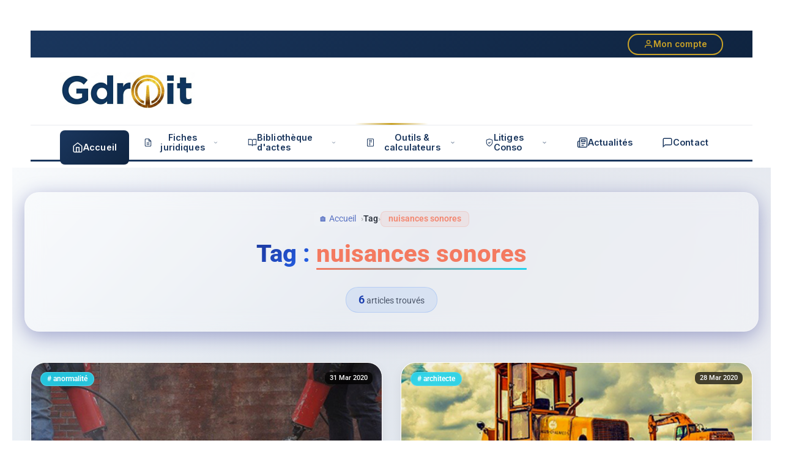

--- FILE ---
content_type: text/html; charset=UTF-8
request_url: https://aurelienbamde.com/tag/nuisances-sonores/
body_size: 59880
content:
<!DOCTYPE html>
<html dir="ltr" lang="fr-FR" prefix="og: https://ogp.me/ns#">
<head>
	<meta charset="UTF-8" />
	<meta name="viewport" content="width=device-width, initial-scale=1" />
	<link rel="profile" href="http://gmpg.org/xfn/11" />
	<link rel="pingback" href="https://aurelienbamde.com/xmlrpc.php" />
	<title>nuisances sonores - Gdroit</title>

		<!-- All in One SEO 4.8.1.1 - aioseo.com -->
	<meta name="robots" content="max-image-preview:large" />
	<link rel="canonical" href="https://aurelienbamde.com/tag/nuisances-sonores/" />
	<meta name="generator" content="All in One SEO (AIOSEO) 4.8.1.1" />
		<script type="application/ld+json" class="aioseo-schema">
			{"@context":"https:\/\/schema.org","@graph":[{"@type":"BreadcrumbList","@id":"https:\/\/aurelienbamde.com\/tag\/nuisances-sonores\/#breadcrumblist","itemListElement":[{"@type":"ListItem","@id":"https:\/\/aurelienbamde.com\/#listItem","position":1,"name":"Domicile","item":"https:\/\/aurelienbamde.com\/","nextItem":{"@type":"ListItem","@id":"https:\/\/aurelienbamde.com\/tag\/nuisances-sonores\/#listItem","name":"nuisances sonores"}},{"@type":"ListItem","@id":"https:\/\/aurelienbamde.com\/tag\/nuisances-sonores\/#listItem","position":2,"name":"nuisances sonores","previousItem":{"@type":"ListItem","@id":"https:\/\/aurelienbamde.com\/#listItem","name":"Domicile"}}]},{"@type":"CollectionPage","@id":"https:\/\/aurelienbamde.com\/tag\/nuisances-sonores\/#collectionpage","url":"https:\/\/aurelienbamde.com\/tag\/nuisances-sonores\/","name":"nuisances sonores - Gdroit","inLanguage":"fr-FR","isPartOf":{"@id":"https:\/\/aurelienbamde.com\/#website"},"breadcrumb":{"@id":"https:\/\/aurelienbamde.com\/tag\/nuisances-sonores\/#breadcrumblist"}},{"@type":"Organization","@id":"https:\/\/aurelienbamde.com\/#organization","name":"Gdroit","description":"Veritas juris in lumine","url":"https:\/\/aurelienbamde.com\/"},{"@type":"WebSite","@id":"https:\/\/aurelienbamde.com\/#website","url":"https:\/\/aurelienbamde.com\/","name":"Gdroit","description":"Veritas juris in lumine","inLanguage":"fr-FR","publisher":{"@id":"https:\/\/aurelienbamde.com\/#organization"}}]}
		</script>
		<!-- All in One SEO -->

<link rel='dns-prefetch' href='//js.stripe.com' />
<link rel="alternate" type="application/rss+xml" title="Gdroit &raquo; Flux" href="https://aurelienbamde.com/feed/" />
<link rel="alternate" type="application/rss+xml" title="Gdroit &raquo; Flux des commentaires" href="https://aurelienbamde.com/comments/feed/" />
<link rel="alternate" type="application/rss+xml" title="Gdroit &raquo; Flux de l’étiquette nuisances sonores" href="https://aurelienbamde.com/tag/nuisances-sonores/feed/" />
<style id='wp-img-auto-sizes-contain-inline-css' type='text/css'>
img:is([sizes=auto i],[sizes^="auto," i]){contain-intrinsic-size:3000px 1500px}
/*# sourceURL=wp-img-auto-sizes-contain-inline-css */
</style>
<link rel='stylesheet' id='dashicons-css' href='https://aurelienbamde.com/wp-includes/css/dashicons.min.css?ver=6.9' type='text/css' media='all' />
<link rel='stylesheet' id='post-views-counter-frontend-css' href='https://aurelienbamde.com/wp-content/plugins/post-views-counter/css/frontend.css?ver=1.7.3' type='text/css' media='all' />
<link rel='stylesheet' id='font-awesome-5-all-css' href='https://aurelienbamde.com/wp-content/plugins/elementor/assets/lib/font-awesome/css/all.min.css?ver=3.34.2' type='text/css' media='all' />
<link rel='stylesheet' id='font-awesome-4-shim-css' href='https://aurelienbamde.com/wp-content/plugins/elementor/assets/lib/font-awesome/css/v4-shims.min.css?ver=3.34.2' type='text/css' media='all' />
<link rel='stylesheet' id='hfe-widgets-style-css' href='https://aurelienbamde.com/wp-content/plugins/header-footer-elementor/inc/widgets-css/frontend.css?ver=2.8.1' type='text/css' media='all' />
<style id='wp-emoji-styles-inline-css' type='text/css'>

	img.wp-smiley, img.emoji {
		display: inline !important;
		border: none !important;
		box-shadow: none !important;
		height: 1em !important;
		width: 1em !important;
		margin: 0 0.07em !important;
		vertical-align: -0.1em !important;
		background: none !important;
		padding: 0 !important;
	}
/*# sourceURL=wp-emoji-styles-inline-css */
</style>
<link rel='stylesheet' id='wp-block-library-css' href='https://aurelienbamde.com/wp-includes/css/dist/block-library/style.min.css?ver=6.9' type='text/css' media='all' />
<style id='wp-block-library-theme-inline-css' type='text/css'>
.wp-block-audio :where(figcaption){color:#555;font-size:13px;text-align:center}.is-dark-theme .wp-block-audio :where(figcaption){color:#ffffffa6}.wp-block-audio{margin:0 0 1em}.wp-block-code{border:1px solid #ccc;border-radius:4px;font-family:Menlo,Consolas,monaco,monospace;padding:.8em 1em}.wp-block-embed :where(figcaption){color:#555;font-size:13px;text-align:center}.is-dark-theme .wp-block-embed :where(figcaption){color:#ffffffa6}.wp-block-embed{margin:0 0 1em}.blocks-gallery-caption{color:#555;font-size:13px;text-align:center}.is-dark-theme .blocks-gallery-caption{color:#ffffffa6}:root :where(.wp-block-image figcaption){color:#555;font-size:13px;text-align:center}.is-dark-theme :root :where(.wp-block-image figcaption){color:#ffffffa6}.wp-block-image{margin:0 0 1em}.wp-block-pullquote{border-bottom:4px solid;border-top:4px solid;color:currentColor;margin-bottom:1.75em}.wp-block-pullquote :where(cite),.wp-block-pullquote :where(footer),.wp-block-pullquote__citation{color:currentColor;font-size:.8125em;font-style:normal;text-transform:uppercase}.wp-block-quote{border-left:.25em solid;margin:0 0 1.75em;padding-left:1em}.wp-block-quote cite,.wp-block-quote footer{color:currentColor;font-size:.8125em;font-style:normal;position:relative}.wp-block-quote:where(.has-text-align-right){border-left:none;border-right:.25em solid;padding-left:0;padding-right:1em}.wp-block-quote:where(.has-text-align-center){border:none;padding-left:0}.wp-block-quote.is-large,.wp-block-quote.is-style-large,.wp-block-quote:where(.is-style-plain){border:none}.wp-block-search .wp-block-search__label{font-weight:700}.wp-block-search__button{border:1px solid #ccc;padding:.375em .625em}:where(.wp-block-group.has-background){padding:1.25em 2.375em}.wp-block-separator.has-css-opacity{opacity:.4}.wp-block-separator{border:none;border-bottom:2px solid;margin-left:auto;margin-right:auto}.wp-block-separator.has-alpha-channel-opacity{opacity:1}.wp-block-separator:not(.is-style-wide):not(.is-style-dots){width:100px}.wp-block-separator.has-background:not(.is-style-dots){border-bottom:none;height:1px}.wp-block-separator.has-background:not(.is-style-wide):not(.is-style-dots){height:2px}.wp-block-table{margin:0 0 1em}.wp-block-table td,.wp-block-table th{word-break:normal}.wp-block-table :where(figcaption){color:#555;font-size:13px;text-align:center}.is-dark-theme .wp-block-table :where(figcaption){color:#ffffffa6}.wp-block-video :where(figcaption){color:#555;font-size:13px;text-align:center}.is-dark-theme .wp-block-video :where(figcaption){color:#ffffffa6}.wp-block-video{margin:0 0 1em}:root :where(.wp-block-template-part.has-background){margin-bottom:0;margin-top:0;padding:1.25em 2.375em}
/*# sourceURL=/wp-includes/css/dist/block-library/theme.min.css */
</style>
<style id='classic-theme-styles-inline-css' type='text/css'>
/*! This file is auto-generated */
.wp-block-button__link{color:#fff;background-color:#32373c;border-radius:9999px;box-shadow:none;text-decoration:none;padding:calc(.667em + 2px) calc(1.333em + 2px);font-size:1.125em}.wp-block-file__button{background:#32373c;color:#fff;text-decoration:none}
/*# sourceURL=/wp-includes/css/classic-themes.min.css */
</style>
<style id='qsm-quiz-style-inline-css' type='text/css'>


/*# sourceURL=https://aurelienbamde.com/wp-content/plugins/quiz-master-next/blocks/build/style-index.css */
</style>
<link rel='stylesheet' id='gravatar-enhanced-patterns-shared-css' href='https://aurelienbamde.com/wp-content/plugins/gravatar-enhanced/build/patterns-shared.css?ver=226b181ff45084e801e6' type='text/css' media='all' />
<link rel='stylesheet' id='gravatar-enhanced-patterns-edit-css' href='https://aurelienbamde.com/wp-content/plugins/gravatar-enhanced/build/patterns-edit.css?ver=a2fa5a272b4a5f94db7a' type='text/css' media='all' />
<style id='global-styles-inline-css' type='text/css'>
:root{--wp--preset--aspect-ratio--square: 1;--wp--preset--aspect-ratio--4-3: 4/3;--wp--preset--aspect-ratio--3-4: 3/4;--wp--preset--aspect-ratio--3-2: 3/2;--wp--preset--aspect-ratio--2-3: 2/3;--wp--preset--aspect-ratio--16-9: 16/9;--wp--preset--aspect-ratio--9-16: 9/16;--wp--preset--color--black: #000000;--wp--preset--color--cyan-bluish-gray: #abb8c3;--wp--preset--color--white: #ffffff;--wp--preset--color--pale-pink: #f78da7;--wp--preset--color--vivid-red: #cf2e2e;--wp--preset--color--luminous-vivid-orange: #ff6900;--wp--preset--color--luminous-vivid-amber: #fcb900;--wp--preset--color--light-green-cyan: #7bdcb5;--wp--preset--color--vivid-green-cyan: #00d084;--wp--preset--color--pale-cyan-blue: #8ed1fc;--wp--preset--color--vivid-cyan-blue: #0693e3;--wp--preset--color--vivid-purple: #9b51e0;--wp--preset--gradient--vivid-cyan-blue-to-vivid-purple: linear-gradient(135deg,rgb(6,147,227) 0%,rgb(155,81,224) 100%);--wp--preset--gradient--light-green-cyan-to-vivid-green-cyan: linear-gradient(135deg,rgb(122,220,180) 0%,rgb(0,208,130) 100%);--wp--preset--gradient--luminous-vivid-amber-to-luminous-vivid-orange: linear-gradient(135deg,rgb(252,185,0) 0%,rgb(255,105,0) 100%);--wp--preset--gradient--luminous-vivid-orange-to-vivid-red: linear-gradient(135deg,rgb(255,105,0) 0%,rgb(207,46,46) 100%);--wp--preset--gradient--very-light-gray-to-cyan-bluish-gray: linear-gradient(135deg,rgb(238,238,238) 0%,rgb(169,184,195) 100%);--wp--preset--gradient--cool-to-warm-spectrum: linear-gradient(135deg,rgb(74,234,220) 0%,rgb(151,120,209) 20%,rgb(207,42,186) 40%,rgb(238,44,130) 60%,rgb(251,105,98) 80%,rgb(254,248,76) 100%);--wp--preset--gradient--blush-light-purple: linear-gradient(135deg,rgb(255,206,236) 0%,rgb(152,150,240) 100%);--wp--preset--gradient--blush-bordeaux: linear-gradient(135deg,rgb(254,205,165) 0%,rgb(254,45,45) 50%,rgb(107,0,62) 100%);--wp--preset--gradient--luminous-dusk: linear-gradient(135deg,rgb(255,203,112) 0%,rgb(199,81,192) 50%,rgb(65,88,208) 100%);--wp--preset--gradient--pale-ocean: linear-gradient(135deg,rgb(255,245,203) 0%,rgb(182,227,212) 50%,rgb(51,167,181) 100%);--wp--preset--gradient--electric-grass: linear-gradient(135deg,rgb(202,248,128) 0%,rgb(113,206,126) 100%);--wp--preset--gradient--midnight: linear-gradient(135deg,rgb(2,3,129) 0%,rgb(40,116,252) 100%);--wp--preset--font-size--small: 13px;--wp--preset--font-size--medium: 20px;--wp--preset--font-size--large: 36px;--wp--preset--font-size--x-large: 42px;--wp--preset--spacing--20: 0.44rem;--wp--preset--spacing--30: 0.67rem;--wp--preset--spacing--40: 1rem;--wp--preset--spacing--50: 1.5rem;--wp--preset--spacing--60: 2.25rem;--wp--preset--spacing--70: 3.38rem;--wp--preset--spacing--80: 5.06rem;--wp--preset--shadow--natural: 6px 6px 9px rgba(0, 0, 0, 0.2);--wp--preset--shadow--deep: 12px 12px 50px rgba(0, 0, 0, 0.4);--wp--preset--shadow--sharp: 6px 6px 0px rgba(0, 0, 0, 0.2);--wp--preset--shadow--outlined: 6px 6px 0px -3px rgb(255, 255, 255), 6px 6px rgb(0, 0, 0);--wp--preset--shadow--crisp: 6px 6px 0px rgb(0, 0, 0);}:where(.is-layout-flex){gap: 0.5em;}:where(.is-layout-grid){gap: 0.5em;}body .is-layout-flex{display: flex;}.is-layout-flex{flex-wrap: wrap;align-items: center;}.is-layout-flex > :is(*, div){margin: 0;}body .is-layout-grid{display: grid;}.is-layout-grid > :is(*, div){margin: 0;}:where(.wp-block-columns.is-layout-flex){gap: 2em;}:where(.wp-block-columns.is-layout-grid){gap: 2em;}:where(.wp-block-post-template.is-layout-flex){gap: 1.25em;}:where(.wp-block-post-template.is-layout-grid){gap: 1.25em;}.has-black-color{color: var(--wp--preset--color--black) !important;}.has-cyan-bluish-gray-color{color: var(--wp--preset--color--cyan-bluish-gray) !important;}.has-white-color{color: var(--wp--preset--color--white) !important;}.has-pale-pink-color{color: var(--wp--preset--color--pale-pink) !important;}.has-vivid-red-color{color: var(--wp--preset--color--vivid-red) !important;}.has-luminous-vivid-orange-color{color: var(--wp--preset--color--luminous-vivid-orange) !important;}.has-luminous-vivid-amber-color{color: var(--wp--preset--color--luminous-vivid-amber) !important;}.has-light-green-cyan-color{color: var(--wp--preset--color--light-green-cyan) !important;}.has-vivid-green-cyan-color{color: var(--wp--preset--color--vivid-green-cyan) !important;}.has-pale-cyan-blue-color{color: var(--wp--preset--color--pale-cyan-blue) !important;}.has-vivid-cyan-blue-color{color: var(--wp--preset--color--vivid-cyan-blue) !important;}.has-vivid-purple-color{color: var(--wp--preset--color--vivid-purple) !important;}.has-black-background-color{background-color: var(--wp--preset--color--black) !important;}.has-cyan-bluish-gray-background-color{background-color: var(--wp--preset--color--cyan-bluish-gray) !important;}.has-white-background-color{background-color: var(--wp--preset--color--white) !important;}.has-pale-pink-background-color{background-color: var(--wp--preset--color--pale-pink) !important;}.has-vivid-red-background-color{background-color: var(--wp--preset--color--vivid-red) !important;}.has-luminous-vivid-orange-background-color{background-color: var(--wp--preset--color--luminous-vivid-orange) !important;}.has-luminous-vivid-amber-background-color{background-color: var(--wp--preset--color--luminous-vivid-amber) !important;}.has-light-green-cyan-background-color{background-color: var(--wp--preset--color--light-green-cyan) !important;}.has-vivid-green-cyan-background-color{background-color: var(--wp--preset--color--vivid-green-cyan) !important;}.has-pale-cyan-blue-background-color{background-color: var(--wp--preset--color--pale-cyan-blue) !important;}.has-vivid-cyan-blue-background-color{background-color: var(--wp--preset--color--vivid-cyan-blue) !important;}.has-vivid-purple-background-color{background-color: var(--wp--preset--color--vivid-purple) !important;}.has-black-border-color{border-color: var(--wp--preset--color--black) !important;}.has-cyan-bluish-gray-border-color{border-color: var(--wp--preset--color--cyan-bluish-gray) !important;}.has-white-border-color{border-color: var(--wp--preset--color--white) !important;}.has-pale-pink-border-color{border-color: var(--wp--preset--color--pale-pink) !important;}.has-vivid-red-border-color{border-color: var(--wp--preset--color--vivid-red) !important;}.has-luminous-vivid-orange-border-color{border-color: var(--wp--preset--color--luminous-vivid-orange) !important;}.has-luminous-vivid-amber-border-color{border-color: var(--wp--preset--color--luminous-vivid-amber) !important;}.has-light-green-cyan-border-color{border-color: var(--wp--preset--color--light-green-cyan) !important;}.has-vivid-green-cyan-border-color{border-color: var(--wp--preset--color--vivid-green-cyan) !important;}.has-pale-cyan-blue-border-color{border-color: var(--wp--preset--color--pale-cyan-blue) !important;}.has-vivid-cyan-blue-border-color{border-color: var(--wp--preset--color--vivid-cyan-blue) !important;}.has-vivid-purple-border-color{border-color: var(--wp--preset--color--vivid-purple) !important;}.has-vivid-cyan-blue-to-vivid-purple-gradient-background{background: var(--wp--preset--gradient--vivid-cyan-blue-to-vivid-purple) !important;}.has-light-green-cyan-to-vivid-green-cyan-gradient-background{background: var(--wp--preset--gradient--light-green-cyan-to-vivid-green-cyan) !important;}.has-luminous-vivid-amber-to-luminous-vivid-orange-gradient-background{background: var(--wp--preset--gradient--luminous-vivid-amber-to-luminous-vivid-orange) !important;}.has-luminous-vivid-orange-to-vivid-red-gradient-background{background: var(--wp--preset--gradient--luminous-vivid-orange-to-vivid-red) !important;}.has-very-light-gray-to-cyan-bluish-gray-gradient-background{background: var(--wp--preset--gradient--very-light-gray-to-cyan-bluish-gray) !important;}.has-cool-to-warm-spectrum-gradient-background{background: var(--wp--preset--gradient--cool-to-warm-spectrum) !important;}.has-blush-light-purple-gradient-background{background: var(--wp--preset--gradient--blush-light-purple) !important;}.has-blush-bordeaux-gradient-background{background: var(--wp--preset--gradient--blush-bordeaux) !important;}.has-luminous-dusk-gradient-background{background: var(--wp--preset--gradient--luminous-dusk) !important;}.has-pale-ocean-gradient-background{background: var(--wp--preset--gradient--pale-ocean) !important;}.has-electric-grass-gradient-background{background: var(--wp--preset--gradient--electric-grass) !important;}.has-midnight-gradient-background{background: var(--wp--preset--gradient--midnight) !important;}.has-small-font-size{font-size: var(--wp--preset--font-size--small) !important;}.has-medium-font-size{font-size: var(--wp--preset--font-size--medium) !important;}.has-large-font-size{font-size: var(--wp--preset--font-size--large) !important;}.has-x-large-font-size{font-size: var(--wp--preset--font-size--x-large) !important;}
:where(.wp-block-post-template.is-layout-flex){gap: 1.25em;}:where(.wp-block-post-template.is-layout-grid){gap: 1.25em;}
:where(.wp-block-term-template.is-layout-flex){gap: 1.25em;}:where(.wp-block-term-template.is-layout-grid){gap: 1.25em;}
:where(.wp-block-columns.is-layout-flex){gap: 2em;}:where(.wp-block-columns.is-layout-grid){gap: 2em;}
:root :where(.wp-block-pullquote){font-size: 1.5em;line-height: 1.6;}
/*# sourceURL=global-styles-inline-css */
</style>
<link rel='stylesheet' id='gravatar-enhanced-patterns-view-css' href='https://aurelienbamde.com/wp-content/plugins/gravatar-enhanced/build/patterns-view.css?ver=c8f3511e42e7f7bff2d6' type='text/css' media='all' />
<link rel='stylesheet' id='simulateur-styles-css' href='https://aurelienbamde.com/wp-content/plugins/simulateur-prestation/includes/../assets/style.css?ver=6.9' type='text/css' media='all' />
<link rel='stylesheet' id='simulateur-style-css' href='https://aurelienbamde.com/wp-content/plugins/simulateur-prestation/assets/style.css?ver=6.9' type='text/css' media='all' />
<link rel='stylesheet' id='simulateur-style-gratuit-css' href='https://aurelienbamde.com/wp-content/plugins/simulateur-prestation/assets/style-mode-gratuit.css?ver=6.9' type='text/css' media='all' />
<link rel='stylesheet' id='hfe-style-css' href='https://aurelienbamde.com/wp-content/plugins/header-footer-elementor/assets/css/header-footer-elementor.css?ver=2.8.1' type='text/css' media='all' />
<link rel='stylesheet' id='elementor-frontend-css' href='https://aurelienbamde.com/wp-content/plugins/elementor/assets/css/frontend.min.css?ver=3.34.2' type='text/css' media='all' />
<link rel='stylesheet' id='font-awesome-css' href='https://aurelienbamde.com/wp-content/plugins/elementor/assets/lib/font-awesome/css/font-awesome.min.css?ver=4.7.0' type='text/css' media='all' />
<link rel='stylesheet' id='jupiterx-core-raven-frontend-css' href='https://aurelienbamde.com/wp-content/plugins/jupiterx-core/includes/extensions/raven/assets/css/frontend.min.css?ver=6.9' type='text/css' media='all' />
<link rel='stylesheet' id='elementor-post-35629-css' href='https://aurelienbamde.com/wp-content/uploads/elementor/css/post-35629.css?ver=1768981339' type='text/css' media='all' />
<link rel='stylesheet' id='flatpickr-css' href='https://aurelienbamde.com/wp-content/plugins/elementor/assets/lib/flatpickr/flatpickr.min.css?ver=4.6.13' type='text/css' media='all' />
<link rel='stylesheet' id='elementor-post-35735-css' href='https://aurelienbamde.com/wp-content/uploads/elementor/css/post-35735.css?ver=1768981339' type='text/css' media='all' />
<link rel='stylesheet' id='elementor-post-35879-css' href='https://aurelienbamde.com/wp-content/uploads/elementor/css/post-35879.css?ver=1768981339' type='text/css' media='all' />
<link rel='stylesheet' id='jupiterx-popups-animation-css' href='https://aurelienbamde.com/wp-content/plugins/jupiterx-core/includes/extensions/raven/assets/lib/animate/animate.min.css?ver=4.12.0' type='text/css' media='all' />
<link rel='stylesheet' id='jupiterx-css' href='https://aurelienbamde.com/wp-content/uploads/jupiterx/compiler/jupiterx/0e3190f.css?ver=4.12.0' type='text/css' media='all' />
<link rel='stylesheet' id='jupiterx-elements-dynamic-styles-css' href='https://aurelienbamde.com/wp-content/uploads/jupiterx/compiler/jupiterx-elements-dynamic-styles/99fcbae.css?ver=4.12.0' type='text/css' media='all' />
<link rel='stylesheet' id='gravatar-enhanced-hovercards-css' href='https://aurelienbamde.com/wp-content/plugins/gravatar-enhanced/build/style-hovercards.css?ver=801f9da4ebe630b1776f' type='text/css' media='all' />
<link rel='stylesheet' id='tablepress-default-css' href='https://aurelienbamde.com/wp-content/tablepress-combined.min.css?ver=1062' type='text/css' media='all' />
<link rel='stylesheet' id='hfe-elementor-icons-css' href='https://aurelienbamde.com/wp-content/plugins/elementor/assets/lib/eicons/css/elementor-icons.min.css?ver=5.34.0' type='text/css' media='all' />
<link rel='stylesheet' id='hfe-icons-list-css' href='https://aurelienbamde.com/wp-content/plugins/elementor/assets/css/widget-icon-list.min.css?ver=3.24.3' type='text/css' media='all' />
<link rel='stylesheet' id='hfe-social-icons-css' href='https://aurelienbamde.com/wp-content/plugins/elementor/assets/css/widget-social-icons.min.css?ver=3.24.0' type='text/css' media='all' />
<link rel='stylesheet' id='hfe-social-share-icons-brands-css' href='https://aurelienbamde.com/wp-content/plugins/elementor/assets/lib/font-awesome/css/brands.css?ver=5.15.3' type='text/css' media='all' />
<link rel='stylesheet' id='hfe-social-share-icons-fontawesome-css' href='https://aurelienbamde.com/wp-content/plugins/elementor/assets/lib/font-awesome/css/fontawesome.css?ver=5.15.3' type='text/css' media='all' />
<link rel='stylesheet' id='hfe-nav-menu-icons-css' href='https://aurelienbamde.com/wp-content/plugins/elementor/assets/lib/font-awesome/css/solid.css?ver=5.15.3' type='text/css' media='all' />
<link rel='stylesheet' id='hfe-widget-blockquote-css' href='https://aurelienbamde.com/wp-content/plugins/elementor-pro/assets/css/widget-blockquote.min.css?ver=3.25.0' type='text/css' media='all' />
<link rel='stylesheet' id='hfe-mega-menu-css' href='https://aurelienbamde.com/wp-content/plugins/elementor-pro/assets/css/widget-mega-menu.min.css?ver=3.26.2' type='text/css' media='all' />
<link rel='stylesheet' id='hfe-nav-menu-widget-css' href='https://aurelienbamde.com/wp-content/plugins/elementor-pro/assets/css/widget-nav-menu.min.css?ver=3.26.0' type='text/css' media='all' />
<link rel='stylesheet' id='jupiterx-parent-style-css' href='https://aurelienbamde.com/wp-content/themes/jupiterx/style.css?ver=6.9' type='text/css' media='all' />
<link rel='stylesheet' id='jupiterx-child-style-css' href='https://aurelienbamde.com/wp-content/themes/jupiterx-child/style.css?ver=1757875702' type='text/css' media='all' />
<link rel='stylesheet' id='um_modal-css' href='https://aurelienbamde.com/wp-content/plugins/ultimate-member/assets/css/um-modal.min.css?ver=2.11.1' type='text/css' media='all' />
<link rel='stylesheet' id='um_ui-css' href='https://aurelienbamde.com/wp-content/plugins/ultimate-member/assets/libs/jquery-ui/jquery-ui.min.css?ver=1.13.2' type='text/css' media='all' />
<link rel='stylesheet' id='um_tipsy-css' href='https://aurelienbamde.com/wp-content/plugins/ultimate-member/assets/libs/tipsy/tipsy.min.css?ver=1.0.0a' type='text/css' media='all' />
<link rel='stylesheet' id='um_raty-css' href='https://aurelienbamde.com/wp-content/plugins/ultimate-member/assets/libs/raty/um-raty.min.css?ver=2.6.0' type='text/css' media='all' />
<link rel='stylesheet' id='select2-css' href='https://aurelienbamde.com/wp-content/plugins/ultimate-member/assets/libs/select2/select2.min.css?ver=4.0.13' type='text/css' media='all' />
<link rel='stylesheet' id='um_fileupload-css' href='https://aurelienbamde.com/wp-content/plugins/ultimate-member/assets/css/um-fileupload.min.css?ver=2.11.1' type='text/css' media='all' />
<link rel='stylesheet' id='um_confirm-css' href='https://aurelienbamde.com/wp-content/plugins/ultimate-member/assets/libs/um-confirm/um-confirm.min.css?ver=1.0' type='text/css' media='all' />
<link rel='stylesheet' id='um_datetime-css' href='https://aurelienbamde.com/wp-content/plugins/ultimate-member/assets/libs/pickadate/default.min.css?ver=3.6.2' type='text/css' media='all' />
<link rel='stylesheet' id='um_datetime_date-css' href='https://aurelienbamde.com/wp-content/plugins/ultimate-member/assets/libs/pickadate/default.date.min.css?ver=3.6.2' type='text/css' media='all' />
<link rel='stylesheet' id='um_datetime_time-css' href='https://aurelienbamde.com/wp-content/plugins/ultimate-member/assets/libs/pickadate/default.time.min.css?ver=3.6.2' type='text/css' media='all' />
<link rel='stylesheet' id='um_fonticons_ii-css' href='https://aurelienbamde.com/wp-content/plugins/ultimate-member/assets/libs/legacy/fonticons/fonticons-ii.min.css?ver=2.11.1' type='text/css' media='all' />
<link rel='stylesheet' id='um_fonticons_fa-css' href='https://aurelienbamde.com/wp-content/plugins/ultimate-member/assets/libs/legacy/fonticons/fonticons-fa.min.css?ver=2.11.1' type='text/css' media='all' />
<link rel='stylesheet' id='um_fontawesome-css' href='https://aurelienbamde.com/wp-content/plugins/ultimate-member/assets/css/um-fontawesome.min.css?ver=6.5.2' type='text/css' media='all' />
<link rel='stylesheet' id='um_common-css' href='https://aurelienbamde.com/wp-content/plugins/ultimate-member/assets/css/common.min.css?ver=2.11.1' type='text/css' media='all' />
<link rel='stylesheet' id='um_responsive-css' href='https://aurelienbamde.com/wp-content/plugins/ultimate-member/assets/css/um-responsive.min.css?ver=2.11.1' type='text/css' media='all' />
<link rel='stylesheet' id='um_styles-css' href='https://aurelienbamde.com/wp-content/plugins/ultimate-member/assets/css/um-styles.min.css?ver=2.11.1' type='text/css' media='all' />
<link rel='stylesheet' id='um_crop-css' href='https://aurelienbamde.com/wp-content/plugins/ultimate-member/assets/libs/cropper/cropper.min.css?ver=1.6.1' type='text/css' media='all' />
<link rel='stylesheet' id='um_profile-css' href='https://aurelienbamde.com/wp-content/plugins/ultimate-member/assets/css/um-profile.min.css?ver=2.11.1' type='text/css' media='all' />
<link rel='stylesheet' id='um_account-css' href='https://aurelienbamde.com/wp-content/plugins/ultimate-member/assets/css/um-account.min.css?ver=2.11.1' type='text/css' media='all' />
<link rel='stylesheet' id='um_misc-css' href='https://aurelienbamde.com/wp-content/plugins/ultimate-member/assets/css/um-misc.min.css?ver=2.11.1' type='text/css' media='all' />
<link rel='stylesheet' id='um_default_css-css' href='https://aurelienbamde.com/wp-content/plugins/ultimate-member/assets/css/um-old-default.min.css?ver=2.11.1' type='text/css' media='all' />
<link rel='stylesheet' id='elementor-gf-local-roboto-css' href='https://aurelienbamde.com/wp-content/uploads/elementor/google-fonts/css/roboto.css?ver=1744717671' type='text/css' media='all' />
<script type="text/javascript" src="https://aurelienbamde.com/wp-includes/js/jquery/jquery.min.js?ver=3.7.1" id="jquery-core-js"></script>
<script type="text/javascript" src="https://aurelienbamde.com/wp-includes/js/jquery/jquery-migrate.min.js?ver=3.4.1" id="jquery-migrate-js"></script>
<script type="text/javascript" id="jquery-js-after">
/* <![CDATA[ */
!function($){"use strict";$(document).ready(function(){$(this).scrollTop()>100&&$(".hfe-scroll-to-top-wrap").removeClass("hfe-scroll-to-top-hide"),$(window).scroll(function(){$(this).scrollTop()<100?$(".hfe-scroll-to-top-wrap").fadeOut(300):$(".hfe-scroll-to-top-wrap").fadeIn(300)}),$(".hfe-scroll-to-top-wrap").on("click",function(){$("html, body").animate({scrollTop:0},300);return!1})})}(jQuery);
!function($){'use strict';$(document).ready(function(){var bar=$('.hfe-reading-progress-bar');if(!bar.length)return;$(window).on('scroll',function(){var s=$(window).scrollTop(),d=$(document).height()-$(window).height(),p=d? s/d*100:0;bar.css('width',p+'%')});});}(jQuery);
//# sourceURL=jquery-js-after
/* ]]> */
</script>
<script type="text/javascript" src="https://aurelienbamde.com/wp-content/plugins/elementor/assets/lib/font-awesome/js/v4-shims.min.js?ver=3.34.2" id="font-awesome-4-shim-js"></script>
<script type="text/javascript" src="https://aurelienbamde.com/wp-content/themes/jupiterx/lib/assets/dist/js/utils.min.js?ver=4.12.0" id="jupiterx-utils-js"></script>
<script type="text/javascript" src="https://aurelienbamde.com/wp-content/plugins/ultimate-member/assets/js/um-gdpr.min.js?ver=2.11.1" id="um-gdpr-js"></script>
<link rel="https://api.w.org/" href="https://aurelienbamde.com/wp-json/" /><link rel="alternate" title="JSON" type="application/json" href="https://aurelienbamde.com/wp-json/wp/v2/tags/579465861" /><link rel="EditURI" type="application/rsd+xml" title="RSD" href="https://aurelienbamde.com/xmlrpc.php?rsd" />
<meta name="generator" content="WordPress 6.9" />
<meta name="generator" content="Elementor 3.34.2; features: e_font_icon_svg, additional_custom_breakpoints; settings: css_print_method-external, google_font-enabled, font_display-swap">
			<style>
				.e-con.e-parent:nth-of-type(n+4):not(.e-lazyloaded):not(.e-no-lazyload),
				.e-con.e-parent:nth-of-type(n+4):not(.e-lazyloaded):not(.e-no-lazyload) * {
					background-image: none !important;
				}
				@media screen and (max-height: 1024px) {
					.e-con.e-parent:nth-of-type(n+3):not(.e-lazyloaded):not(.e-no-lazyload),
					.e-con.e-parent:nth-of-type(n+3):not(.e-lazyloaded):not(.e-no-lazyload) * {
						background-image: none !important;
					}
				}
				@media screen and (max-height: 640px) {
					.e-con.e-parent:nth-of-type(n+2):not(.e-lazyloaded):not(.e-no-lazyload),
					.e-con.e-parent:nth-of-type(n+2):not(.e-lazyloaded):not(.e-no-lazyload) * {
						background-image: none !important;
					}
				}
			</style>
			<!-- Aucune version AMP HTML n&#039;est disponible pour cette URL. --><link rel="icon" href="https://aurelienbamde.com/wp-content/uploads/2026/01/Logo-site-miniature-150x150.png" sizes="32x32" />
<link rel="icon" href="https://aurelienbamde.com/wp-content/uploads/2026/01/Logo-site-miniature-300x300.png" sizes="192x192" />
<link rel="apple-touch-icon" href="https://aurelienbamde.com/wp-content/uploads/2026/01/Logo-site-miniature-300x300.png" />
<meta name="msapplication-TileImage" content="https://aurelienbamde.com/wp-content/uploads/2026/01/Logo-site-miniature-300x300.png" />
		<style type="text/css" id="wp-custom-css">
			
		</style>
		</head>

<body class="archive tag tag-nuisances-sonores tag-579465861 wp-theme-jupiterx wp-child-theme-jupiterx-child ehf-header ehf-footer ehf-template-jupiterx ehf-stylesheet-jupiterx-child ally-default elementor-default elementor-kit-35629">
<div id="page" class="hfeed site">

		<header id="masthead" itemscope="itemscope" itemtype="https://schema.org/WPHeader">
			<p class="main-title bhf-hidden" itemprop="headline"><a href="https://aurelienbamde.com" title="Gdroit" rel="home">Gdroit</a></p>
					<div data-elementor-type="wp-post" data-elementor-id="35735" class="elementor elementor-35735" data-elementor-post-type="elementor-hf">
				<div class="elementor-element elementor-element-5c8a5d0 e-flex e-con-boxed e-con e-parent" data-id="5c8a5d0" data-element_type="container">
					<div class="e-con-inner">
				<div class="elementor-element elementor-element-e5d5dfc elementor-widget elementor-widget-html" data-id="e5d5dfc" data-element_type="widget" data-widget_type="html.default">
				<div class="elementor-widget-container">
					<!DOCTYPE html>
<html lang="fr">
<head>
    <meta charset="UTF-8">
    <meta name="viewport" content="width=device-width, initial-scale=1.0">
    <title>Header G-droit News - Premium Modernisé</title>
    <link rel="preconnect" href="https://fonts.googleapis.com">
    <link rel="preconnect" href="https://fonts.gstatic.com" crossorigin>
    <link href="https://fonts.googleapis.com/css2?family=Playfair+Display:wght@600;700;800&family=Inter:wght@400;500;600;700&display=swap" rel="stylesheet">
    <style>
/* ===== VARIABLES ===== */
:root {
  /* Couleurs principales */
  --gdn-navy: #1A365D;
  --gdn-navy-dark: #0F2440;
  --gdn-navy-light: #2D4A6F;
  --gdn-gold: #C9A227;
  --gdn-gold-light: #E8C547;
  --gdn-gold-dark: #A88B1F;
  --gdn-white: #FFFFFF;
  --gdn-cream: #FDFCFA;
  --gdn-gray-50: #F8F9FA;
  --gdn-gray-100: #F1F3F5;
  --gdn-gray-200: #E9ECEF;
  --gdn-gray-400: #ADB5BD;
  --gdn-gray-600: #6C757D;
  --gdn-gray-800: #343A40;
  
  /* Couleurs des services - harmonisées avec la page d'accueil */
  --service-fiches: #10B981;
  --service-fiches-light: #34D399;
  --service-actes: #8B5CF6;
  --service-actes-light: #A78BFA;
  --service-simulateurs: #F59E0B;
  --service-simulateurs-light: #FBBF24;
  --service-litiges: #E11D48;
  --service-litiges-light: #FB7185;
  --service-litiges-dark: #BE123C;
  
  /* Ombres */
  --gdn-shadow-sm: 0 2px 8px rgba(26, 54, 93, 0.08);
  --gdn-shadow-md: 0 8px 32px rgba(26, 54, 93, 0.12);
  --gdn-shadow-lg: 0 16px 48px rgba(26, 54, 93, 0.16);
  --gdn-transition: cubic-bezier(0.4, 0, 0.2, 1);
}

/* ===== RESET ===== */
.gdn-header * {
  margin: 0;
  padding: 0;
  box-sizing: border-box;
}

.gdn-header {
  font-family: 'Inter', -apple-system, BlinkMacSystemFont, sans-serif;
  position: relative;
  z-index: 999999;
  width: 100%;
}

.gdn-container {
  max-width: 1440px;
  margin: 0 auto;
  padding: 0 48px;
}

/* ===== BARRE SUPÉRIEURE ===== */
.gdn-top-bar {
  background: linear-gradient(135deg, var(--gdn-navy) 0%, var(--gdn-navy-dark) 100%);
  position: relative;
  overflow: hidden;
}

.gdn-top-bar::before {
  content: '';
  position: absolute;
  top: 0;
  left: 0;
  right: 0;
  bottom: 0;
  background: url("data:image/svg+xml,%3Csvg width='60' height='60' viewBox='0 0 60 60' xmlns='http://www.w3.org/2000/svg'%3E%3Cpath d='M30 0L30 60M0 30L60 30' stroke='%23ffffff' stroke-width='0.3' stroke-opacity='0.03'/%3E%3C/svg%3E");
  pointer-events: none;
}

.gdn-top-bar .gdn-container {
  display: flex;
  align-items: center;
  justify-content: flex-end;
  height: 44px;
  position: relative;
  z-index: 1;
}

.gdn-account-btn {
  display: inline-flex;
  align-items: center;
  gap: 10px;
  padding: 8px 24px;
  background: transparent;
  border: 1.5px solid var(--gdn-gold);
  color: var(--gdn-gold);
  border-radius: 100px;
  font-weight: 600;
  font-size: 0.85rem;
  text-decoration: none;
  letter-spacing: 0.02em;
  transition: all 0.4s var(--gdn-transition);
  position: relative;
  overflow: hidden;
}

.gdn-account-btn::before {
  content: '';
  position: absolute;
  top: 0;
  left: -100%;
  width: 100%;
  height: 100%;
  background: linear-gradient(90deg, transparent, var(--gdn-gold), transparent);
  transition: left 0.6s var(--gdn-transition);
  opacity: 0.3;
}

.gdn-account-btn:hover::before {
  left: 100%;
}

.gdn-account-btn:hover {
  background: var(--gdn-gold);
  color: var(--gdn-navy-dark);
  box-shadow: 0 4px 20px rgba(201, 162, 39, 0.35);
  transform: translateY(-1px);
}

.gdn-account-btn svg {
  width: 16px;
  height: 16px;
  transition: transform 0.3s var(--gdn-transition);
}

.gdn-account-btn:hover svg {
  transform: scale(1.1);
}

/* ===== ZONE LOGO ===== */
.gdn-logo-zone {
  background: var(--gdn-white);
  padding: 24px 0;
  position: relative;
}

.gdn-logo-zone::after {
  content: '';
  position: absolute;
  bottom: 0;
  left: 50%;
  transform: translateX(-50%);
  width: 120px;
  height: 3px;
  background: linear-gradient(90deg, transparent, var(--gdn-gold), transparent);
}

.gdn-logo-zone .gdn-container {
  display: flex;
  align-items: center;
  justify-content: flex-start;
}

.gdn-logo {
  display: block;
  transition: transform 0.4s var(--gdn-transition);
}

.gdn-logo:hover {
  transform: scale(1.02);
}

.gdn-logo-img {
  height: 80px;
  width: auto;
}

/* ===== BARRE DE NAVIGATION ===== */
.gdn-nav-bar {
  background: var(--gdn-white);
  border-top: 1px solid var(--gdn-gray-200);
  border-bottom: 3px solid var(--gdn-navy);
  position: relative;
}

.gdn-nav-bar .gdn-container {
  display: flex;
  align-items: stretch;
  justify-content: center;
}

.gdn-nav-menu {
  display: flex;
  list-style: none;
  align-items: stretch;
  gap: 0;
  height: 56px;
}

.gdn-nav-item {
  position: relative;
  display: flex;
  align-items: stretch;
}

.gdn-nav-link {
  display: flex;
  align-items: center;
  gap: 8px;
  padding: 0 24px;
  color: var(--gdn-navy);
  text-decoration: none;
  font-weight: 600;
  font-size: 0.9rem;
  letter-spacing: 0.01em;
  transition: all 0.3s var(--gdn-transition);
  height: 100%;
  background: transparent;
  border: none;
  cursor: pointer;
  position: relative;
  font-family: inherit;
}

.gdn-nav-link::after {
  content: '';
  position: absolute;
  bottom: -3px;
  left: 50%;
  transform: translateX(-50%) scaleX(0);
  width: calc(100% - 32px);
  height: 3px;
  background: var(--gdn-gold);
  transition: transform 0.3s var(--gdn-transition);
}

.gdn-nav-link:hover::after,
.gdn-nav-item.active .gdn-nav-link::after {
  transform: translateX(-50%) scaleX(1);
}

.gdn-nav-link:hover {
  color: var(--gdn-gold-dark);
}

.gdn-nav-link svg.gdn-icon {
  width: 18px;
  height: 18px;
  stroke-width: 1.8;
  transition: all 0.3s var(--gdn-transition);
}

.gdn-nav-link:hover svg.gdn-icon {
  stroke: var(--gdn-gold);
}

.gdn-nav-link svg.gdn-chevron {
  width: 12px;
  height: 12px;
  stroke-width: 2.5;
  transition: transform 0.3s var(--gdn-transition);
  opacity: 0.6;
}

.gdn-has-mega:hover .gdn-chevron {
  transform: rotate(180deg);
}

/* Bouton Accueil spécial */
.gdn-home-link {
  background: linear-gradient(135deg, var(--gdn-navy) 0%, var(--gdn-navy-dark) 100%);
  color: var(--gdn-white) !important;
  margin: 8px 0;
  border-radius: 8px;
  padding: 0 20px !important;
}

.gdn-home-link::after {
  display: none;
}

.gdn-home-link svg {
  stroke: var(--gdn-white) !important;
  fill: none;
}

.gdn-home-link:hover {
  background: linear-gradient(135deg, var(--gdn-gold) 0%, var(--gdn-gold-dark) 100%);
  color: var(--gdn-navy-dark) !important;
  box-shadow: 0 4px 16px rgba(201, 162, 39, 0.3);
}

.gdn-home-link:hover svg {
  stroke: var(--gdn-navy-dark) !important;
}

/* ===== INDICATEURS DE COULEUR PAR SERVICE ===== */
.gdn-nav-item[data-service="fiches"] .gdn-nav-link::after {
  background: var(--service-fiches);
}
.gdn-nav-item[data-service="actes"] .gdn-nav-link::after {
  background: var(--service-actes);
}
.gdn-nav-item[data-service="outils"] .gdn-nav-link::after {
  background: var(--service-simulateurs);
}
.gdn-nav-item[data-service="litiges"] .gdn-nav-link::after {
  background: var(--service-litiges);
}

.gdn-nav-item[data-service="fiches"]:hover .gdn-nav-link svg.gdn-icon {
  stroke: var(--service-fiches);
}
.gdn-nav-item[data-service="actes"]:hover .gdn-nav-link svg.gdn-icon {
  stroke: var(--service-actes);
}
.gdn-nav-item[data-service="outils"]:hover .gdn-nav-link svg.gdn-icon {
  stroke: var(--service-simulateurs);
}
.gdn-nav-item[data-service="litiges"]:hover .gdn-nav-link svg.gdn-icon {
  stroke: var(--service-litiges);
}

/* ===== MEGA MENUS ===== */
.gdn-mega-menu {
  position: absolute;
  top: 100%;
  left: 50%;
  transform: translateX(-50%) translateY(10px);
  background: var(--gdn-white);
  border-radius: 16px;
  opacity: 0;
  visibility: hidden;
  pointer-events: none;
  transition: all 0.35s var(--gdn-transition);
  z-index: 999999;
  box-shadow: var(--gdn-shadow-lg);
  border: 1px solid var(--gdn-gray-200);
  margin-top: 3px;
}

.gdn-mega-menu::before {
  content: '';
  position: absolute;
  top: -20px;
  left: 0;
  right: 0;
  height: 20px;
}

.gdn-mega-menu::after {
  content: '';
  position: absolute;
  top: -8px;
  left: 50%;
  transform: translateX(-50%);
  width: 16px;
  height: 16px;
  background: var(--gdn-white);
  border-left: 1px solid var(--gdn-gray-200);
  border-top: 1px solid var(--gdn-gray-200);
  transform: translateX(-50%) rotate(45deg);
}

.gdn-nav-item:hover .gdn-mega-menu {
  opacity: 1;
  visibility: visible;
  pointer-events: all;
  transform: translateX(-50%) translateY(0);
}

/* Alignement des menus */
.gdn-nav-item:first-child .gdn-mega-menu,
.gdn-nav-item:nth-child(2) .gdn-mega-menu {
  left: 0;
  transform: translateX(0) translateY(10px);
}

.gdn-nav-item:first-child:hover .gdn-mega-menu,
.gdn-nav-item:nth-child(2):hover .gdn-mega-menu {
  transform: translateX(0) translateY(0);
}

.gdn-nav-item:first-child .gdn-mega-menu::after,
.gdn-nav-item:nth-child(2) .gdn-mega-menu::after {
  left: 60px;
}

/* ===== MEGA MENU - FICHES JURIDIQUES (Grand avec onglets) ===== */
.gdn-mega-fiches {
  width: 1100px;
  max-width: 95vw;
}

.gdn-mega-inner {
  display: flex;
  overflow: hidden;
  border-radius: 16px;
}

.gdn-tabs-sidebar {
  width: 280px;
  min-width: 280px;
  background: linear-gradient(180deg, var(--gdn-navy) 0%, var(--gdn-navy-dark) 100%);
  padding: 24px 0;
}

.gdn-tab-btn {
  display: flex;
  align-items: center;
  gap: 14px;
  width: 100%;
  padding: 16px 24px;
  background: transparent;
  border: none;
  cursor: pointer;
  color: rgba(255, 255, 255, 0.75);
  font-size: 0.9rem;
  font-weight: 500;
  text-align: left;
  transition: all 0.3s var(--gdn-transition);
  position: relative;
  font-family: inherit;
}

.gdn-tab-btn::before {
  content: '';
  position: absolute;
  left: 0;
  top: 0;
  bottom: 0;
  width: 4px;
  background: var(--gdn-gold);
  transform: scaleY(0);
  transition: transform 0.3s var(--gdn-transition);
}

.gdn-tab-btn:hover,
.gdn-tab-btn.active {
  background: rgba(255, 255, 255, 0.08);
  color: var(--gdn-white);
}

.gdn-tab-btn:hover::before,
.gdn-tab-btn.active::before {
  transform: scaleY(1);
}

.gdn-tab-icon {
  width: 42px;
  height: 42px;
  border-radius: 10px;
  display: flex;
  align-items: center;
  justify-content: center;
  flex-shrink: 0;
  transition: all 0.3s var(--gdn-transition);
}

.gdn-tab-btn.active .gdn-tab-icon {
  transform: scale(1.08);
  box-shadow: 0 4px 12px rgba(0, 0, 0, 0.25);
}

.gdn-tab-icon svg {
  width: 20px;
  height: 20px;
  stroke: var(--gdn-white);
}

.gdn-tab-info {
  display: flex;
  flex-direction: column;
  gap: 2px;
}

.gdn-tab-title {
  font-weight: 600;
  font-size: 0.9rem;
}

.gdn-tab-count {
  font-size: 0.72rem;
  opacity: 0.7;
  text-transform: uppercase;
  letter-spacing: 0.05em;
}

/* Couleurs des icônes */
.gdn-icon-gold { background: linear-gradient(135deg, var(--gdn-gold) 0%, var(--gdn-gold-dark) 100%); }
.gdn-icon-blue { background: linear-gradient(135deg, #3B82F6 0%, #1D4ED8 100%); }
.gdn-icon-rose { background: linear-gradient(135deg, #EC4899 0%, #BE185D 100%); }
.gdn-icon-amber { background: linear-gradient(135deg, #F59E0B 0%, #B45309 100%); }
.gdn-icon-teal { background: linear-gradient(135deg, #14B8A6 0%, #0D9488 100%); }
.gdn-icon-green { background: linear-gradient(135deg, var(--service-fiches) 0%, #059669 100%); }

/* Contenu des onglets */
.gdn-tabs-content {
  flex: 1;
  background: var(--gdn-white);
  padding: 32px;
  min-height: 380px;
}

.gdn-tab-panel {
  display: none;
  animation: fadeInPanel 0.35s var(--gdn-transition);
}

.gdn-tab-panel.active {
  display: block;
}

@keyframes fadeInPanel {
  from { opacity: 0; transform: translateX(10px); }
  to { opacity: 1; transform: translateX(0); }
}

.gdn-panel-header {
  margin-bottom: 24px;
  padding-bottom: 16px;
  border-bottom: 2px solid var(--gdn-gray-100);
}

.gdn-panel-title {
  font-family: 'Playfair Display', serif;
  font-size: 1.5rem;
  font-weight: 700;
  color: var(--gdn-navy);
  margin-bottom: 4px;
}

.gdn-panel-subtitle {
  font-size: 0.85rem;
  color: var(--gdn-gray-600);
}

.gdn-links-grid {
  display: grid;
  grid-template-columns: repeat(2, 1fr);
  gap: 12px;
}

.gdn-links-grid.single-col {
  grid-template-columns: 1fr;
}

.gdn-mega-link {
  display: flex;
  align-items: center;
  gap: 14px;
  padding: 14px 18px;
  background: var(--gdn-gray-50);
  border: 1px solid transparent;
  border-radius: 10px;
  text-decoration: none;
  color: var(--gdn-gray-800);
  font-weight: 500;
  font-size: 0.9rem;
  transition: all 0.3s var(--gdn-transition);
  position: relative;
  overflow: hidden;
}

.gdn-mega-link::before {
  content: '';
  position: absolute;
  left: 0;
  top: 0;
  bottom: 0;
  width: 3px;
  background: var(--gdn-gold);
  transform: scaleY(0);
  transition: transform 0.3s var(--gdn-transition);
}

.gdn-mega-link:hover {
  background: var(--gdn-white);
  border-color: var(--gdn-gray-200);
  color: var(--gdn-navy);
  box-shadow: var(--gdn-shadow-sm);
  transform: translateX(4px);
}

.gdn-mega-link:hover::before {
  transform: scaleY(1);
}

.gdn-mega-link svg {
  width: 18px;
  height: 18px;
  stroke: var(--gdn-gray-400);
  flex-shrink: 0;
  transition: all 0.3s var(--gdn-transition);
}

.gdn-mega-link:hover svg {
  stroke: var(--gdn-gold);
}

.gdn-mega-link span {
  flex: 1;
}

.gdn-link-arrow {
  opacity: 0;
  transform: translateX(-8px);
  transition: all 0.3s var(--gdn-transition);
}

.gdn-mega-link:hover .gdn-link-arrow {
  opacity: 1;
  transform: translateX(0);
}

/* ===== MEGA MENU - BIBLIOTHÈQUE D'ACTES ===== */
.gdn-mega-actes {
  width: 700px;
  max-width: 95vw;
  padding: 32px;
}

.gdn-actes-header {
  text-align: center;
  margin-bottom: 28px;
  padding-bottom: 20px;
  border-bottom: 2px solid var(--gdn-gray-100);
}

.gdn-actes-title {
  font-family: 'Playfair Display', serif;
  font-size: 1.4rem;
  font-weight: 700;
  color: var(--gdn-navy);
  margin-bottom: 6px;
}

.gdn-actes-subtitle {
  font-size: 0.85rem;
  color: var(--gdn-gray-600);
}

.gdn-actes-grid {
  display: grid;
  grid-template-columns: repeat(2, 1fr);
  gap: 24px;
  margin-bottom: 24px;
}

.gdn-actes-card {
  background: var(--gdn-gray-50);
  border-radius: 12px;
  padding: 20px;
  border: 1px solid var(--gdn-gray-200);
  transition: all 0.3s var(--gdn-transition);
}

.gdn-actes-card:hover {
  border-color: var(--service-actes);
  box-shadow: var(--gdn-shadow-sm);
}

.gdn-card-head {
  display: flex;
  align-items: center;
  gap: 12px;
  margin-bottom: 16px;
  padding-bottom: 12px;
  border-bottom: 1px solid var(--gdn-gray-200);
}

.gdn-card-icon {
  width: 40px;
  height: 40px;
  border-radius: 10px;
  display: flex;
  align-items: center;
  justify-content: center;
  flex-shrink: 0;
}

.gdn-card-icon svg {
  width: 20px;
  height: 20px;
  stroke: var(--gdn-white);
}

.gdn-card-title {
  font-weight: 700;
  font-size: 0.95rem;
  color: var(--gdn-navy);
}

.gdn-badge-premium {
  display: inline-block;
  padding: 3px 10px;
  background: linear-gradient(135deg, var(--gdn-gold) 0%, var(--gdn-gold-dark) 100%);
  color: var(--gdn-white);
  border-radius: 20px;
  font-size: 0.65rem;
  font-weight: 700;
  text-transform: uppercase;
  letter-spacing: 0.05em;
  margin-top: 4px;
}

.gdn-card-links {
  display: flex;
  flex-direction: column;
  gap: 6px;
}

.gdn-card-link {
  display: flex;
  align-items: center;
  gap: 10px;
  padding: 10px 12px;
  background: var(--gdn-white);
  border-radius: 8px;
  text-decoration: none;
  color: var(--gdn-gray-600);
  font-size: 0.85rem;
  font-weight: 500;
  transition: all 0.3s var(--gdn-transition);
}

.gdn-card-link:hover {
  background: var(--gdn-navy);
  color: var(--gdn-white);
  transform: translateX(4px);
}

.gdn-card-link svg {
  width: 14px;
  height: 14px;
  opacity: 0;
  transition: all 0.3s var(--gdn-transition);
}

.gdn-card-link:hover svg {
  opacity: 1;
  stroke: var(--gdn-gold);
}

.gdn-actes-footer {
  display: flex;
  gap: 12px;
  justify-content: center;
  padding-top: 20px;
  border-top: 1px solid var(--gdn-gray-200);
}

.gdn-cta-btn {
  display: inline-flex;
  align-items: center;
  gap: 8px;
  padding: 12px 24px;
  border-radius: 8px;
  text-decoration: none;
  font-weight: 600;
  font-size: 0.85rem;
  transition: all 0.3s var(--gdn-transition);
}

.gdn-cta-btn svg {
  width: 16px;
  height: 16px;
}

.gdn-cta-primary {
  background: var(--gdn-navy);
  color: var(--gdn-white);
}

.gdn-cta-primary:hover {
  background: var(--gdn-navy-dark);
  transform: translateY(-2px);
  box-shadow: 0 6px 20px rgba(26, 54, 93, 0.25);
}

.gdn-cta-gold {
  background: linear-gradient(135deg, var(--gdn-gold) 0%, var(--gdn-gold-dark) 100%);
  color: var(--gdn-navy-dark);
}

.gdn-cta-gold:hover {
  box-shadow: 0 6px 20px rgba(201, 162, 39, 0.35);
  transform: translateY(-2px);
}

/* ===== MEGA MENU - OUTILS ===== */
.gdn-mega-outils {
  width: 800px;
  max-width: 95vw;
  padding: 32px;
}

.gdn-outils-header {
  text-align: center;
  margin-bottom: 28px;
  padding-bottom: 20px;
  border-bottom: 2px solid var(--gdn-gray-100);
}

.gdn-outils-title {
  font-family: 'Playfair Display', serif;
  font-size: 1.4rem;
  font-weight: 700;
  color: var(--gdn-navy);
  margin-bottom: 6px;
}

.gdn-outils-subtitle {
  font-size: 0.85rem;
  color: var(--gdn-gray-600);
}

.gdn-outils-grid {
  display: grid;
  grid-template-columns: repeat(2, 1fr);
  gap: 20px;
  margin-bottom: 24px;
}

.gdn-outil-card {
  background: var(--gdn-white);
  border: 2px solid var(--gdn-gray-200);
  border-radius: 12px;
  padding: 24px;
  transition: all 0.3s var(--gdn-transition);
  display: flex;
  flex-direction: column;
}

.gdn-outil-card:hover {
  border-color: var(--service-simulateurs);
  box-shadow: var(--gdn-shadow-md);
  transform: translateY(-4px);
}

.gdn-outil-head {
  display: flex;
  align-items: flex-start;
  gap: 14px;
  margin-bottom: 14px;
}

.gdn-outil-icon {
  width: 48px;
  height: 48px;
  border-radius: 12px;
  display: flex;
  align-items: center;
  justify-content: center;
  flex-shrink: 0;
}

.gdn-outil-icon svg {
  width: 24px;
  height: 24px;
  stroke: var(--gdn-white);
}

.gdn-outil-info h4 {
  font-weight: 700;
  font-size: 1rem;
  color: var(--gdn-navy);
  margin-bottom: 6px;
}

.gdn-badge-dispo {
  display: inline-block;
  padding: 3px 10px;
  background: linear-gradient(135deg, #10B981 0%, #059669 100%);
  color: var(--gdn-white);
  border-radius: 20px;
  font-size: 0.65rem;
  font-weight: 700;
  text-transform: uppercase;
  letter-spacing: 0.05em;
}

.gdn-outil-desc {
  font-size: 0.85rem;
  color: var(--gdn-gray-600);
  line-height: 1.5;
  margin-bottom: 16px;
  flex: 1;
}

.gdn-outil-cta {
  display: flex;
  align-items: center;
  justify-content: space-between;
  padding: 12px 16px;
  background: var(--gdn-navy);
  color: var(--gdn-white);
  border-radius: 8px;
  text-decoration: none;
  font-weight: 600;
  font-size: 0.85rem;
  transition: all 0.3s var(--gdn-transition);
  margin-top: auto;
}

.gdn-outil-cta:hover {
  background: var(--service-simulateurs);
  color: var(--gdn-navy-dark);
}

.gdn-outil-cta svg {
  width: 16px;
  height: 16px;
}

.gdn-outils-footer {
  text-align: center;
  padding-top: 20px;
  border-top: 1px solid var(--gdn-gray-200);
}

/* ===== MEGA MENU - LITIGES CONSOMMATION (NOUVEAU) ===== */
.gdn-mega-litiges {
  width: 580px;
  max-width: 95vw;
  padding: 0;
  overflow: hidden;
}

.gdn-litiges-header-menu {
  background: linear-gradient(135deg, var(--service-litiges) 0%, var(--service-litiges-dark) 100%);
  padding: 28px 32px;
  position: relative;
  overflow: hidden;
}

.gdn-litiges-header-menu::before {
  content: '';
  position: absolute;
  top: -50%;
  right: -30%;
  width: 200px;
  height: 200px;
  background: radial-gradient(circle, rgba(255, 255, 255, 0.15) 0%, transparent 60%);
  animation: litigesPulseMenu 6s ease-in-out infinite;
}

@keyframes litigesPulseMenu {
  0%, 100% { transform: scale(1); opacity: 0.5; }
  50% { transform: scale(1.2); opacity: 0.8; }
}

.gdn-litiges-header-content {
  position: relative;
  z-index: 2;
  display: flex;
  align-items: center;
  gap: 20px;
}

.gdn-litiges-icon-wrap {
  width: 60px;
  height: 60px;
  background: rgba(255, 255, 255, 0.15);
  backdrop-filter: blur(10px);
  border: 2px solid rgba(255, 255, 255, 0.25);
  border-radius: 14px;
  display: flex;
  align-items: center;
  justify-content: center;
  flex-shrink: 0;
}

.gdn-litiges-icon-wrap svg {
  width: 28px;
  height: 28px;
  stroke: var(--gdn-white);
}

.gdn-litiges-header-text h3 {
  font-family: 'Playfair Display', serif;
  font-size: 1.3rem;
  font-weight: 700;
  color: var(--gdn-white);
  margin: 0 0 6px;
}

.gdn-litiges-header-text p {
  font-size: 0.88rem;
  color: rgba(255, 255, 255, 0.85);
  margin: 0;
  line-height: 1.4;
}

.gdn-badge-new {
  display: inline-flex;
  align-items: center;
  gap: 6px;
  padding: 4px 12px;
  background: linear-gradient(135deg, var(--gdn-gold), var(--gdn-gold-dark));
  border-radius: 100px;
  font-size: 0.65rem;
  font-weight: 800;
  color: var(--gdn-navy-dark);
  text-transform: uppercase;
  letter-spacing: 0.08em;
  margin-bottom: 8px;
}

.gdn-badge-new svg {
  width: 10px;
  height: 10px;
}

.gdn-litiges-body {
  padding: 28px 32px;
  background: var(--gdn-white);
}

.gdn-litiges-desc {
  font-size: 0.9rem;
  color: var(--gdn-gray-600);
  line-height: 1.6;
  margin-bottom: 24px;
}

.gdn-litiges-features-menu {
  display: grid;
  grid-template-columns: repeat(2, 1fr);
  gap: 12px;
  margin-bottom: 24px;
}

.gdn-litiges-feature-item {
  display: flex;
  align-items: center;
  gap: 10px;
  padding: 12px 14px;
  background: linear-gradient(135deg, #FFF5F7 0%, var(--gdn-white) 100%);
  border-radius: 10px;
  border: 1px solid rgba(225, 29, 72, 0.15);
  transition: all 0.3s var(--gdn-transition);
}

.gdn-litiges-feature-item:hover {
  border-color: var(--service-litiges-light);
  transform: translateX(4px);
  background: linear-gradient(135deg, #FECDD3 0%, #FFF5F7 100%);
}

.gdn-litiges-feature-icon {
  width: 32px;
  height: 32px;
  background: linear-gradient(135deg, var(--service-litiges), var(--service-litiges-light));
  border-radius: 8px;
  display: flex;
  align-items: center;
  justify-content: center;
  flex-shrink: 0;
  font-size: 0.95rem;
}

.gdn-litiges-feature-text {
  font-size: 0.82rem;
  font-weight: 600;
  color: var(--gdn-navy);
}

.gdn-litiges-cta-menu {
  display: flex;
  align-items: center;
  justify-content: center;
  gap: 12px;
  padding: 14px 28px;
  background: linear-gradient(135deg, var(--service-litiges) 0%, var(--service-litiges-dark) 100%);
  color: var(--gdn-white);
  border-radius: 10px;
  text-decoration: none;
  font-weight: 700;
  font-size: 0.9rem;
  transition: all 0.4s var(--gdn-transition);
  box-shadow: 0 6px 20px rgba(225, 29, 72, 0.25);
}

.gdn-litiges-cta-menu:hover {
  transform: translateY(-3px);
  box-shadow: 0 10px 30px rgba(225, 29, 72, 0.35);
}

.gdn-litiges-cta-menu svg {
  width: 16px;
  height: 16px;
  transition: transform 0.3s var(--gdn-transition);
}

.gdn-litiges-cta-menu:hover svg {
  transform: translateX(4px);
}

/* ===== MENU MOBILE ===== */
.gdn-burger {
  display: none;
  flex-direction: column;
  gap: 5px;
  background: none;
  border: none;
  cursor: pointer;
  padding: 10px;
  z-index: 1000001;
}

.gdn-burger span {
  width: 26px;
  height: 2px;
  background: var(--gdn-navy);
  border-radius: 2px;
  transition: all 0.3s var(--gdn-transition);
}

.gdn-burger.active span:nth-child(1) {
  transform: rotate(45deg) translate(6px, 6px);
}

.gdn-burger.active span:nth-child(2) {
  opacity: 0;
}

.gdn-burger.active span:nth-child(3) {
  transform: rotate(-45deg) translate(6px, -6px);
}

.gdn-mobile-overlay {
  position: fixed;
  top: 0;
  left: 0;
  width: 100%;
  height: 100%;
  background: rgba(26, 54, 93, 0.6);
  backdrop-filter: blur(4px);
  opacity: 0;
  visibility: hidden;
  pointer-events: none;
  transition: all 0.4s var(--gdn-transition);
  z-index: 1000000;
}

.gdn-mobile-overlay.active {
  opacity: 1;
  visibility: visible;
  pointer-events: all;
}

.gdn-mobile-panel {
  position: fixed;
  top: 0;
  right: -100%;
  width: 100%;
  max-width: 400px;
  height: 100vh;
  background: var(--gdn-white);
  overflow-y: auto;
  transition: all 0.4s var(--gdn-transition);
  z-index: 1000001;
  box-shadow: -8px 0 32px rgba(26, 54, 93, 0.2);
}

.gdn-mobile-overlay.active .gdn-mobile-panel {
  right: 0;
}

.gdn-mobile-header {
  display: flex;
  align-items: center;
  justify-content: space-between;
  padding: 20px;
  background: var(--gdn-white);
  border-bottom: 1px solid var(--gdn-gray-200);
  position: sticky;
  top: 0;
  z-index: 10;
}

.gdn-mobile-logo {
  height: 50px;
  width: auto;
}

.gdn-mobile-close {
  width: 40px;
  height: 40px;
  border-radius: 10px;
  background: var(--gdn-gray-100);
  border: none;
  display: flex;
  align-items: center;
  justify-content: center;
  cursor: pointer;
  transition: all 0.3s var(--gdn-transition);
}

.gdn-mobile-close:hover {
  background: var(--gdn-navy);
}

.gdn-mobile-close svg {
  width: 18px;
  height: 18px;
  stroke: var(--gdn-gray-800);
  transition: stroke 0.3s;
}

.gdn-mobile-close:hover svg {
  stroke: var(--gdn-white);
}

.gdn-mobile-nav {
  padding: 16px;
}

.gdn-mobile-item {
  display: flex;
  align-items: center;
  gap: 14px;
  padding: 16px 20px;
  color: var(--gdn-gray-800);
  text-decoration: none;
  font-weight: 600;
  font-size: 0.95rem;
  border-radius: 10px;
  margin-bottom: 6px;
  transition: all 0.3s var(--gdn-transition);
  background: transparent;
  border: none;
  width: 100%;
  text-align: left;
  cursor: pointer;
}

.gdn-mobile-item svg {
  width: 20px;
  height: 20px;
  flex-shrink: 0;
  stroke: var(--gdn-gray-600);
}

.gdn-mobile-item:hover {
  background: var(--gdn-gray-50);
  color: var(--gdn-navy);
}

.gdn-mobile-home {
  background: var(--gdn-navy);
  color: var(--gdn-white);
  margin-bottom: 16px;
}

.gdn-mobile-home svg {
  stroke: var(--gdn-white);
}

.gdn-mobile-home:hover {
  background: var(--gdn-gold);
  color: var(--gdn-navy-dark);
}

.gdn-mobile-home:hover svg {
  stroke: var(--gdn-navy-dark);
}

.gdn-mobile-account {
  background: linear-gradient(135deg, var(--gdn-gold) 0%, var(--gdn-gold-dark) 100%);
  color: var(--gdn-navy-dark);
  margin-top: 16px;
}

.gdn-mobile-account svg {
  stroke: var(--gdn-navy-dark);
}

.gdn-mobile-account:hover {
  box-shadow: 0 4px 16px rgba(201, 162, 39, 0.35);
}

/* Nouveau : Item Litiges Conso mobile */
.gdn-mobile-litiges {
  background: linear-gradient(135deg, var(--service-litiges) 0%, var(--service-litiges-dark) 100%);
  color: var(--gdn-white);
  margin-top: 8px;
  margin-bottom: 8px;
  position: relative;
  overflow: hidden;
}

.gdn-mobile-litiges::before {
  content: 'NOUVEAU';
  position: absolute;
  top: 8px;
  right: 12px;
  padding: 2px 8px;
  background: var(--gdn-gold);
  color: var(--gdn-navy-dark);
  font-size: 0.6rem;
  font-weight: 800;
  border-radius: 4px;
  letter-spacing: 0.05em;
}

.gdn-mobile-litiges svg {
  stroke: var(--gdn-white);
}

.gdn-mobile-litiges:hover {
  background: linear-gradient(135deg, var(--service-litiges-light) 0%, var(--service-litiges) 100%);
  box-shadow: 0 4px 16px rgba(225, 29, 72, 0.35);
}

.gdn-accordion {
  margin-bottom: 6px;
}

.gdn-accordion-trigger {
  display: flex;
  align-items: center;
  justify-content: space-between;
  width: 100%;
  padding: 16px 20px;
  background: transparent;
  border: none;
  cursor: pointer;
  font-size: 0.95rem;
  font-weight: 600;
  color: var(--gdn-gray-800);
  border-radius: 10px;
  transition: all 0.3s var(--gdn-transition);
  font-family: inherit;
}

.gdn-accordion-trigger:hover {
  background: var(--gdn-gray-50);
}

.gdn-accordion-left {
  display: flex;
  align-items: center;
  gap: 14px;
}

.gdn-accordion-left svg {
  width: 20px;
  height: 20px;
  stroke: var(--gdn-gray-600);
}

.gdn-accordion-arrow {
  width: 16px;
  height: 16px;
  stroke: var(--gdn-gray-400);
  transition: transform 0.3s var(--gdn-transition);
}

.gdn-accordion-trigger.active .gdn-accordion-arrow {
  transform: rotate(180deg);
}

.gdn-accordion-content {
  max-height: 0;
  overflow: hidden;
  transition: max-height 0.4s var(--gdn-transition);
  background: var(--gdn-gray-50);
  border-radius: 10px;
  margin: 6px 0 0 0;
}

.gdn-accordion-content.active {
  max-height: 2000px;
  padding: 16px;
}

.gdn-mobile-group {
  margin-bottom: 20px;
}

.gdn-mobile-group:last-child {
  margin-bottom: 0;
}

.gdn-mobile-group-title {
  display: flex;
  align-items: center;
  gap: 10px;
  padding: 10px 14px;
  background: var(--gdn-white);
  border-radius: 8px;
  margin-bottom: 8px;
}

.gdn-mobile-group-title svg {
  width: 16px;
  height: 16px;
  stroke: var(--gdn-navy);
}

.gdn-mobile-group-title span {
  font-weight: 700;
  font-size: 0.85rem;
  color: var(--gdn-navy);
  flex: 1;
}

.gdn-mobile-sublink {
  display: block;
  padding: 10px 14px 10px 42px;
  color: var(--gdn-gray-600);
  text-decoration: none;
  font-size: 0.88rem;
  font-weight: 500;
  border-radius: 6px;
  transition: all 0.3s var(--gdn-transition);
  position: relative;
}

.gdn-mobile-sublink::before {
  content: '→';
  position: absolute;
  left: 20px;
  opacity: 0;
  transform: translateX(-6px);
  transition: all 0.3s var(--gdn-transition);
  color: var(--gdn-gold);
}

.gdn-mobile-sublink:hover {
  background: var(--gdn-white);
  color: var(--gdn-navy);
  padding-left: 48px;
}

.gdn-mobile-sublink:hover::before {
  opacity: 1;
  transform: translateX(0);
}

/* ===== RESPONSIVE ===== */
@media (max-width: 1200px) {
  .gdn-container {
    padding: 0 32px;
  }
  
  .gdn-mega-fiches {
    width: 95vw;
  }
  
  .gdn-tabs-sidebar {
    width: 240px;
    min-width: 240px;
  }
  
  .gdn-nav-link {
    padding: 0 18px;
    font-size: 0.85rem;
  }
}

@media (max-width: 1024px) {
  .gdn-nav-menu {
    display: none;
  }
  
  .gdn-burger {
    display: flex;
  }
  
  .gdn-nav-bar .gdn-container {
    justify-content: flex-end;
  }
  
  .gdn-mega-menu {
    display: none !important;
  }
}

@media (max-width: 768px) {
  .gdn-container {
    padding: 0 20px;
  }
  
  .gdn-logo-img {
    height: 65px;
  }
  
  .gdn-logo-zone {
    padding: 20px 0;
  }
  
  .gdn-account-btn {
    padding: 6px 16px;
    font-size: 0.8rem;
  }
  
  .gdn-mobile-panel {
    max-width: 100%;
  }
}

@media (max-width: 480px) {
  .gdn-container {
    padding: 0 16px;
  }
  
  .gdn-logo-img {
    height: 55px;
  }
  
  .gdn-top-bar .gdn-container {
    height: 40px;
  }
}
    </style>
</head>
<body>

<!-- ===== HEADER G-DROIT NEWS MODERNISÉ ===== -->
<header class="gdn-header">
  
  <!-- Barre supérieure -->
  <div class="gdn-top-bar">
    <div class="gdn-container">
      <a href="https://aurelienbamde.com/compte/" class="gdn-account-btn">
        <svg viewBox="0 0 24 24" fill="none" stroke="currentColor" stroke-width="2">
          <path d="M20 21v-2a4 4 0 0 0-4-4H8a4 4 0 0 0-4 4v2"/>
          <circle cx="12" cy="7" r="4"/>
        </svg>
        Mon compte
      </a>
    </div>
  </div>
  
  <!-- Zone Logo -->
  <div class="gdn-logo-zone">
    <div class="gdn-container">
      <a href="https://aurelienbamde.com/" class="gdn-logo">
        <img src="https://aurelienbamde.com/wp-content/uploads/2026/01/Logo-Final-WP.png" 
             alt="G-droit News" 
             class="gdn-logo-img">
      </a>
    </div>
  </div>
  
  <!-- Barre de navigation -->
  <nav class="gdn-nav-bar">
    <div class="gdn-container">
      
      <ul class="gdn-nav-menu">
        
        <!-- ACCUEIL -->
        <li class="gdn-nav-item">
          <a href="https://aurelienbamde.com/" class="gdn-nav-link gdn-home-link">
            <svg class="gdn-icon" viewBox="0 0 24 24" fill="none" stroke="currentColor">
              <path d="M3 9l9-7 9 7v11a2 2 0 0 1-2 2H5a2 2 0 0 1-2-2z"/>
              <polyline points="9 22 9 12 15 12 15 22"/>
            </svg>
            Accueil
          </a>
        </li>
        
        <!-- FICHES JURIDIQUES -->
        <li class="gdn-nav-item gdn-has-mega" data-service="fiches">
          <button class="gdn-nav-link">
            <svg class="gdn-icon" viewBox="0 0 24 24" fill="none" stroke="currentColor">
              <path d="M14 2H6a2 2 0 0 0-2 2v16a2 2 0 0 0 2 2h12a2 2 0 0 0 2-2V8z"/>
              <polyline points="14 2 14 8 20 8"/>
              <line x1="16" y1="13" x2="8" y2="13"/>
              <line x1="16" y1="17" x2="8" y2="17"/>
            </svg>
            Fiches juridiques
            <svg class="gdn-chevron" viewBox="0 0 24 24" fill="none" stroke="currentColor">
              <polyline points="6 9 12 15 18 9"/>
            </svg>
          </button>
          
          <!-- Mega Menu Fiches -->
          <div class="gdn-mega-menu gdn-mega-fiches">
            <div class="gdn-mega-inner">
              
              <!-- Sidebar onglets -->
              <div class="gdn-tabs-sidebar">
                <button class="gdn-tab-btn active" data-tab="transversales">
                  <div class="gdn-tab-icon gdn-icon-gold">
                    <svg viewBox="0 0 24 24" fill="none" stroke="currentColor" stroke-width="2">
                      <circle cx="12" cy="12" r="10"/>
                      <path d="M12 6v6l4 2"/>
                    </svg>
                  </div>
                  <div class="gdn-tab-info">
                    <span class="gdn-tab-title">Matières transversales</span>
                    <span class="gdn-tab-count">Fondamentaux</span>
                  </div>
                </button>
                
                <button class="gdn-tab-btn" data-tab="civil">
                  <div class="gdn-tab-icon gdn-icon-blue">
                    <svg viewBox="0 0 24 24" fill="none" stroke="currentColor" stroke-width="2">
                      <path d="M3 9l9-7 9 7v11a2 2 0 0 1-2 2H5a2 2 0 0 1-2-2z"/>
                    </svg>
                  </div>
                  <div class="gdn-tab-info">
                    <span class="gdn-tab-title">Droit civil</span>
                    <span class="gdn-tab-count">4 matières</span>
                  </div>
                </button>
                
                <button class="gdn-tab-btn" data-tab="famille">
                  <div class="gdn-tab-icon gdn-icon-rose">
                    <svg viewBox="0 0 24 24" fill="none" stroke="currentColor" stroke-width="2">
                      <path d="M17 21v-2a4 4 0 0 0-4-4H5a4 4 0 0 0-4 4v2"/>
                      <circle cx="9" cy="7" r="4"/>
                      <path d="M23 21v-2a4 4 0 0 0-3-3.87"/>
                      <path d="M16 3.13a4 4 0 0 1 0 7.75"/>
                    </svg>
                  </div>
                  <div class="gdn-tab-info">
                    <span class="gdn-tab-title">Droit de la famille</span>
                    <span class="gdn-tab-count">3 matières</span>
                  </div>
                </button>
                
                <button class="gdn-tab-btn" data-tab="affaires">
                  <div class="gdn-tab-icon gdn-icon-amber">
                    <svg viewBox="0 0 24 24" fill="none" stroke="currentColor" stroke-width="2">
                      <rect x="2" y="7" width="20" height="14" rx="2" ry="2"/>
                      <path d="M16 21V5a2 2 0 0 0-2-2h-4a2 2 0 0 0-2 2v16"/>
                    </svg>
                  </div>
                  <div class="gdn-tab-info">
                    <span class="gdn-tab-title">Droit des affaires</span>
                    <span class="gdn-tab-count">7 matières</span>
                  </div>
                </button>
                
                <button class="gdn-tab-btn" data-tab="social">
                  <div class="gdn-tab-icon gdn-icon-teal">
                    <svg viewBox="0 0 24 24" fill="none" stroke="currentColor" stroke-width="2">
                      <path d="M17 21v-2a4 4 0 0 0-4-4H5a4 4 0 0 0-4 4v2"/>
                      <circle cx="9" cy="7" r="4"/>
                      <path d="M23 21v-2a4 4 0 0 0-3-3.87"/>
                      <path d="M16 3.13a4 4 0 0 1 0 7.75"/>
                    </svg>
                  </div>
                  <div class="gdn-tab-info">
                    <span class="gdn-tab-title">Droit social</span>
                    <span class="gdn-tab-count">3 matières</span>
                  </div>
                </button>
              </div>
              
              <!-- Contenu onglets -->
              <div class="gdn-tabs-content">
                
                <!-- Panel Transversales -->
                <div class="gdn-tab-panel active" data-panel="transversales">
                  <div class="gdn-panel-header">
                    <h3 class="gdn-panel-title">Matières transversales</h3>
                    <p class="gdn-panel-subtitle">Les fondamentaux du droit français</p>
                  </div>
                  <div class="gdn-links-grid single-col">
                    <a href="https://aurelienbamde.com/droit-des-obligations/" class="gdn-mega-link">
                      <svg viewBox="0 0 24 24" fill="none" stroke="currentColor" stroke-width="2">
                        <path d="M14 2H6a2 2 0 0 0-2 2v16a2 2 0 0 0 2 2h12a2 2 0 0 0 2-2V8z"/>
                        <polyline points="14 2 14 8 20 8"/>
                      </svg>
                      <span>Droit des obligations</span>
                      <svg class="gdn-link-arrow" viewBox="0 0 24 24" fill="none" stroke="currentColor" stroke-width="2">
                        <line x1="5" y1="12" x2="19" y2="12"/>
                        <polyline points="12 5 19 12 12 19"/>
                      </svg>
                    </a>
                    <a href="https://aurelienbamde.com/droit-de-la-preuve/" class="gdn-mega-link">
                      <svg viewBox="0 0 24 24" fill="none" stroke="currentColor" stroke-width="2">
                        <circle cx="11" cy="11" r="8"/>
                        <path d="m21 21-4.35-4.35"/>
                      </svg>
                      <span>Droit de la preuve</span>
                      <svg class="gdn-link-arrow" viewBox="0 0 24 24" fill="none" stroke="currentColor" stroke-width="2">
                        <line x1="5" y1="12" x2="19" y2="12"/>
                        <polyline points="12 5 19 12 12 19"/>
                      </svg>
                    </a>
                    <a href="https://aurelienbamde.com/procedure-civile/" class="gdn-mega-link">
                      <svg viewBox="0 0 24 24" fill="none" stroke="currentColor" stroke-width="2">
                        <rect x="3" y="3" width="18" height="18" rx="2" ry="2"/>
                        <line x1="9" y1="9" x2="15" y2="15"/>
                        <line x1="15" y1="9" x2="9" y2="15"/>
                      </svg>
                      <span>Procédure civile</span>
                      <svg class="gdn-link-arrow" viewBox="0 0 24 24" fill="none" stroke="currentColor" stroke-width="2">
                        <line x1="5" y1="12" x2="19" y2="12"/>
                        <polyline points="12 5 19 12 12 19"/>
                      </svg>
                    </a>
                  </div>
                </div>
                
                <!-- Panel Civil -->
                <div class="gdn-tab-panel" data-panel="civil">
                  <div class="gdn-panel-header">
                    <h3 class="gdn-panel-title">Droit civil</h3>
                    <p class="gdn-panel-subtitle">Personnes, biens et contrats</p>
                  </div>
                  <div class="gdn-links-grid">
                    <a href="https://aurelienbamde.com/droit-des-biens/" class="gdn-mega-link">
                      <svg viewBox="0 0 24 24" fill="none" stroke="currentColor" stroke-width="2">
                        <path d="M3 9l9-7 9 7v11a2 2 0 0 1-2 2H5a2 2 0 0 1-2-2z"/>
                        <polyline points="9 22 9 12 15 12 15 22"/>
                      </svg>
                      <span>Droit des biens</span>
                      <svg class="gdn-link-arrow" viewBox="0 0 24 24" fill="none" stroke="currentColor" stroke-width="2">
                        <line x1="5" y1="12" x2="19" y2="12"/>
                        <polyline points="12 5 19 12 12 19"/>
                      </svg>
                    </a>
                    <a href="https://aurelienbamde.com/droit-des-personnes/" class="gdn-mega-link">
                      <svg viewBox="0 0 24 24" fill="none" stroke="currentColor" stroke-width="2">
                        <path d="M20 21v-2a4 4 0 0 0-4-4H8a4 4 0 0 0-4 4v2"/>
                        <circle cx="12" cy="7" r="4"/>
                      </svg>
                      <span>Droit des personnes</span>
                      <svg class="gdn-link-arrow" viewBox="0 0 24 24" fill="none" stroke="currentColor" stroke-width="2">
                        <line x1="5" y1="12" x2="19" y2="12"/>
                        <polyline points="12 5 19 12 12 19"/>
                      </svg>
                    </a>
                    <a href="https://aurelienbamde.com/contrats-speciaux/" class="gdn-mega-link">
                      <svg viewBox="0 0 24 24" fill="none" stroke="currentColor" stroke-width="2">
                        <path d="M14 2H6a2 2 0 0 0-2 2v16a2 2 0 0 0 2 2h12a2 2 0 0 0 2-2V8z"/>
                        <polyline points="14 2 14 8 20 8"/>
                      </svg>
                      <span>Contrats spéciaux</span>
                      <svg class="gdn-link-arrow" viewBox="0 0 24 24" fill="none" stroke="currentColor" stroke-width="2">
                        <line x1="5" y1="12" x2="19" y2="12"/>
                        <polyline points="12 5 19 12 12 19"/>
                      </svg>
                    </a>
                    <a href="https://aurelienbamde.com/droit-civil-divers/" class="gdn-mega-link">
                      <svg viewBox="0 0 24 24" fill="none" stroke="currentColor" stroke-width="2">
                        <path d="M12 2v20M2 12h20"/>
                      </svg>
                      <span>Droit civil divers</span>
                      <svg class="gdn-link-arrow" viewBox="0 0 24 24" fill="none" stroke="currentColor" stroke-width="2">
                        <line x1="5" y1="12" x2="19" y2="12"/>
                        <polyline points="12 5 19 12 12 19"/>
                      </svg>
                    </a>
                  </div>
                </div>
                
                <!-- Panel Famille -->
                <div class="gdn-tab-panel" data-panel="famille">
                  <div class="gdn-panel-header">
                    <h3 class="gdn-panel-title">Droit de la famille</h3>
                    <p class="gdn-panel-subtitle">Mariage, filiation et successions</p>
                  </div>
                  <div class="gdn-links-grid single-col">
                    <a href="https://aurelienbamde.com/droit-de-la-famille/" class="gdn-mega-link">
                      <svg viewBox="0 0 24 24" fill="none" stroke="currentColor" stroke-width="2">
                        <path d="M17 21v-2a4 4 0 0 0-4-4H5a4 4 0 0 0-4 4v2"/>
                        <circle cx="9" cy="7" r="4"/>
                        <path d="M23 21v-2a4 4 0 0 0-3-3.87"/>
                      </svg>
                      <span>Droit de la famille</span>
                      <svg class="gdn-link-arrow" viewBox="0 0 24 24" fill="none" stroke="currentColor" stroke-width="2">
                        <line x1="5" y1="12" x2="19" y2="12"/>
                        <polyline points="12 5 19 12 12 19"/>
                      </svg>
                    </a>
                    <a href="https://aurelienbamde.com/droit-des-regimes-matrimoniaux/" class="gdn-mega-link">
                      <svg viewBox="0 0 24 24" fill="none" stroke="currentColor" stroke-width="2">
                        <path d="M20.84 4.61a5.5 5.5 0 0 0-7.78 0L12 5.67l-1.06-1.06a5.5 5.5 0 0 0-7.78 7.78l1.06 1.06L12 21.23l7.78-7.78 1.06-1.06a5.5 5.5 0 0 0 0-7.78z"/>
                      </svg>
                      <span>Régimes matrimoniaux</span>
                      <svg class="gdn-link-arrow" viewBox="0 0 24 24" fill="none" stroke="currentColor" stroke-width="2">
                        <line x1="5" y1="12" x2="19" y2="12"/>
                        <polyline points="12 5 19 12 12 19"/>
                      </svg>
                    </a>
                    <a href="https://aurelienbamde.com/droit-des-successions/" class="gdn-mega-link">
                      <svg viewBox="0 0 24 24" fill="none" stroke="currentColor" stroke-width="2">
                        <path d="M16 21v-2a4 4 0 0 0-4-4H5a4 4 0 0 0-4 4v2"/>
                        <circle cx="8.5" cy="7" r="4"/>
                        <polyline points="17 11 19 13 23 9"/>
                      </svg>
                      <span>Droit des successions</span>
                      <svg class="gdn-link-arrow" viewBox="0 0 24 24" fill="none" stroke="currentColor" stroke-width="2">
                        <line x1="5" y1="12" x2="19" y2="12"/>
                        <polyline points="12 5 19 12 12 19"/>
                      </svg>
                    </a>
                  </div>
                </div>
                
                <!-- Panel Affaires -->
                <div class="gdn-tab-panel" data-panel="affaires">
                  <div class="gdn-panel-header">
                    <h3 class="gdn-panel-title">Droit des affaires</h3>
                    <p class="gdn-panel-subtitle">Commerce, sociétés et finance</p>
                  </div>
                  <div class="gdn-links-grid">
                    <a href="https://aurelienbamde.com/droit-commercial/" class="gdn-mega-link">
                      <svg viewBox="0 0 24 24" fill="none" stroke="currentColor" stroke-width="2">
                        <path d="M21 16V8a2 2 0 0 0-1-1.73l-7-4a2 2 0 0 0-2 0l-7 4A2 2 0 0 0 3 8v8a2 2 0 0 0 1 1.73l7 4a2 2 0 0 0 2 0l7-4A2 2 0 0 0 21 16z"/>
                      </svg>
                      <span>Droit commercial</span>
                      <svg class="gdn-link-arrow" viewBox="0 0 24 24" fill="none" stroke="currentColor" stroke-width="2">
                        <line x1="5" y1="12" x2="19" y2="12"/>
                        <polyline points="12 5 19 12 12 19"/>
                      </svg>
                    </a>
                    <a href="https://aurelienbamde.com/droit-des-societes-2/" class="gdn-mega-link">
                      <svg viewBox="0 0 24 24" fill="none" stroke="currentColor" stroke-width="2">
                        <rect x="2" y="7" width="20" height="14" rx="2" ry="2"/>
                        <path d="M16 21V5a2 2 0 0 0-2-2h-4a2 2 0 0 0-2 2v16"/>
                      </svg>
                      <span>Droit des sociétés</span>
                      <svg class="gdn-link-arrow" viewBox="0 0 24 24" fill="none" stroke="currentColor" stroke-width="2">
                        <line x1="5" y1="12" x2="19" y2="12"/>
                        <polyline points="12 5 19 12 12 19"/>
                      </svg>
                    </a>
                    <a href="https://aurelienbamde.com/droit-des-entreprises-en-difficulte/" class="gdn-mega-link">
                      <svg viewBox="0 0 24 24" fill="none" stroke="currentColor" stroke-width="2">
                        <path d="M10.29 3.86L1.82 18a2 2 0 0 0 1.71 3h16.94a2 2 0 0 0 1.71-3L13.71 3.86a2 2 0 0 0-3.42 0z"/>
                        <line x1="12" y1="9" x2="12" y2="13"/>
                        <line x1="12" y1="17" x2="12.01" y2="17"/>
                      </svg>
                      <span>Entreprises en difficulté</span>
                      <svg class="gdn-link-arrow" viewBox="0 0 24 24" fill="none" stroke="currentColor" stroke-width="2">
                        <line x1="5" y1="12" x2="19" y2="12"/>
                        <polyline points="12 5 19 12 12 19"/>
                      </svg>
                    </a>
                    <a href="https://aurelienbamde.com/droit-bancaire/" class="gdn-mega-link">
                      <svg viewBox="0 0 24 24" fill="none" stroke="currentColor" stroke-width="2">
                        <line x1="12" y1="1" x2="12" y2="23"/>
                        <path d="M17 5H9.5a3.5 3.5 0 0 0 0 7h5a3.5 3.5 0 0 1 0 7H6"/>
                      </svg>
                      <span>Droit bancaire</span>
                      <svg class="gdn-link-arrow" viewBox="0 0 24 24" fill="none" stroke="currentColor" stroke-width="2">
                        <line x1="5" y1="12" x2="19" y2="12"/>
                        <polyline points="12 5 19 12 12 19"/>
                      </svg>
                    </a>
                    <a href="https://aurelienbamde.com/droit-des-suretes/" class="gdn-mega-link">
                      <svg viewBox="0 0 24 24" fill="none" stroke="currentColor" stroke-width="2">
                        <rect x="3" y="11" width="18" height="11" rx="2" ry="2"/>
                        <path d="M7 11V7a5 5 0 0 1 10 0v4"/>
                      </svg>
                      <span>Droit des sûretés</span>
                      <svg class="gdn-link-arrow" viewBox="0 0 24 24" fill="none" stroke="currentColor" stroke-width="2">
                        <line x1="5" y1="12" x2="19" y2="12"/>
                        <polyline points="12 5 19 12 12 19"/>
                      </svg>
                    </a>
                    <a href="https://aurelienbamde.com/droit-des-assurances/" class="gdn-mega-link">
                      <svg viewBox="0 0 24 24" fill="none" stroke="currentColor" stroke-width="2">
                        <path d="M12 22s8-4 8-10V5l-8-3-8 3v7c0 6 8 10 8 10z"/>
                      </svg>
                      <span>Droit des assurances</span>
                      <svg class="gdn-link-arrow" viewBox="0 0 24 24" fill="none" stroke="currentColor" stroke-width="2">
                        <line x1="5" y1="12" x2="19" y2="12"/>
                        <polyline points="12 5 19 12 12 19"/>
                      </svg>
                    </a>
                    <a href="https://aurelienbamde.com/droit-du-numerique/" class="gdn-mega-link">
                      <svg viewBox="0 0 24 24" fill="none" stroke="currentColor" stroke-width="2">
                        <rect x="2" y="3" width="20" height="14" rx="2" ry="2"/>
                        <line x1="8" y1="21" x2="16" y2="21"/>
                        <line x1="12" y1="17" x2="12" y2="21"/>
                      </svg>
                      <span>Droit du numérique</span>
                      <svg class="gdn-link-arrow" viewBox="0 0 24 24" fill="none" stroke="currentColor" stroke-width="2">
                        <line x1="5" y1="12" x2="19" y2="12"/>
                        <polyline points="12 5 19 12 12 19"/>
                      </svg>
                    </a>
                  </div>
                </div>
                
                <!-- Panel Social -->
                <div class="gdn-tab-panel" data-panel="social">
                  <div class="gdn-panel-header">
                    <h3 class="gdn-panel-title">Droit social</h3>
                    <p class="gdn-panel-subtitle">Travail et protection sociale</p>
                  </div>
                  <div class="gdn-links-grid single-col">
                    <a href="https://aurelienbamde.com/droit-social/" class="gdn-mega-link">
                      <svg viewBox="0 0 24 24" fill="none" stroke="currentColor" stroke-width="2">
                        <rect x="2" y="7" width="20" height="14" rx="2" ry="2"/>
                        <path d="M16 21V5a2 2 0 0 0-2-2h-4a2 2 0 0 0-2 2v16"/>
                      </svg>
                      <span>Droit du travail</span>
                      <svg class="gdn-link-arrow" viewBox="0 0 24 24" fill="none" stroke="currentColor" stroke-width="2">
                        <line x1="5" y1="12" x2="19" y2="12"/>
                        <polyline points="12 5 19 12 12 19"/>
                      </svg>
                    </a>
                    <a href="https://aurelienbamde.com/protection-sociale/" class="gdn-mega-link">
                      <svg viewBox="0 0 24 24" fill="none" stroke="currentColor" stroke-width="2">
                        <path d="M12 22s8-4 8-10V5l-8-3-8 3v7c0 6 8 10 8 10z"/>
                      </svg>
                      <span>Protection sociale</span>
                      <svg class="gdn-link-arrow" viewBox="0 0 24 24" fill="none" stroke="currentColor" stroke-width="2">
                        <line x1="5" y1="12" x2="19" y2="12"/>
                        <polyline points="12 5 19 12 12 19"/>
                      </svg>
                    </a>
                    <a href="https://aurelienbamde.com/droit-des-assurances/" class="gdn-mega-link">
                      <svg viewBox="0 0 24 24" fill="none" stroke="currentColor" stroke-width="2">
                        <path d="M12 22s8-4 8-10V5l-8-3-8 3v7c0 6 8 10 8 10z"/>
                      </svg>
                      <span>Droit des assurances</span>
                      <svg class="gdn-link-arrow" viewBox="0 0 24 24" fill="none" stroke="currentColor" stroke-width="2">
                        <line x1="5" y1="12" x2="19" y2="12"/>
                        <polyline points="12 5 19 12 12 19"/>
                      </svg>
                    </a>
                  </div>
                </div>
                
              </div>
            </div>
          </div>
        </li>
        
        <!-- BIBLIOTHÈQUE D'ACTES -->
        <li class="gdn-nav-item gdn-has-mega" data-service="actes">
          <a href="https://aurelienbamde.com/bibliotheque-dactes/" class="gdn-nav-link">
            <svg class="gdn-icon" viewBox="0 0 24 24" fill="none" stroke="currentColor">
              <path d="M2 3h6a4 4 0 0 1 4 4v14a3 3 0 0 0-3-3H2z"/>
              <path d="M22 3h-6a4 4 0 0 0-4 4v14a3 3 0 0 1 3-3h7z"/>
            </svg>
            Bibliothèque d'actes
            <svg class="gdn-chevron" viewBox="0 0 24 24" fill="none" stroke="currentColor">
              <polyline points="6 9 12 15 18 9"/>
            </svg>
          </a>
          
          <!-- Mega Menu Actes -->
          <div class="gdn-mega-menu gdn-mega-actes">
            <div class="gdn-actes-header">
              <h3 class="gdn-actes-title">Collection d'actes juridiques</h3>
              <p class="gdn-actes-subtitle">Modèles professionnels certifiés et prêts à l'emploi</p>
            </div>
            
            <div class="gdn-actes-grid">
              <!-- Actes Judiciaires -->
              <div class="gdn-actes-card">
                <div class="gdn-card-head">
                  <div class="gdn-card-icon gdn-icon-gold">
                    <svg viewBox="0 0 24 24" fill="none" stroke="currentColor" stroke-width="2">
                      <rect x="3" y="11" width="18" height="11" rx="2" ry="2"/>
                      <path d="M7 11V7a5 5 0 0 1 10 0v4"/>
                    </svg>
                  </div>
                  <div>
                    <div class="gdn-card-title">Actes judiciaires</div>
                    <span class="gdn-badge-premium">Premium</span>
                  </div>
                </div>
                <div class="gdn-card-links">
                  <a href="https://aurelienbamde.com/actes-judiciaires/" class="gdn-card-link">
                    <span>Tous les actes judiciaires</span>
                    <svg viewBox="0 0 24 24" fill="none" stroke="currentColor" stroke-width="2">
                      <polyline points="9 18 15 12 9 6"/>
                    </svg>
                  </a>
                  <a href="https://aurelienbamde.com/actes-judiciaires/" class="gdn-card-link">
                    <span>Tribunal judiciaire</span>
                    <svg viewBox="0 0 24 24" fill="none" stroke="currentColor" stroke-width="2">
                      <polyline points="9 18 15 12 9 6"/>
                    </svg>
                  </a>
                  <a href="https://aurelienbamde.com/actes-judiciaires/" class="gdn-card-link">
                    <span>Tribunal de commerce</span>
                    <svg viewBox="0 0 24 24" fill="none" stroke="currentColor" stroke-width="2">
                      <polyline points="9 18 15 12 9 6"/>
                    </svg>
                  </a>
                </div>
              </div>
              
              <!-- Actes Juridiques -->
              <div class="gdn-actes-card">
                <div class="gdn-card-head">
                  <div class="gdn-card-icon gdn-icon-blue">
                    <svg viewBox="0 0 24 24" fill="none" stroke="currentColor" stroke-width="2">
                      <path d="M14 2H6a2 2 0 0 0-2 2v16a2 2 0 0 0 2 2h12a2 2 0 0 0 2-2V8z"/>
                      <polyline points="14 2 14 8 20 8"/>
                      <line x1="16" y1="13" x2="8" y2="13"/>
                      <line x1="16" y1="17" x2="8" y2="17"/>
                    </svg>
                  </div>
                  <div>
                    <div class="gdn-card-title">Actes juridiques</div>
                    <span class="gdn-badge-premium">Premium</span>
                  </div>
                </div>
                <div class="gdn-card-links">
                  <a href="https://aurelienbamde.com/actes-juridiques/" class="gdn-card-link">
                    <span>Tous les actes juridiques</span>
                    <svg viewBox="0 0 24 24" fill="none" stroke="currentColor" stroke-width="2">
                      <polyline points="9 18 15 12 9 6"/>
                    </svg>
                  </a>
                  <a href="https://aurelienbamde.com/clausier/" class="gdn-card-link">
                    <span>Clausier</span>
                    <svg viewBox="0 0 24 24" fill="none" stroke="currentColor" stroke-width="2">
                      <polyline points="9 18 15 12 9 6"/>
                    </svg>
                  </a>
                  <a href="https://aurelienbamde.com/modeles-de-contrats/" class="gdn-card-link">
                    <span>Modèles de contrats</span>
                    <svg viewBox="0 0 24 24" fill="none" stroke="currentColor" stroke-width="2">
                      <polyline points="9 18 15 12 9 6"/>
                    </svg>
                  </a>
                  <a href="https://aurelienbamde.com/societes-modeles-dactes/" class="gdn-card-link">
                    <span>Sociétés/Associations</span>
                    <svg viewBox="0 0 24 24" fill="none" stroke="currentColor" stroke-width="2">
                      <polyline points="9 18 15 12 9 6"/>
                    </svg>
                  </a>
                </div>
              </div>
            </div>
            
            <div class="gdn-actes-footer">
              <a href="https://aurelienbamde.com/bibliotheque-dactes/" class="gdn-cta-btn gdn-cta-primary">
                <svg viewBox="0 0 24 24" fill="none" stroke="currentColor" stroke-width="2">
                  <path d="M2 3h6a4 4 0 0 1 4 4v14a3 3 0 0 0-3-3H2z"/>
                  <path d="M22 3h-6a4 4 0 0 0-4 4v14a3 3 0 0 1 3-3h7z"/>
                </svg>
                Voir toute la bibliothèque
              </a>
              <a href="https://aurelienbamde.com/register/" class="gdn-cta-btn gdn-cta-gold">
                <svg viewBox="0 0 24 24" fill="none" stroke="currentColor" stroke-width="2">
                  <path d="M12 2L2 7l10 5 10-5-10-5z"/>
                  <path d="M2 17l10 5 10-5M2 12l10 5 10-5"/>
                </svg>
                Créer mon compte Premium
              </a>
            </div>
          </div>
        </li>
        
        <!-- OUTILS & CALCULATEURS -->
        <li class="gdn-nav-item gdn-has-mega" data-service="outils">
          <button class="gdn-nav-link">
            <svg class="gdn-icon" viewBox="0 0 24 24" fill="none" stroke="currentColor">
              <rect x="4" y="2" width="16" height="20" rx="2" ry="2"/>
              <line x1="8" y1="6" x2="16" y2="6"/>
              <line x1="8" y1="10" x2="16" y2="10"/>
              <line x1="8" y1="14" x2="12" y2="14"/>
              <line x1="8" y1="18" x2="12" y2="18"/>
            </svg>
            Outils & calculateurs
            <svg class="gdn-chevron" viewBox="0 0 24 24" fill="none" stroke="currentColor">
              <polyline points="6 9 12 15 18 9"/>
            </svg>
          </button>
          
          <!-- Mega Menu Outils -->
          <div class="gdn-mega-menu gdn-mega-outils">
            <div class="gdn-outils-header">
              <h3 class="gdn-outils-title">Outils de calcul juridique</h3>
              <p class="gdn-outils-subtitle">Simulateurs spécialisés par domaine du droit</p>
            </div>
            
            <div class="gdn-outils-grid">
              <!-- Droit de la famille -->
              <div class="gdn-outil-card">
                <div class="gdn-outil-head">
                  <div class="gdn-outil-icon gdn-icon-rose">
                    <svg viewBox="0 0 24 24" fill="none" stroke="currentColor" stroke-width="2">
                      <path d="M17 21v-2a4 4 0 0 0-4-4H5a4 4 0 0 0-4 4v2"/>
                      <circle cx="9" cy="7" r="4"/>
                      <path d="M23 21v-2a4 4 0 0 0-3-3.87"/>
                      <path d="M16 3.13a4 4 0 0 1 0 7.75"/>
                    </svg>
                  </div>
                  <div class="gdn-outil-info">
                    <h4>Droit de la famille</h4>
                    <span class="gdn-badge-dispo">Disponible</span>
                  </div>
                </div>
                <p class="gdn-outil-desc">Calculateurs spécialisés pour le droit familial : pensions alimentaires, parts successorales, régimes matrimoniaux</p>
                <a href="https://aurelienbamde.com/simulateurs-droit-de-la-famille/" class="gdn-outil-cta">
                  <span>Accéder aux simulateurs</span>
                  <svg viewBox="0 0 24 24" fill="none" stroke="currentColor" stroke-width="2">
                    <line x1="5" y1="12" x2="19" y2="12"/>
                    <polyline points="12 5 19 12 12 19"/>
                  </svg>
                </a>
              </div>
              
              <!-- Droit commercial -->
              <div class="gdn-outil-card">
                <div class="gdn-outil-head">
                  <div class="gdn-outil-icon gdn-icon-amber">
                    <svg viewBox="0 0 24 24" fill="none" stroke="currentColor" stroke-width="2">
                      <rect x="2" y="7" width="20" height="14" rx="2" ry="2"/>
                      <path d="M16 21V5a2 2 0 0 0-2-2h-4a2 2 0 0 0-2 2v16"/>
                    </svg>
                  </div>
                  <div class="gdn-outil-info">
                    <h4>Droit commercial</h4>
                    <span class="gdn-badge-dispo">Disponible</span>
                  </div>
                </div>
                <p class="gdn-outil-desc">Outils de calcul pour le droit des affaires : valorisation d'entreprise, seuils sociaux, ratios financiers</p>
                <a href="https://aurelienbamde.com/simulateurs-droit-commercial/" class="gdn-outil-cta">
                  <span>Accéder aux simulateurs</span>
                  <svg viewBox="0 0 24 24" fill="none" stroke="currentColor" stroke-width="2">
                    <line x1="5" y1="12" x2="19" y2="12"/>
                    <polyline points="12 5 19 12 12 19"/>
                  </svg>
                </a>
              </div>
              
              <!-- Délais -->
              <div class="gdn-outil-card">
                <div class="gdn-outil-head">
                  <div class="gdn-outil-icon gdn-icon-gold">
                    <svg viewBox="0 0 24 24" fill="none" stroke="currentColor" stroke-width="2">
                      <circle cx="12" cy="12" r="10"/>
                      <polyline points="12 6 12 12 16 14"/>
                    </svg>
                  </div>
                  <div class="gdn-outil-info">
                    <h4>Délais de prescription & procédure</h4>
                    <span class="gdn-badge-dispo">Disponible</span>
                  </div>
                </div>
                <p class="gdn-outil-desc">Calculateurs de délais de prescription et de procédure : actions civiles, commerciales, administratives</p>
                <a href="https://aurelienbamde.com/delais-de-prescription-et-de-procedure/" class="gdn-outil-cta">
                  <span>Accéder aux simulateurs</span>
                  <svg viewBox="0 0 24 24" fill="none" stroke="currentColor" stroke-width="2">
                    <line x1="5" y1="12" x2="19" y2="12"/>
                    <polyline points="12 5 19 12 12 19"/>
                  </svg>
                </a>
              </div>
              
              <!-- Procédure civile -->
              <div class="gdn-outil-card">
                <div class="gdn-outil-head">
                  <div class="gdn-outil-icon gdn-icon-blue">
                    <svg viewBox="0 0 24 24" fill="none" stroke="currentColor" stroke-width="2">
                      <rect x="3" y="3" width="18" height="18" rx="2" ry="2"/>
                      <line x1="9" y1="9" x2="15" y2="15"/>
                      <line x1="15" y1="9" x2="9" y2="15"/>
                    </svg>
                  </div>
                  <div class="gdn-outil-info">
                    <h4>Procédure civile</h4>
                    <span class="gdn-badge-dispo">Disponible</span>
                  </div>
                </div>
                <p class="gdn-outil-desc">Simulateurs spécialisés en procédure civile : calcul des délais, compétence territoriale, voies de recours</p>
                <a href="https://aurelienbamde.com/simulateurs-procedure-civile/" class="gdn-outil-cta">
                  <span>Accéder aux simulateurs</span>
                  <svg viewBox="0 0 24 24" fill="none" stroke="currentColor" stroke-width="2">
                    <line x1="5" y1="12" x2="19" y2="12"/>
                    <polyline points="12 5 19 12 12 19"/>
                  </svg>
                </a>
              </div>
            </div>
            
            <div class="gdn-outils-footer">
              <a href="https://aurelienbamde.com/page-daccueil-simulateurs/" class="gdn-cta-btn gdn-cta-primary">
                <svg viewBox="0 0 24 24" fill="none" stroke="currentColor" stroke-width="2">
                  <circle cx="11" cy="11" r="8"/>
                  <path d="m21 21-4.35-4.35"/>
                </svg>
                Voir tous les outils disponibles
              </a>
            </div>
          </div>
        </li>        
        <!-- LITIGES CONSOMMATION (NOUVEAU - remplace Avocats) -->
        <li class="gdn-nav-item gdn-has-mega" data-service="litiges">
          <a href="https://aurelienbamde.com/litiges-de-la-consommation/" class="gdn-nav-link">
            <svg class="gdn-icon" viewBox="0 0 24 24" fill="none" stroke="currentColor">
              <path d="M12 22s8-4 8-10V5l-8-3-8 3v7c0 6 8 10 8 10z"/>
              <path d="M9 12l2 2 4-4"/>
            </svg>
            Litiges Conso
            <svg class="gdn-chevron" viewBox="0 0 24 24" fill="none" stroke="currentColor">
              <polyline points="6 9 12 15 18 9"/>
            </svg>
          </a>
          
          <!-- Mega Menu Litiges Consommation -->
          <div class="gdn-mega-menu gdn-mega-litiges">
            <div class="gdn-litiges-header-menu">
              <div class="gdn-litiges-header-content">
                <div class="gdn-litiges-icon-wrap">
                  <svg viewBox="0 0 24 24" fill="none" stroke="currentColor" stroke-width="2">
                    <path d="M12 22s8-4 8-10V5l-8-3-8 3v7c0 6 8 10 8 10z"/>
                    <path d="M9 12l2 2 4-4"/>
                  </svg>
                </div>
                <div class="gdn-litiges-header-text">
                  <span class="gdn-badge-new">
                    <svg viewBox="0 0 24 24" fill="none" stroke="currentColor" stroke-width="2">
                      <polygon points="12 2 15.09 8.26 22 9.27 17 14.14 18.18 21.02 12 17.77 5.82 21.02 7 14.14 2 9.27 8.91 8.26 12 2"/>
                    </svg>
                    Nouveau service
                  </span>
                  <h3>Litiges de la consommation</h3>
                  <p>Votre assistant pour résoudre vos litiges</p>
                </div>
              </div>
            </div>
            
            <div class="gdn-litiges-body">
              <p class="gdn-litiges-desc">
                Identifiez les voies procédurales adaptées à votre situation et accédez à nos modèles d'actes et de courriers pour faire valoir vos droits de consommateur.
              </p>
              
              <div class="gdn-litiges-features-menu">
                <div class="gdn-litiges-feature-item">
                  <div class="gdn-litiges-feature-icon">🎯</div>
                  <span class="gdn-litiges-feature-text">Diagnostic procédural</span>
                </div>
                <div class="gdn-litiges-feature-item">
                  <div class="gdn-litiges-feature-icon">📋</div>
                  <span class="gdn-litiges-feature-text">Modèles de courriers</span>
                </div>
                <div class="gdn-litiges-feature-item">
                  <div class="gdn-litiges-feature-icon">⚖️</div>
                  <span class="gdn-litiges-feature-text">Voies de recours</span>
                </div>
                <div class="gdn-litiges-feature-item">
                  <div class="gdn-litiges-feature-icon">📝</div>
                  <span class="gdn-litiges-feature-text">Actes types</span>
                </div>
              </div>
              
              <a href="https://aurelienbamde.com/litiges-de-la-consommation/" class="gdn-litiges-cta-menu">
                <span>Accéder au service</span>
                <svg viewBox="0 0 24 24" fill="none" stroke="currentColor" stroke-width="2">
                  <line x1="5" y1="12" x2="19" y2="12"/>
                  <polyline points="12 5 19 12 12 19"/>
                </svg>
              </a>
            </div>
          </div>
        </li>
 <!-- ACTUALITÉS -->
        <li class="gdn-nav-item">
          <a href="https://aurelienbamde.com/actualites/" class="gdn-nav-link">
            <svg class="gdn-icon" viewBox="0 0 24 24" fill="none" stroke="currentColor">
              <path d="M4 22h16a2 2 0 0 0 2-2V4a2 2 0 0 0-2-2H8a2 2 0 0 0-2 2v16a2 2 0 0 1-2 2Zm0 0a2 2 0 0 1-2-2v-9c0-1.1.9-2 2-2h2"/>
              <path d="M18 14h-8"/>
              <path d="M15 18h-5"/>
              <path d="M10 6h8v4h-8V6Z"/>
            </svg>
            Actualités
          </a>
        </li>        
        <!-- CONTACT -->
        <li class="gdn-nav-item">
          <a href="https://aurelienbamde.com/contact/" class="gdn-nav-link">
            <svg class="gdn-icon" viewBox="0 0 24 24" fill="none" stroke="currentColor">
              <path d="M21 15a2 2 0 0 1-2 2H7l-4 4V5a2 2 0 0 1 2-2h14a2 2 0 0 1 2 2z"/>
            </svg>
            Contact
          </a>
        </li>
        
      </ul>
      
      <!-- Burger Mobile -->
      <button class="gdn-burger" aria-label="Menu mobile">
        <span></span>
        <span></span>
        <span></span>
      </button>
      
    </div>
  </nav>
  
  <!-- Menu Mobile -->
  <div class="gdn-mobile-overlay">
    <div class="gdn-mobile-panel">
      
      <div class="gdn-mobile-header">
        <img src="https://aurelienbamde.com/wp-content/uploads/2026/01/Logo-Final-WP.png" alt="G-droit News" class="gdn-mobile-logo">
        <button class="gdn-mobile-close" aria-label="Fermer">
          <svg viewBox="0 0 24 24" fill="none" stroke="currentColor" stroke-width="2">
            <line x1="18" y1="6" x2="6" y2="18"/>
            <line x1="6" y1="6" x2="18" y2="18"/>
          </svg>
        </button>
      </div>
      
      <nav class="gdn-mobile-nav">
        
        <!-- Accueil -->
        <a href="https://aurelienbamde.com/" class="gdn-mobile-item gdn-mobile-home">
          <svg viewBox="0 0 24 24" fill="none" stroke="currentColor" stroke-width="2">
            <path d="M3 9l9-7 9 7v11a2 2 0 0 1-2 2H5a2 2 0 0 1-2-2z"/>
            <polyline points="9 22 9 12 15 12 15 22"/>
          </svg>
          <span>Accueil</span>
        </a>
        
        <!-- Fiches Juridiques -->
        <div class="gdn-accordion">
          <button class="gdn-accordion-trigger">
            <div class="gdn-accordion-left">
              <svg viewBox="0 0 24 24" fill="none" stroke="currentColor" stroke-width="2">
                <path d="M14 2H6a2 2 0 0 0-2 2v16a2 2 0 0 0 2 2h12a2 2 0 0 0 2-2V8z"/>
                <polyline points="14 2 14 8 20 8"/>
              </svg>
              <span>Fiches juridiques</span>
            </div>
            <svg class="gdn-accordion-arrow" viewBox="0 0 24 24" fill="none" stroke="currentColor" stroke-width="2">
              <polyline points="6 9 12 15 18 9"/>
            </svg>
          </button>
          <div class="gdn-accordion-content">
            
            <div class="gdn-mobile-group">
              <div class="gdn-mobile-group-title">
                <svg viewBox="0 0 24 24" fill="none" stroke="currentColor" stroke-width="2">
                  <circle cx="12" cy="12" r="10"/>
                  <path d="M12 6v6l4 2"/>
                </svg>
                <span>Matières transversales</span>
              </div>
              <a href="https://aurelienbamde.com/droit-des-obligations/" class="gdn-mobile-sublink">Droit des obligations</a>
              <a href="https://aurelienbamde.com/droit-de-la-preuve/" class="gdn-mobile-sublink">Droit de la preuve</a>
              <a href="https://aurelienbamde.com/procedure-civile/" class="gdn-mobile-sublink">Procédure civile</a>
            </div>
            
            <div class="gdn-mobile-group">
              <div class="gdn-mobile-group-title">
                <svg viewBox="0 0 24 24" fill="none" stroke="currentColor" stroke-width="2">
                  <path d="M3 9l9-7 9 7v11a2 2 0 0 1-2 2H5a2 2 0 0 1-2-2z"/>
                </svg>
                <span>Droit civil</span>
              </div>
              <a href="https://aurelienbamde.com/droit-des-biens/" class="gdn-mobile-sublink">Droit des biens</a>
              <a href="https://aurelienbamde.com/droit-des-personnes/" class="gdn-mobile-sublink">Droit des personnes</a>
              <a href="https://aurelienbamde.com/contrats-speciaux/" class="gdn-mobile-sublink">Contrats spéciaux</a>
              <a href="https://aurelienbamde.com/droit-civil-divers/" class="gdn-mobile-sublink">Droit civil divers</a>
            </div>
            
            <div class="gdn-mobile-group">
              <div class="gdn-mobile-group-title">
                <svg viewBox="0 0 24 24" fill="none" stroke="currentColor" stroke-width="2">
                  <path d="M17 21v-2a4 4 0 0 0-4-4H5a4 4 0 0 0-4 4v2"/>
                  <circle cx="9" cy="7" r="4"/>
                </svg>
                <span>Droit de la famille</span>
              </div>
              <a href="https://aurelienbamde.com/droit-de-la-famille/" class="gdn-mobile-sublink">Droit de la famille</a>
              <a href="https://aurelienbamde.com/droit-des-regimes-matrimoniaux/" class="gdn-mobile-sublink">Régimes matrimoniaux</a>
              <a href="https://aurelienbamde.com/droit-des-successions/" class="gdn-mobile-sublink">Droit des successions</a>
            </div>
            
            <div class="gdn-mobile-group">
              <div class="gdn-mobile-group-title">
                <svg viewBox="0 0 24 24" fill="none" stroke="currentColor" stroke-width="2">
                  <rect x="2" y="7" width="20" height="14" rx="2" ry="2"/>
                  <path d="M16 21V5a2 2 0 0 0-2-2h-4a2 2 0 0 0-2 2v16"/>
                </svg>
                <span>Droit des affaires</span>
              </div>
              <a href="https://aurelienbamde.com/droit-commercial/" class="gdn-mobile-sublink">Droit commercial</a>
              <a href="https://aurelienbamde.com/droit-des-societes-2/" class="gdn-mobile-sublink">Droit des sociétés</a>
              <a href="https://aurelienbamde.com/droit-des-entreprises-en-difficulte/" class="gdn-mobile-sublink">Entreprises en difficulté</a>
              <a href="https://aurelienbamde.com/droit-bancaire/" class="gdn-mobile-sublink">Droit bancaire</a>
              <a href="https://aurelienbamde.com/droit-des-suretes/" class="gdn-mobile-sublink">Droit des sûretés</a>
              <a href="https://aurelienbamde.com/droit-des-assurances/" class="gdn-mobile-sublink">Droit des assurances</a>
              <a href="https://aurelienbamde.com/droit-du-numerique/" class="gdn-mobile-sublink">Droit du numérique</a>
            </div>
            
            <div class="gdn-mobile-group">
              <div class="gdn-mobile-group-title">
                <svg viewBox="0 0 24 24" fill="none" stroke="currentColor" stroke-width="2">
                  <path d="M17 21v-2a4 4 0 0 0-4-4H5a4 4 0 0 0-4 4v2"/>
                  <circle cx="9" cy="7" r="4"/>
                </svg>
                <span>Droit social</span>
              </div>
              <a href="https://aurelienbamde.com/droit-social/" class="gdn-mobile-sublink">Droit du travail</a>
              <a href="https://aurelienbamde.com/protection-sociale/" class="gdn-mobile-sublink">Protection sociale</a>
              <a href="https://aurelienbamde.com/droit-des-assurances/" class="gdn-mobile-sublink">Droit des assurances</a>
            </div>
            
          </div>
        </div>
        
        <!-- Bibliothèque d'actes -->
        <div class="gdn-accordion">
          <button class="gdn-accordion-trigger">
            <div class="gdn-accordion-left">
              <svg viewBox="0 0 24 24" fill="none" stroke="currentColor" stroke-width="2">
                <path d="M2 3h6a4 4 0 0 1 4 4v14a3 3 0 0 0-3-3H2z"/>
                <path d="M22 3h-6a4 4 0 0 0-4 4v14a3 3 0 0 1 3-3h7z"/>
              </svg>
              <span>Bibliothèque d'actes</span>
            </div>
            <svg class="gdn-accordion-arrow" viewBox="0 0 24 24" fill="none" stroke="currentColor" stroke-width="2">
              <polyline points="6 9 12 15 18 9"/>
            </svg>
          </button>
          <div class="gdn-accordion-content">
            <div class="gdn-mobile-group">
              <div class="gdn-mobile-group-title">
                <svg viewBox="0 0 24 24" fill="none" stroke="currentColor" stroke-width="2">
                  <rect x="3" y="11" width="18" height="11" rx="2" ry="2"/>
                  <path d="M7 11V7a5 5 0 0 1 10 0v4"/>
                </svg>
                <span>Actes judiciaires</span>
              </div>
              <a href="https://aurelienbamde.com/actes-judiciaires/" class="gdn-mobile-sublink">Tous les actes judiciaires</a>
              <a href="https://aurelienbamde.com/actes-judiciaires/" class="gdn-mobile-sublink">Tribunal judiciaire</a>
              <a href="https://aurelienbamde.com/actes-judiciaires/" class="gdn-mobile-sublink">Tribunal de commerce</a>
            </div>
            <div class="gdn-mobile-group">
              <div class="gdn-mobile-group-title">
                <svg viewBox="0 0 24 24" fill="none" stroke="currentColor" stroke-width="2">
                  <path d="M14 2H6a2 2 0 0 0-2 2v16a2 2 0 0 0 2 2h12a2 2 0 0 0 2-2V8z"/>
                  <polyline points="14 2 14 8 20 8"/>
                </svg>
                <span>Actes juridiques</span>
              </div>
              <a href="https://aurelienbamde.com/actes-juridiques/" class="gdn-mobile-sublink">Tous les actes juridiques</a>
              <a href="https://aurelienbamde.com/clausier/" class="gdn-mobile-sublink">Clausier</a>
              <a href="https://aurelienbamde.com/modeles-de-contrats/" class="gdn-mobile-sublink">Modèles de contrats</a>
              <a href="https://aurelienbamde.com/societes-modeles-dactes/" class="gdn-mobile-sublink">Sociétés/Associations</a>
            </div>
          </div>
        </div>
        
        <!-- Outils & calculateurs -->
        <div class="gdn-accordion">
          <button class="gdn-accordion-trigger">
            <div class="gdn-accordion-left">
              <svg viewBox="0 0 24 24" fill="none" stroke="currentColor" stroke-width="2">
                <rect x="4" y="2" width="16" height="20" rx="2" ry="2"/>
                <line x1="8" y1="6" x2="16" y2="6"/>
                <line x1="8" y1="10" x2="16" y2="10"/>
              </svg>
              <span>Outils & calculateurs</span>
            </div>
            <svg class="gdn-accordion-arrow" viewBox="0 0 24 24" fill="none" stroke="currentColor" stroke-width="2">
              <polyline points="6 9 12 15 18 9"/>
            </svg>
          </button>
          <div class="gdn-accordion-content">
            <a href="https://aurelienbamde.com/simulateurs-droit-de-la-famille/" class="gdn-mobile-sublink">Droit de la famille</a>
            <a href="https://aurelienbamde.com/simulateurs-droit-commercial/" class="gdn-mobile-sublink">Droit commercial</a>
            <a href="https://aurelienbamde.com/delais-de-prescription-et-de-procedure/" class="gdn-mobile-sublink">Délais de prescription & procédure</a>
            <a href="https://aurelienbamde.com/simulateurs-procedure-civile/" class="gdn-mobile-sublink">Procédure civile</a>
            <a href="https://aurelienbamde.com/page-daccueil-simulateurs/" class="gdn-mobile-sublink">Tous les outils</a>
          </div>
        </div>
        
        <!-- Actualités -->
        <a href="https://aurelienbamde.com/actualites/" class="gdn-mobile-item">
          <svg viewBox="0 0 24 24" fill="none" stroke="currentColor" stroke-width="2">
            <path d="M4 22h16a2 2 0 0 0 2-2V4a2 2 0 0 0-2-2H8a2 2 0 0 0-2 2v16a2 2 0 0 1-2 2Zm0 0a2 2 0 0 1-2-2v-9c0-1.1.9-2 2-2h2"/>
          </svg>
          <span>Actualités</span>
        </a>
        
        <!-- Litiges Consommation (remplace Avocats) -->
        <a href="https://aurelienbamde.com/litiges-de-la-consommation/" class="gdn-mobile-item gdn-mobile-litiges">
          <svg viewBox="0 0 24 24" fill="none" stroke="currentColor" stroke-width="2">
            <path d="M12 22s8-4 8-10V5l-8-3-8 3v7c0 6 8 10 8 10z"/>
            <path d="M9 12l2 2 4-4"/>
          </svg>
          <span>Litiges Conso</span>
        </a>
        
        <!-- Contact -->
        <a href="https://aurelienbamde.com/contact/" class="gdn-mobile-item">
          <svg viewBox="0 0 24 24" fill="none" stroke="currentColor" stroke-width="2">
            <path d="M21 15a2 2 0 0 1-2 2H7l-4 4V5a2 2 0 0 1 2-2h14a2 2 0 0 1 2 2z"/>
          </svg>
          <span>Contact</span>
        </a>
        
        <!-- Mon compte -->
        <a href="https://aurelienbamde.com/compte/" class="gdn-mobile-item gdn-mobile-account">
          <svg viewBox="0 0 24 24" fill="none" stroke="currentColor" stroke-width="2">
            <path d="M20 21v-2a4 4 0 0 0-4-4H8a4 4 0 0 0-4 4v2"/>
            <circle cx="12" cy="7" r="4"/>
          </svg>
          <span>Mon compte</span>
        </a>
        
      </nav>
      
    </div>
  </div>
  
</header>

<script>
document.addEventListener('DOMContentLoaded', function() {
  
  // ===== GESTION DES ONGLETS FICHES =====
  const tabButtons = document.querySelectorAll('.gdn-tab-btn');
  const tabPanels = document.querySelectorAll('.gdn-tab-panel');
  
  tabButtons.forEach(button => {
    button.addEventListener('mouseenter', function() {
      const targetTab = this.dataset.tab;
      
      tabButtons.forEach(btn => btn.classList.remove('active'));
      tabPanels.forEach(panel => panel.classList.remove('active'));
      
      this.classList.add('active');
      const targetPanel = document.querySelector(`[data-panel="${targetTab}"]`);
      if (targetPanel) {
        targetPanel.classList.add('active');
      }
    });
  });
  
  // ===== MENU MOBILE =====
  const burger = document.querySelector('.gdn-burger');
  const mobileOverlay = document.querySelector('.gdn-mobile-overlay');
  const mobileClose = document.querySelector('.gdn-mobile-close');
  const accordionTriggers = document.querySelectorAll('.gdn-accordion-trigger');
  
  function openMobile() {
    burger.classList.add('active');
    mobileOverlay.classList.add('active');
    document.body.style.overflow = 'hidden';
  }
  
  function closeMobile() {
    burger.classList.remove('active');
    mobileOverlay.classList.remove('active');
    document.body.style.overflow = '';
    accordionTriggers.forEach(t => {
      t.classList.remove('active');
      t.nextElementSibling.classList.remove('active');
    });
  }
  
  if (burger) burger.addEventListener('click', openMobile);
  if (mobileClose) mobileClose.addEventListener('click', closeMobile);
  if (mobileOverlay) {
    mobileOverlay.addEventListener('click', function(e) {
      if (e.target === mobileOverlay) closeMobile();
    });
  }
  
  accordionTriggers.forEach(trigger => {
    trigger.addEventListener('click', function() {
      const content = this.nextElementSibling;
      const isActive = this.classList.contains('active');
      
      accordionTriggers.forEach(t => {
        t.classList.remove('active');
        t.nextElementSibling.classList.remove('active');
      });
      
      if (!isActive) {
        this.classList.add('active');
        content.classList.add('active');
      }
    });
  });
  
  document.addEventListener('keydown', function(e) {
    if (e.key === 'Escape' && mobileOverlay.classList.contains('active')) {
      closeMobile();
    }
  });
  
  window.addEventListener('resize', function() {
    if (window.innerWidth > 1024) closeMobile();
  });
  
});
</script>

</body>
</html>

				</div>
				</div>
					</div>
				</div>
				</div>
				</header>

	<div class="archive-results-container">
  <header class="archive-header">
    <!-- Breadcrumb moderne -->
    <nav class="archive-breadcrumb">
      <a href="https://aurelienbamde.com">🏠 Accueil</a>
      <span class="breadcrumb-separator">›</span>
      <span class="breadcrumb-current">Tag</span>
      <span class="breadcrumb-separator">›</span>
      <span class="breadcrumb-title">nuisances sonores</span>
    </nav>
    
    <!-- Titre principal -->
    <h1>
      <span class="archive-type">Tag :</span> 
      <span class="archive-name">nuisances sonores</span>
    </h1>
    
    <!-- Description si elle existe -->
        
    <!-- Compteur d'articles -->
    <div class="archive-count">
      <span class="count-number">6</span> articles trouvés    </div>
  </header>

      <div class="archive-grid">
              <article class="archive-card">
          <a href="https://aurelienbamde.com/2020/03/31/les-conditions-de-mise-en-oeuvre-de-la-responsabilite-pour-troubles-de-voisinage/">
            <div class="archive-thumb">
              <img fetchpriority="high" width="420" height="279" src="https://aurelienbamde.com/wp-content/uploads/2020/03/jackhammer-91101_640.jpg" class="attachment-medium_large size-medium_large wp-post-image" alt="" decoding="async" />              
              <!-- Badge tags -->
              <div class="archive-card-meta">
                <span class="card-tag"># anormalité</span>                <span class="card-date">31 Mar 2020</span>
              </div>
            </div>
            
            <div class="archive-content">
              <h2>Les conditions de mise en oeuvre de la responsabilité pour troubles de voisinage</h2>
              <p>Aux côtés de la théorie de l’abus de droit, la jurisprudence a construit la théorie de l’excès de droit de propriété aux fins d’appréhender…</p>
              
              <!-- Métadonnées supplémentaires -->
              <div class="archive-card-footer">
                <span class="read-time">⏱️ 23 min</span>
                <span class="archive-read-more">Lire l'article →</span>
              </div>
            </div>
          </a>
        </article>
              <article class="archive-card">
          <a href="https://aurelienbamde.com/2020/03/28/troubles-de-voisinage-la-responsabilite-du/">
            <div class="archive-thumb">
              <img width="420" height="280" src="https://aurelienbamde.com/wp-content/uploads/2020/03/bulldozer-2195329_640.jpg" class="attachment-medium_large size-medium_large wp-post-image" alt="" decoding="async" />              
              <!-- Badge tags -->
              <div class="archive-card-meta">
                <span class="card-tag"># architecte</span>                <span class="card-date">28 Mar 2020</span>
              </div>
            </div>
            
            <div class="archive-content">
              <h2>Troubles de voisinage: la responsabilité du propriétaire (maître d&#8217;ouvrage) du fait de l&#8217;entrepreneur de travaux</h2>
              <p>lors même qu’il n’est pas l’auteur du trouble, la jurisprudence a admis que le propriétaire du terrain dont ce trouble émane engage sa responsabilité.…</p>
              
              <!-- Métadonnées supplémentaires -->
              <div class="archive-card-footer">
                <span class="read-time">⏱️ 14 min</span>
                <span class="archive-read-more">Lire l'article →</span>
              </div>
            </div>
          </a>
        </article>
              <article class="archive-card">
          <a href="https://aurelienbamde.com/2020/03/28/troubles-de-voisinage-la-responsabilite-du-bailleur-du-fait-de-son-locataire/">
            <div class="archive-thumb">
              <img width="420" height="280" src="https://aurelienbamde.com/wp-content/uploads/2020/03/house-1946371_640.jpg" class="attachment-medium_large size-medium_large wp-post-image" alt="" decoding="async" />              
              <!-- Badge tags -->
              <div class="archive-card-meta">
                <span class="card-tag"># 1240</span>                <span class="card-date">28 Mar 2020</span>
              </div>
            </div>
            
            <div class="archive-content">
              <h2>Troubles de voisinage: la responsabilité du bailleur du fait de son locataire</h2>
              <p>Alors même qu’il n’est pas l’auteur du trouble, la jurisprudence a admis que le propriétaire du terrain dont ce trouble émane engage sa responsabilité.…</p>
              
              <!-- Métadonnées supplémentaires -->
              <div class="archive-card-footer">
                <span class="read-time">⏱️ 5 min</span>
                <span class="archive-read-more">Lire l'article →</span>
              </div>
            </div>
          </a>
        </article>
              <article class="archive-card">
          <a href="https://aurelienbamde.com/2020/03/28/les-conditions-dexercice-de-laction-en-responsabilite-pour-troubles-anormaux-de-voisinage/">
            <div class="archive-thumb">
              <img width="380" height="285" src="https://aurelienbamde.com/wp-content/uploads/2020/03/palace-of-justice-1680429_640.jpg" class="attachment-medium_large size-medium_large wp-post-image" alt="" decoding="async" />              
              <!-- Badge tags -->
              <div class="archive-card-meta">
                <span class="card-tag"># action en responsabilité</span>                <span class="card-date">28 Mar 2020</span>
              </div>
            </div>
            
            <div class="archive-content">
              <h2>Les conditions d’exercice de l’action en responsabilité pour troubles anormaux de voisinage</h2>
              <p>Pour que la responsabilité fondée sur les troubles anormaux de voisinage soit mise en œuvre, encore faut-il qu’il soit établi que la victime entretient…</p>
              
              <!-- Métadonnées supplémentaires -->
              <div class="archive-card-footer">
                <span class="read-time">⏱️ 26 min</span>
                <span class="archive-read-more">Lire l'article →</span>
              </div>
            </div>
          </a>
        </article>
              <article class="archive-card">
          <a href="https://aurelienbamde.com/2020/03/27/les-troubles-de-voisinage-regime-juridique/">
            <div class="archive-thumb">
              <img width="420" height="280" src="https://aurelienbamde.com/wp-content/uploads/2020/03/drums-2599508_640.jpg" class="attachment-medium_large size-medium_large wp-post-image" alt="" decoding="async" />              
              <!-- Badge tags -->
              <div class="archive-card-meta">
                <span class="card-tag"># 1240</span>                <span class="card-date">27 Mar 2020</span>
              </div>
            </div>
            
            <div class="archive-content">
              <h2>Les troubles de voisinage: régime juridique</h2>
              <p>==&gt; Éléments de contexte Aux côtés de la théorie de l’abus de droit, la jurisprudence a construit la théorie de l’excès de droit de…</p>
              
              <!-- Métadonnées supplémentaires -->
              <div class="archive-card-footer">
                <span class="read-time">⏱️ 59 min</span>
                <span class="archive-read-more">Lire l'article →</span>
              </div>
            </div>
          </a>
        </article>
              <article class="archive-card">
          <a href="https://aurelienbamde.com/2020/03/25/les-caracteres-du-droit-de-propriete-absolu-exclusif-et-perpetuel/">
            <div class="archive-thumb">
              <img width="420" height="280" src="https://aurelienbamde.com/wp-content/uploads/2020/03/steampunk-4296268_640.jpg" class="attachment-medium_large size-medium_large wp-post-image" alt="" decoding="async" />              
              <!-- Badge tags -->
              <div class="archive-card-meta">
                <span class="card-tag"># 2227</span>                <span class="card-date">25 Mar 2020</span>
              </div>
            </div>
            
            <div class="archive-content">
              <h2>Les caractères du droit de propriété (absolu, exclusif et perpétuel)</h2>
              <p>Dans la conception française, issue du droit romain et du Code civil, le droit de propriété est envisagé comme un tout et concentre l’ensemble…</p>
              
              <!-- Métadonnées supplémentaires -->
              <div class="archive-card-footer">
                <span class="read-time">⏱️ 87 min</span>
                <span class="archive-read-more">Lire l'article →</span>
              </div>
            </div>
          </a>
        </article>
          </div>
    
    <!-- Pagination identique à la recherche -->
    <div class="archive-pagination">
          </div>
    
  </div>

		<footer itemtype="https://schema.org/WPFooter" itemscope="itemscope" id="colophon" role="contentinfo">
			<div class='footer-width-fixer'>		<div data-elementor-type="wp-post" data-elementor-id="35879" class="elementor elementor-35879" data-elementor-post-type="elementor-hf">
				<div class="elementor-element elementor-element-c35f7f8 e-flex e-con-boxed e-con e-parent" data-id="c35f7f8" data-element_type="container">
					<div class="e-con-inner">
				<div class="elementor-element elementor-element-b37c228 elementor-widget elementor-widget-html" data-id="b37c228" data-element_type="widget" data-widget_type="html.default">
				<div class="elementor-widget-container">
					<!DOCTYPE html>
<html lang="fr">
<head>
    <meta charset="UTF-8">
    <meta name="viewport" content="width=device-width, initial-scale=1.0">
    <title>Footer G-droit News - Premium</title>
    <link rel="preconnect" href="https://fonts.googleapis.com">
    <link rel="preconnect" href="https://fonts.gstatic.com" crossorigin>
    <link href="https://fonts.googleapis.com/css2?family=Playfair+Display:wght@600;700&family=Inter:wght@400;500;600&display=swap" rel="stylesheet">
</head>
<body>
    <!-- ===== FOOTER G-DROIT NEWS - PREMIUM ===== -->
    <footer class="gdn-footer" role="contentinfo">
        <style>
            /* ===== Variables CSS (harmonisées avec le header) ===== */
            :root {
                --gdn-navy: #1A365D;
                --gdn-navy-dark: #0F2440;
                --gdn-navy-light: #2D4A6F;
                --gdn-gold: #C9A227;
                --gdn-gold-light: #E8C547;
                --gdn-gold-dark: #A88B1F;
                --gdn-white: #FFFFFF;
                --gdn-cream: #FDFCFA;
                --gdn-gray-100: #F1F3F5;
                --gdn-gray-200: #E9ECEF;
                --gdn-gray-400: #ADB5BD;
                --gdn-gray-600: #6C757D;
                --gdn-shadow-sm: 0 2px 8px rgba(26, 54, 93, 0.08);
                --gdn-shadow-md: 0 8px 32px rgba(26, 54, 93, 0.12);
                --gdn-transition: cubic-bezier(0.4, 0, 0.2, 1);
            }

            .gdn-footer * { 
                box-sizing: border-box; 
                margin: 0; 
                padding: 0;
            }

            /* ===== Container principal ===== */
            .gdn-footer {
                font-family: 'Inter', -apple-system, BlinkMacSystemFont, sans-serif;
                margin-top: 60px;
                display: block !important;
                visibility: visible !important;
                opacity: 1 !important;
            }

            /* ===== SECTION PRINCIPALE DU FOOTER ===== */
            .gdn-footer-main {
                background: var(--gdn-white);
                border-top: 3px solid var(--gdn-navy);
                padding: 40px 0 32px;
                position: relative;
            }

            .gdn-footer-main::before {
                content: '';
                position: absolute;
                top: 0;
                left: 50%;
                transform: translateX(-50%);
                width: 120px;
                height: 3px;
                background: linear-gradient(90deg, transparent, var(--gdn-gold), transparent);
            }

            .gdn-footer-container {
                max-width: 1200px;
                margin: 0 auto;
                padding: 0 32px;
                display: flex;
                flex-direction: column;
                align-items: center;
                gap: 28px;
            }

            /* ===== Logo ===== */
            .gdn-footer-logo {
                display: block;
                transition: transform 0.4s var(--gdn-transition);
            }

            .gdn-footer-logo:hover {
                transform: scale(1.03);
            }

            .gdn-footer-logo img {
                height: 70px;
                width: auto;
            }

            /* ===== Réseaux sociaux ===== */
            .gdn-footer-social {
                display: flex;
                align-items: center;
                gap: 16px;
            }

            .gdn-footer-social-label {
                font-size: 0.85rem;
                color: var(--gdn-gray-600);
                font-weight: 500;
                margin-right: 8px;
            }

            .gdn-footer-social-link {
                display: flex;
                align-items: center;
                justify-content: center;
                width: 44px;
                height: 44px;
                background: var(--gdn-white);
                border: 2px solid var(--gdn-gray-200);
                border-radius: 12px;
                color: var(--gdn-navy);
                text-decoration: none;
                transition: all 0.3s var(--gdn-transition);
                box-shadow: var(--gdn-shadow-sm);
            }

            .gdn-footer-social-link svg {
                width: 20px;
                height: 20px;
                stroke: currentColor;
                fill: none;
                stroke-width: 2;
            }

            .gdn-footer-social-link:hover {
                transform: translateY(-3px);
                box-shadow: var(--gdn-shadow-md);
            }

            .gdn-footer-social-link.linkedin:hover {
                background: #0077B5;
                border-color: #0077B5;
                color: var(--gdn-white);
            }

            .gdn-footer-social-link.twitter:hover {
                background: var(--gdn-navy);
                border-color: var(--gdn-navy);
                color: var(--gdn-white);
            }

            /* ===== BARRE INFÉRIEURE NAVY ===== */
            .gdn-footer-bottom {
                background: linear-gradient(135deg, var(--gdn-navy) 0%, var(--gdn-navy-dark) 100%);
                color: var(--gdn-white);
                padding: 18px 0;
                position: relative;
                overflow: hidden;
            }

            .gdn-footer-bottom::before {
                content: '';
                position: absolute;
                top: 0;
                left: 0;
                right: 0;
                bottom: 0;
                background: url("data:image/svg+xml,%3Csvg width='60' height='60' viewBox='0 0 60 60' xmlns='http://www.w3.org/2000/svg'%3E%3Cpath d='M30 0L30 60M0 30L60 30' stroke='%23ffffff' stroke-width='0.3' stroke-opacity='0.03'/%3E%3C/svg%3E");
                pointer-events: none;
            }

            .gdn-footer-bottom-container {
                max-width: 1200px;
                margin: 0 auto;
                padding: 0 32px;
                display: grid;
                grid-template-columns: 1fr auto 1fr;
                gap: 24px;
                align-items: center;
                position: relative;
                z-index: 1;
            }

            /* ===== Copyright (Gauche) ===== */
            .gdn-copyright {
                font-size: 0.85rem;
                opacity: 0.9;
                justify-self: start;
                font-weight: 500;
                letter-spacing: 0.01em;
            }

            .gdn-copyright-brand {
                color: var(--gdn-gold);
                font-weight: 600;
            }

            /* ===== Séparateur doré (Centre) ===== */
            .gdn-footer-separator {
                display: flex;
                align-items: center;
                gap: 12px;
                justify-self: center;
            }

            .gdn-separator-line {
                width: 40px;
                height: 1px;
                background: linear-gradient(90deg, transparent, var(--gdn-gold), transparent);
            }

            .gdn-separator-icon {
                width: 8px;
                height: 8px;
                background: var(--gdn-gold);
                border-radius: 50%;
                box-shadow: 0 0 8px rgba(201, 162, 39, 0.5);
            }

            /* ===== Liens légaux (Droite) ===== */
            .gdn-legal-links {
                display: flex;
                gap: 8px;
                justify-self: end;
                flex-wrap: wrap;
            }

            .gdn-legal-links a {
                color: rgba(255, 255, 255, 0.8);
                text-decoration: none;
                font-size: 0.8rem;
                font-weight: 500;
                padding: 6px 12px;
                border-radius: 6px;
                transition: all 0.3s var(--gdn-transition);
                position: relative;
            }

            .gdn-legal-links a::after {
                content: '';
                position: absolute;
                bottom: 4px;
                left: 12px;
                right: 12px;
                height: 1px;
                background: var(--gdn-gold);
                transform: scaleX(0);
                transition: transform 0.3s var(--gdn-transition);
            }

            .gdn-legal-links a:hover {
                color: var(--gdn-gold);
                background: rgba(255, 255, 255, 0.08);
            }

            .gdn-legal-links a:hover::after {
                transform: scaleX(1);
            }

            /* ===== Séparateur vertical entre liens ===== */
            .gdn-legal-divider {
                color: rgba(255, 255, 255, 0.3);
                font-size: 0.7rem;
                align-self: center;
            }

            /* ===== Responsive Design ===== */
            @media (max-width: 900px) {
                .gdn-footer-bottom-container {
                    grid-template-columns: 1fr;
                    text-align: center;
                    gap: 16px;
                }
                
                .gdn-copyright,
                .gdn-footer-separator,
                .gdn-legal-links {
                    justify-self: center;
                }

                .gdn-footer-separator {
                    display: none;
                }
            }

            @media (max-width: 600px) {
                .gdn-footer-main {
                    padding: 32px 0 24px;
                }

                .gdn-footer-container {
                    padding: 0 20px;
                    gap: 20px;
                }

                .gdn-footer-logo img {
                    height: 55px;
                }

                .gdn-footer-tagline {
                    font-size: 0.9rem;
                }

                .gdn-footer-social {
                    flex-wrap: wrap;
                    justify-content: center;
                }

                .gdn-footer-social-link {
                    width: 40px;
                    height: 40px;
                }

                .gdn-footer-social-link svg {
                    width: 18px;
                    height: 18px;
                }

                .gdn-footer-bottom {
                    padding: 16px 0;
                }

                .gdn-footer-bottom-container {
                    padding: 0 16px;
                    gap: 12px;
                }

                .gdn-copyright {
                    font-size: 0.8rem;
                }

                .gdn-legal-links {
                    gap: 4px;
                    justify-content: center;
                }

                .gdn-legal-links a {
                    font-size: 0.75rem;
                    padding: 5px 10px;
                }

                .gdn-legal-divider {
                    display: none;
                }
            }

            @media (max-width: 400px) {
                .gdn-footer-logo img {
                    height: 48px;
                }

                .gdn-footer-tagline {
                    font-size: 0.85rem;
                    padding: 0 10px;
                }

                .gdn-legal-links a {
                    font-size: 0.7rem;
                    padding: 4px 8px;
                }
            }
        </style>

        <!-- SECTION PRINCIPALE -->
        <div class="gdn-footer-main">
            <div class="gdn-footer-container">
                
                <!-- Logo -->
                <a href="https://aurelienbamde.com/" class="gdn-footer-logo">
                    <img src="https://aurelienbamde.com/wp-content/uploads/2026/01/Logo-Final-WP.png" 
                         alt="G-droit News" 
                         loading="lazy">
                </a>
                
                <!-- Réseaux sociaux -->
                <div class="gdn-footer-social">
                    <span class="gdn-footer-social-label">Suivez-nous</span>
                    <a href="https://www.linkedin.com/in/aur%C3%A9lien-bamd%C3%A9/" 
                       target="_blank" 
                       rel="noopener noreferrer" 
                       class="gdn-footer-social-link linkedin"
                       title="LinkedIn"
                       aria-label="Suivez-nous sur LinkedIn">
                        <svg viewBox="0 0 24 24">
                            <path d="M16 8a6 6 0 0 1 6 6v7h-4v-7a2 2 0 0 0-2-2 2 2 0 0 0-2 2v7h-4v-7a6 6 0 0 1 6-6z"/>
                            <rect x="2" y="9" width="4" height="12"/>
                            <circle cx="4" cy="4" r="2"/>
                        </svg>
                    </a>
                    <a href="https://x.com/AurelienBamde" 
                       target="_blank" 
                       rel="noopener noreferrer" 
                       class="gdn-footer-social-link twitter"
                       title="X (Twitter)"
                       aria-label="Suivez-nous sur X">
                        <svg viewBox="0 0 24 24">
                            <path d="M4 4l11.733 16h4.267l-11.733 -16z"/>
                            <path d="M4 20l6.768 -6.768m2.46 -2.46l6.772 -6.772"/>
                        </svg>
                    </a>
                </div>
                
            </div>
        </div>

        <!-- BARRE INFÉRIEURE NAVY -->
        <div class="gdn-footer-bottom">
            <div class="gdn-footer-bottom-container">
                
                <!-- Copyright (Gauche) -->
                <div class="gdn-copyright">
                    © <span id="gdn-year">2025</span> <span class="gdn-copyright-brand">G-droit</span> — Tous droits réservés
                </div>
                
                <!-- Séparateur (Centre) -->
                <div class="gdn-footer-separator">
                    <span class="gdn-separator-line"></span>
                    <span class="gdn-separator-icon"></span>
                    <span class="gdn-separator-line"></span>
                </div>
                
                <!-- Liens légaux (Droite) -->
                <nav class="gdn-legal-links" aria-label="Liens légaux">
                    <a href="https://aurelienbamde.com/politique-de-confidentialite/">Confidentialité</a>
                    <span class="gdn-legal-divider">•</span>
                    <a href="https://aurelienbamde.com/politique-de-cookies/">Cookies</a>
                    <span class="gdn-legal-divider">•</span>
                    <a href="https://aurelienbamde.com/conditions-generales-dutilisation-2/">CGU</a>
                    <span class="gdn-legal-divider">•</span>
                    <a href="https://aurelienbamde.com/contact/">Contact</a>
                </nav>
                
            </div>
        </div>
    </footer>

    <script>
        // Mise à jour de l'année courante
        document.addEventListener('DOMContentLoaded', function() {
            const yearElement = document.getElementById('gdn-year');
            if (yearElement) {
                yearElement.textContent = new Date().getFullYear();
            }
            console.log('✅ Footer G-droit News Premium chargé');
        });
    </script>
</body>
</html>

				</div>
				</div>
					</div>
				</div>
				</div>
		</div>		</footer>
	</div><!-- #page -->

<div id="um_upload_single" style="display:none;"></div>

<div id="um_view_photo" style="display:none;">
	<a href="javascript:void(0);" data-action="um_remove_modal" class="um-modal-close" aria-label="Fermer la fenêtre modale de l’image">
		<i class="um-faicon-times"></i>
	</a>

	<div class="um-modal-body photo">
		<div class="um-modal-photo"></div>
	</div>
</div>
<script type="speculationrules">
{"prefetch":[{"source":"document","where":{"and":[{"href_matches":"/*"},{"not":{"href_matches":["/wp-*.php","/wp-admin/*","/wp-content/uploads/*","/wp-content/*","/wp-content/plugins/*","/wp-content/themes/jupiterx-child/*","/wp-content/themes/jupiterx/*","/*\\?(.+)"]}},{"not":{"selector_matches":"a[rel~=\"nofollow\"]"}},{"not":{"selector_matches":".no-prefetch, .no-prefetch a"}}]},"eagerness":"conservative"}]}
</script>
			<script>
				const registerAllyAction = () => {
					if ( ! window?.elementorAppConfig?.hasPro ) {
						return;
					}

					elementorFrontend.utils.urlActions.addAction( 'allyWidget:open', () => {
						if ( window?.ea11yWidget?.widget?.open ) {
							window.ea11yWidget.widget.open();
						}
					} );
				};

				const waitingLimit = 30;
				let retryCounter = 0;

				const waitForElementorPro = () => {
					return new Promise( ( resolve ) => {
						const intervalId = setInterval( () => {
							if ( retryCounter === waitingLimit ) {
								resolve( null );
							}

							retryCounter++;

							if ( window.elementorFrontend && window?.elementorFrontend?.utils?.urlActions ) {
								clearInterval( intervalId );
								resolve( window.elementorFrontend );
							}
								}, 100 ); // Check every 100 milliseconds for availability of elementorFrontend
					});
				};

				waitForElementorPro().then( () => { registerAllyAction(); });
			</script>
						<script>
				const lazyloadRunObserver = () => {
					const lazyloadBackgrounds = document.querySelectorAll( `.e-con.e-parent:not(.e-lazyloaded)` );
					const lazyloadBackgroundObserver = new IntersectionObserver( ( entries ) => {
						entries.forEach( ( entry ) => {
							if ( entry.isIntersecting ) {
								let lazyloadBackground = entry.target;
								if( lazyloadBackground ) {
									lazyloadBackground.classList.add( 'e-lazyloaded' );
								}
								lazyloadBackgroundObserver.unobserve( entry.target );
							}
						});
					}, { rootMargin: '200px 0px 200px 0px' } );
					lazyloadBackgrounds.forEach( ( lazyloadBackground ) => {
						lazyloadBackgroundObserver.observe( lazyloadBackground );
					} );
				};
				const events = [
					'DOMContentLoaded',
					'elementor/lazyload/observe',
				];
				events.forEach( ( event ) => {
					document.addEventListener( event, lazyloadRunObserver );
				} );
			</script>
			<script type="text/javascript" src="https://aurelienbamde.com/wp-includes/js/dist/vendor/react.min.js?ver=18.3.1.1" id="react-js"></script>
<script type="text/javascript" src="https://aurelienbamde.com/wp-includes/js/dist/vendor/react-jsx-runtime.min.js?ver=18.3.1" id="react-jsx-runtime-js"></script>
<script type="text/javascript" src="https://aurelienbamde.com/wp-includes/js/dist/vendor/react-dom.min.js?ver=18.3.1.1" id="react-dom-js"></script>
<script type="text/javascript" src="https://aurelienbamde.com/wp-includes/js/dist/dom-ready.min.js?ver=f77871ff7694fffea381" id="wp-dom-ready-js"></script>
<script type="text/javascript" src="https://aurelienbamde.com/wp-includes/js/dist/hooks.min.js?ver=dd5603f07f9220ed27f1" id="wp-hooks-js"></script>
<script type="text/javascript" src="https://aurelienbamde.com/wp-includes/js/dist/i18n.min.js?ver=c26c3dc7bed366793375" id="wp-i18n-js"></script>
<script type="text/javascript" id="wp-i18n-js-after">
/* <![CDATA[ */
wp.i18n.setLocaleData( { 'text direction\u0004ltr': [ 'ltr' ] } );
//# sourceURL=wp-i18n-js-after
/* ]]> */
</script>
<script type="text/javascript" id="wp-a11y-js-translations">
/* <![CDATA[ */
( function( domain, translations ) {
	var localeData = translations.locale_data[ domain ] || translations.locale_data.messages;
	localeData[""].domain = domain;
	wp.i18n.setLocaleData( localeData, domain );
} )( "default", {"translation-revision-date":"2025-12-10 11:15:06+0000","generator":"GlotPress\/4.0.3","domain":"messages","locale_data":{"messages":{"":{"domain":"messages","plural-forms":"nplurals=2; plural=n > 1;","lang":"fr"},"Notifications":["Notifications"]}},"comment":{"reference":"wp-includes\/js\/dist\/a11y.js"}} );
//# sourceURL=wp-a11y-js-translations
/* ]]> */
</script>
<script type="text/javascript" src="https://aurelienbamde.com/wp-includes/js/dist/a11y.min.js?ver=cb460b4676c94bd228ed" id="wp-a11y-js"></script>
<script type="text/javascript" src="https://aurelienbamde.com/wp-includes/js/dist/url.min.js?ver=9e178c9516d1222dc834" id="wp-url-js"></script>
<script type="text/javascript" id="wp-api-fetch-js-translations">
/* <![CDATA[ */
( function( domain, translations ) {
	var localeData = translations.locale_data[ domain ] || translations.locale_data.messages;
	localeData[""].domain = domain;
	wp.i18n.setLocaleData( localeData, domain );
} )( "default", {"translation-revision-date":"2025-12-10 11:15:06+0000","generator":"GlotPress\/4.0.3","domain":"messages","locale_data":{"messages":{"":{"domain":"messages","plural-forms":"nplurals=2; plural=n > 1;","lang":"fr"},"Could not get a valid response from the server.":["Impossible d\u2019obtenir du serveur une r\u00e9ponse valide."],"Unable to connect. Please check your Internet connection.":["Impossible de se connecter. Veuillez v\u00e9rifier votre connexion Internet."],"Media upload failed. If this is a photo or a large image, please scale it down and try again.":["Le t\u00e9l\u00e9versement du m\u00e9dia a \u00e9chou\u00e9. S\u2019il s\u2019agit d\u2019une photo ou d\u2019une grande image, veuillez la redimensionner puis r\u00e9essayer."],"The response is not a valid JSON response.":["La r\u00e9ponse n\u2019est pas une r\u00e9ponse JSON valide."]}},"comment":{"reference":"wp-includes\/js\/dist\/api-fetch.js"}} );
//# sourceURL=wp-api-fetch-js-translations
/* ]]> */
</script>
<script type="text/javascript" src="https://aurelienbamde.com/wp-includes/js/dist/api-fetch.min.js?ver=3a4d9af2b423048b0dee" id="wp-api-fetch-js"></script>
<script type="text/javascript" id="wp-api-fetch-js-after">
/* <![CDATA[ */
wp.apiFetch.use( wp.apiFetch.createRootURLMiddleware( "https://aurelienbamde.com/wp-json/" ) );
wp.apiFetch.nonceMiddleware = wp.apiFetch.createNonceMiddleware( "77b00ad789" );
wp.apiFetch.use( wp.apiFetch.nonceMiddleware );
wp.apiFetch.use( wp.apiFetch.mediaUploadMiddleware );
wp.apiFetch.nonceEndpoint = "https://aurelienbamde.com/wp-admin/admin-ajax.php?action=rest-nonce";
//# sourceURL=wp-api-fetch-js-after
/* ]]> */
</script>
<script type="text/javascript" src="https://aurelienbamde.com/wp-includes/js/dist/blob.min.js?ver=9113eed771d446f4a556" id="wp-blob-js"></script>
<script type="text/javascript" src="https://aurelienbamde.com/wp-includes/js/dist/block-serialization-default-parser.min.js?ver=14d44daebf663d05d330" id="wp-block-serialization-default-parser-js"></script>
<script type="text/javascript" src="https://aurelienbamde.com/wp-includes/js/dist/autop.min.js?ver=9fb50649848277dd318d" id="wp-autop-js"></script>
<script type="text/javascript" src="https://aurelienbamde.com/wp-includes/js/dist/deprecated.min.js?ver=e1f84915c5e8ae38964c" id="wp-deprecated-js"></script>
<script type="text/javascript" src="https://aurelienbamde.com/wp-includes/js/dist/dom.min.js?ver=26edef3be6483da3de2e" id="wp-dom-js"></script>
<script type="text/javascript" src="https://aurelienbamde.com/wp-includes/js/dist/escape-html.min.js?ver=6561a406d2d232a6fbd2" id="wp-escape-html-js"></script>
<script type="text/javascript" src="https://aurelienbamde.com/wp-includes/js/dist/element.min.js?ver=6a582b0c827fa25df3dd" id="wp-element-js"></script>
<script type="text/javascript" src="https://aurelienbamde.com/wp-includes/js/dist/is-shallow-equal.min.js?ver=e0f9f1d78d83f5196979" id="wp-is-shallow-equal-js"></script>
<script type="text/javascript" id="wp-keycodes-js-translations">
/* <![CDATA[ */
( function( domain, translations ) {
	var localeData = translations.locale_data[ domain ] || translations.locale_data.messages;
	localeData[""].domain = domain;
	wp.i18n.setLocaleData( localeData, domain );
} )( "default", {"translation-revision-date":"2025-12-10 11:15:06+0000","generator":"GlotPress\/4.0.3","domain":"messages","locale_data":{"messages":{"":{"domain":"messages","plural-forms":"nplurals=2; plural=n > 1;","lang":"fr"},"Tilde":["Tilde"],"Backtick":["Retour arri\u00e8re"],"Period":["P\u00e9riode"],"Comma":["Virgule"]}},"comment":{"reference":"wp-includes\/js\/dist\/keycodes.js"}} );
//# sourceURL=wp-keycodes-js-translations
/* ]]> */
</script>
<script type="text/javascript" src="https://aurelienbamde.com/wp-includes/js/dist/keycodes.min.js?ver=34c8fb5e7a594a1c8037" id="wp-keycodes-js"></script>
<script type="text/javascript" src="https://aurelienbamde.com/wp-includes/js/dist/priority-queue.min.js?ver=2d59d091223ee9a33838" id="wp-priority-queue-js"></script>
<script type="text/javascript" src="https://aurelienbamde.com/wp-includes/js/dist/compose.min.js?ver=7a9b375d8c19cf9d3d9b" id="wp-compose-js"></script>
<script type="text/javascript" src="https://aurelienbamde.com/wp-includes/js/dist/private-apis.min.js?ver=4f465748bda624774139" id="wp-private-apis-js"></script>
<script type="text/javascript" src="https://aurelienbamde.com/wp-includes/js/dist/redux-routine.min.js?ver=8bb92d45458b29590f53" id="wp-redux-routine-js"></script>
<script type="text/javascript" src="https://aurelienbamde.com/wp-includes/js/dist/data.min.js?ver=f940198280891b0b6318" id="wp-data-js"></script>
<script type="text/javascript" id="wp-data-js-after">
/* <![CDATA[ */
( function() {
	var userId = 0;
	var storageKey = "WP_DATA_USER_" + userId;
	wp.data
		.use( wp.data.plugins.persistence, { storageKey: storageKey } );
} )();
//# sourceURL=wp-data-js-after
/* ]]> */
</script>
<script type="text/javascript" src="https://aurelienbamde.com/wp-includes/js/dist/html-entities.min.js?ver=e8b78b18a162491d5e5f" id="wp-html-entities-js"></script>
<script type="text/javascript" id="wp-rich-text-js-translations">
/* <![CDATA[ */
( function( domain, translations ) {
	var localeData = translations.locale_data[ domain ] || translations.locale_data.messages;
	localeData[""].domain = domain;
	wp.i18n.setLocaleData( localeData, domain );
} )( "default", {"translation-revision-date":"2025-12-10 11:15:06+0000","generator":"GlotPress\/4.0.3","domain":"messages","locale_data":{"messages":{"":{"domain":"messages","plural-forms":"nplurals=2; plural=n > 1;","lang":"fr"},"%s applied.":["%s appliqu\u00e9."],"%s removed.":["%s retir\u00e9."]}},"comment":{"reference":"wp-includes\/js\/dist\/rich-text.js"}} );
//# sourceURL=wp-rich-text-js-translations
/* ]]> */
</script>
<script type="text/javascript" src="https://aurelienbamde.com/wp-includes/js/dist/rich-text.min.js?ver=5bdbb44f3039529e3645" id="wp-rich-text-js"></script>
<script type="text/javascript" src="https://aurelienbamde.com/wp-includes/js/dist/shortcode.min.js?ver=0b3174183b858f2df320" id="wp-shortcode-js"></script>
<script type="text/javascript" src="https://aurelienbamde.com/wp-includes/js/dist/warning.min.js?ver=d69bc18c456d01c11d5a" id="wp-warning-js"></script>
<script type="text/javascript" id="wp-blocks-js-translations">
/* <![CDATA[ */
( function( domain, translations ) {
	var localeData = translations.locale_data[ domain ] || translations.locale_data.messages;
	localeData[""].domain = domain;
	wp.i18n.setLocaleData( localeData, domain );
} )( "default", {"translation-revision-date":"2025-12-10 11:15:06+0000","generator":"GlotPress\/4.0.3","domain":"messages","locale_data":{"messages":{"":{"domain":"messages","plural-forms":"nplurals=2; plural=n > 1;","lang":"fr"},"%1$s Block. Row %2$d":["Bloc %1$s. Ligne %2$d"],"Design":["Apparence"],"%s Block":["Bloc %s"],"%1$s Block. %2$s":["Bloc %1$s. %2$s"],"%1$s Block. Column %2$d":["%1$s bloc. Colonne %2$d"],"%1$s Block. Column %2$d. %3$s":["Bloc %1$s. Colonne %2$d. %3$s"],"%1$s Block. Row %2$d. %3$s":["Bloc %1$s. Ligne %2$d. %3$s"],"Reusable blocks":["Blocs r\u00e9utilisables"],"Embeds":["Contenus embarqu\u00e9s"],"Text":["Texte"],"Widgets":["Widgets"],"Theme":["Th\u00e8me"],"Media":["M\u00e9dias"]}},"comment":{"reference":"wp-includes\/js\/dist\/blocks.js"}} );
//# sourceURL=wp-blocks-js-translations
/* ]]> */
</script>
<script type="text/javascript" src="https://aurelienbamde.com/wp-includes/js/dist/blocks.min.js?ver=de131db49fa830bc97da" id="wp-blocks-js"></script>
<script type="text/javascript" src="https://aurelienbamde.com/wp-includes/js/dist/vendor/moment.min.js?ver=2.30.1" id="moment-js"></script>
<script type="text/javascript" id="moment-js-after">
/* <![CDATA[ */
moment.updateLocale( 'fr_FR', {"months":["janvier","f\u00e9vrier","mars","avril","mai","juin","juillet","ao\u00fbt","septembre","octobre","novembre","d\u00e9cembre"],"monthsShort":["Jan","F\u00e9v","Mar","Avr","Mai","Juin","Juil","Ao\u00fbt","Sep","Oct","Nov","D\u00e9c"],"weekdays":["dimanche","lundi","mardi","mercredi","jeudi","vendredi","samedi"],"weekdaysShort":["dim","lun","mar","mer","jeu","ven","sam"],"week":{"dow":1},"longDateFormat":{"LT":"G \\h i \\m\\i\\n","LTS":null,"L":null,"LL":"j F Y","LLL":"d F Y G\\hi","LLLL":null}} );
//# sourceURL=moment-js-after
/* ]]> */
</script>
<script type="text/javascript" src="https://aurelienbamde.com/wp-includes/js/dist/date.min.js?ver=795a56839718d3ff7eae" id="wp-date-js"></script>
<script type="text/javascript" id="wp-date-js-after">
/* <![CDATA[ */
wp.date.setSettings( {"l10n":{"locale":"fr_FR","months":["janvier","f\u00e9vrier","mars","avril","mai","juin","juillet","ao\u00fbt","septembre","octobre","novembre","d\u00e9cembre"],"monthsShort":["Jan","F\u00e9v","Mar","Avr","Mai","Juin","Juil","Ao\u00fbt","Sep","Oct","Nov","D\u00e9c"],"weekdays":["dimanche","lundi","mardi","mercredi","jeudi","vendredi","samedi"],"weekdaysShort":["dim","lun","mar","mer","jeu","ven","sam"],"meridiem":{"am":"am","pm":"pm","AM":"AM","PM":"PM"},"relative":{"future":"Dans %s","past":"il y a %s","s":"une seconde","ss":"%d secondes","m":"une minute","mm":"%d minutes","h":"une heure","hh":"%d heures","d":"un jour","dd":"%d jours","M":"un mois","MM":"%d mois","y":"une ann\u00e9e","yy":"%d\u00a0ans"},"startOfWeek":1},"formats":{"time":"G \\h i \\m\\i\\n","date":"j F Y","datetime":"d F Y G\\hi","datetimeAbbreviated":"d F Y G\\hi"},"timezone":{"offset":1,"offsetFormatted":"1","string":"","abbr":""}} );
//# sourceURL=wp-date-js-after
/* ]]> */
</script>
<script type="text/javascript" src="https://aurelienbamde.com/wp-includes/js/dist/primitives.min.js?ver=0b5dcc337aa7cbf75570" id="wp-primitives-js"></script>
<script type="text/javascript" id="wp-components-js-translations">
/* <![CDATA[ */
( function( domain, translations ) {
	var localeData = translations.locale_data[ domain ] || translations.locale_data.messages;
	localeData[""].domain = domain;
	wp.i18n.setLocaleData( localeData, domain );
} )( "default", {"translation-revision-date":"2025-12-10 11:15:06+0000","generator":"GlotPress\/4.0.3","domain":"messages","locale_data":{"messages":{"":{"domain":"messages","plural-forms":"nplurals=2; plural=n > 1;","lang":"fr"},"December":["d\u00e9cembre"],"November":["novembre"],"October":["octobre"],"September":["septembre"],"August":["ao\u00fbt"],"July":["juillet"],"June":["juin"],"May":["mai"],"April":["avril"],"March":["mars"],"February":["f\u00e9vrier"],"January":["janvier"],"Optional":["Facultatif"],"%s, selected":["%s, s\u00e9lectionn\u00e9e"],"Go to the Previous Month":["Aller au mois pr\u00e9c\u00e9dent"],"Go to the Next Month":["Aller au mois suivant"],"Today, %s":["Aujourd\u2019hui, %s"],"Date range calendar":["Calendrier de plage de dates"],"Date calendar":["Calendrier de dates"],"input control\u0004Show %s":["Afficher %s"],"Border color picker. The currently selected color has a value of \"%s\".":["S\u00e9lecteur de couleur de bordure. La couleur actuellement s\u00e9lectionn\u00e9e a pour valeur \u00ab\u00a0%s\u00a0\u00bb."],"Border color picker. The currently selected color is called \"%1$s\" and has a value of \"%2$s\".":["S\u00e9lecteur de couleur de bordure. La couleur actuellement s\u00e9lectionn\u00e9e est nomm\u00e9e \u00ab\u00a0%1$s\u00a0\u00bb et a pour valeur \u00ab\u00a0%2$s\u00a0\u00bb."],"Border color and style picker. The currently selected color has a value of \"%s\".":["S\u00e9lecteur de couleur de bordure et de style. La couleur actuellement s\u00e9lectionn\u00e9e a pour valeur \u00ab\u00a0%s\u00a0\u00bb."],"Border color and style picker. The currently selected color has a value of \"%1$s\". The currently selected style is \"%2$s\".":["S\u00e9lecteur de couleur de bordure et de style. La couleur actuellement s\u00e9lectionn\u00e9e a pour valeur \u00ab\u00a0%1$s\u00a0\u00bb. Le style s\u00e9lectionn\u00e9 est \u00ab\u00a0%2$s\u00a0\u00bb."],"Border color and style picker. The currently selected color is called \"%1$s\" and has a value of \"%2$s\".":["S\u00e9lecteur de couleur de bordure et de style. La couleur actuellement s\u00e9lectionn\u00e9e est nomm\u00e9e \u00ab\u00a0%1$s\u00a0\u00bb et a pour valeur \u00ab\u00a0%2$s\u00a0\u00bb."],"Border color and style picker. The currently selected color is called \"%1$s\" and has a value of \"%2$s\". The currently selected style is \"%3$s\".":["S\u00e9lecteur de couleur de bordure et de style. La couleur actuellement s\u00e9lectionn\u00e9e est nomm\u00e9e \u00ab\u00a0%1$s\u00a0\u00bb et a pour valeur \u00ab\u00a0%2$s\u00a0\u00bb. Le style s\u00e9lectionn\u00e9 est \u00ab\u00a0%3$s\u00a0\u00bb."],"%d item selected":["%d \u00e9l\u00e9ment s\u00e9lectionn\u00e9","%d \u00e9l\u00e9ments s\u00e9lectionn\u00e9s"],"Select AM or PM":["S\u00e9lectionner AM ou PM"],"Select an item":["S\u00e9lectionnez un \u00e9l\u00e9ment"],"No items found":["Aucun \u00e9l\u00e9ment trouv\u00e9"],"Remove color: %s":["Retirer la couleur\u00a0: %s"],"authors\u0004All":["Tous"],"categories\u0004All":["Toutes"],"Edit: %s":["Modifier\u00a0: %s"],"Left and right sides":["C\u00f4t\u00e9s gauche et droit"],"Top and bottom sides":["C\u00f4t\u00e9s haut et bas"],"Right side":["C\u00f4t\u00e9 droit"],"Left side":["C\u00f4t\u00e9 gauche"],"Bottom side":["C\u00f4t\u00e9 bas"],"Top side":["C\u00f4t\u00e9 haut"],"Large viewport largest dimension (lvmax)":["Dimension maximale de la grande zone d\u2019affichage (lvmax)"],"Small viewport largest dimension (svmax)":["Dimension maximale de la petite zone d\u2019affichage (svmax)"],"Dynamic viewport largest dimension (dvmax)":["Dimension maximale de la zone d\u2019affichage dynamique (dvmax)"],"Dynamic viewport smallest dimension (dvmin)":["Dimension minimale de la zone d\u2019affichage dynamique (dvmin)"],"Dynamic viewport width or height (dvb)":["Largeur ou hauteur de la zone d\u2019affichage dynamique (dvb)"],"Dynamic viewport width or height (dvi)":["Largeur ou hauteur de la zone d\u2019affichage dynamique (dvi)"],"Dynamic viewport height (dvh)":["Hauteur de la zone d\u2019affichage dynamique (dvh)"],"Dynamic viewport width (dvw)":["Largeur de la zone d\u2019affichage dynamique (dvw)"],"Large viewport smallest dimension (lvmin)":["Dimension minimale de la grande zone d\u2019affichage (lvmin)"],"Large viewport width or height (lvb)":["Largeur ou hauteur de la grande zone d\u2019affichage (lvb)"],"Large viewport width or height (lvi)":["Largeur ou hauteur de la grande zone d\u2019affichage (lvi)"],"Large viewport height (lvh)":["Hauteur de la grande zone d\u2019affichage (lvh)"],"Large viewport width (lvw)":["Largeur de la grande zone d\u2019affichage (lvw)"],"Small viewport smallest dimension (svmin)":["Dimension minimale de la petite zone d\u2019affichage (svmin)"],"Small viewport width or height (svb)":["Largeur ou hauteur de la petite zone d\u2019affichage (svb)"],"Viewport smallest size in the block direction (svb)":["Taille la plus petite de la fen\u00eatre d\u2019affichage dans le sens du bloc (svb)"],"Small viewport width or height (svi)":["Largeur ou hauteur de la petite zone d\u2019affichage (svi)"],"Viewport smallest size in the inline direction (svi)":["Taille la plus petite de la fen\u00eatre d\u2019affichage dans le sens de la ligne (svi)"],"Small viewport height (svh)":["Hauteur de la petite zone d\u2019affichage (svh)"],"Small viewport width (svw)":["Largeur de la petite zone d\u2019affichage (svw)"],"No color selected":["Aucune couleur s\u00e9lectionn\u00e9e"],"Required":["Obligatoire"],"Notice":["Notification"],"Error notice":["Notification d\u2019erreur"],"Information notice":["Notification d\u2019information"],"Warning notice":["Notification d\u2019avertissement"],"Focal point top position":["Position sup\u00e9rieure du point de focalisation"],"Focal point left position":["Point de focalisation \u00e0 gauche"],"Scrollable section":["Section d\u00e9filante"],"Initial %d result loaded. Type to filter all available results. Use up and down arrow keys to navigate.":["Le premier r\u00e9sultat a \u00e9t\u00e9 charg\u00e9. Saisissez du texte pour filtrer les r\u00e9sultats disponibles. Utilisez les fl\u00e8ches haut et bas pour naviguer parmi les r\u00e9sultats.","Les %d premiers r\u00e9sultats ont \u00e9t\u00e9 charg\u00e9s. Saisissez du texte pour filtrer les r\u00e9sultats disponibles. Utilisez les fl\u00e8ches haut et bas pour naviguer parmi les r\u00e9sultats."],"Extra Extra Large":["Tr\u00e8s tr\u00e8s grand"],"Show details":["Afficher les d\u00e9tails"],"Decrement":["D\u00e9cr\u00e9menter"],"Increment":["Incr\u00e9menter"],"All options reset":["R\u00e9initialiser toutes les options"],"All options are currently hidden":["Toutes les options sont actuellement cach\u00e9es"],"%s is now visible":["%s est \u00e0 pr\u00e9sent visible"],"%s hidden and reset to default":["%s cach\u00e9 et r\u00e9initialis\u00e9 \u00e0 sa valeur par d\u00e9faut"],"%s reset to default":["%s r\u00e9initialis\u00e9 \u00e0 sa valeur par d\u00e9faut"],"XXL":["XXL"],"XL":["XL"],"L":["L"],"M":["M"],"S":["S"],"Unset":["Non d\u00e9fini"],"%1$s. Selected":["%1$s. s\u00e9lectionn\u00e9"],"%1$s. Selected. There is %2$d event":["%1$s. s\u00e9lectionn\u00e9. Il y a %2$d\u00a0\u00e9v\u00e8nement","%1$s. s\u00e9lectionn\u00e9s. Il y a %2$d\u00a0\u00e9v\u00e9nements"],"View next month":["Voir le mois suivant"],"View previous month":["Voir le mois pr\u00e9c\u00e9dent"],"Border color and style picker":["S\u00e9lecteur de couleur et style de bordure"],"Loading \u2026":["Chargement\u2026"],"All sides":["Tous les c\u00f4t\u00e9s"],"Bottom border":["Bordure inf\u00e9rieure"],"Right border":["Bordure droite"],"Left border":["Bordure gauche"],"Top border":["Bordure sup\u00e9rieure"],"Border color picker.":["S\u00e9lecteur de couleur de bordure."],"Border color and style picker.":["S\u00e9lecteur de couleur et style de bordure."],"Custom color picker. The currently selected color is called \"%1$s\" and has a value of \"%2$s\".":["S\u00e9lecteur de couleurs personnalis\u00e9es. La couleur actuellement s\u00e9lectionn\u00e9e se nomme \u00ab\u00a0%1$s\u00a0\u00bb et a une valeur de \u00ab\u00a0%2$s\u00a0\u00bb."],"Link sides":["Lier les c\u00f4t\u00e9s"],"Unlink sides":["Dissocier les c\u00f4t\u00e9s"],"Reset all":["Tout r\u00e9initialiser"],"Button label to reveal tool panel options\u0004%s options":["Options de %s"],"Hide and reset %s":["Masquer et r\u00e9initialiser %s"],"Reset %s":["R\u00e9initialiser \u00ab\u00a0%s\u00a0\u00bb"],"Search %s":["Rechercher %s"],"Set custom size":["D\u00e9finir une taille personnalis\u00e9e"],"Use size preset":["Utiliser une taille pr\u00e9d\u00e9finie"],"Currently selected font size: %s":["Taille de la police actuellement s\u00e9lectionn\u00e9e\u00a0: %s"],"Highlights":["Mises en \u00e9vidence"],"Size of a UI element\u0004Extra Large":["Tr\u00e8s grand"],"Size of a UI element\u0004Large":["Grand"],"Size of a UI element\u0004Medium":["Moyen"],"Size of a UI element\u0004Small":["Petit"],"Size of a UI element\u0004None":["Aucune"],"Currently selected: %s":["Actuellement s\u00e9lectionn\u00e9\u00a0: %s"],"Reset colors":["R\u00e9initialiser les couleurs"],"Reset gradient":["R\u00e9initialiser le d\u00e9grad\u00e9"],"Remove all colors":["Retirer toutes les couleurs"],"Remove all gradients":["Retirer tous les d\u00e9grad\u00e9s"],"Color options":["Options de couleur"],"Gradient options":["Options de d\u00e9grad\u00e9"],"Add color":["Ajouter une couleur"],"Add gradient":["Ajouter un d\u00e9grad\u00e9"],"Gradient name":["Nom du d\u00e9grad\u00e9"],"Color %d":["Couleur %d"],"Color format":["Format de couleur"],"Hex color":["Couleur hexad\u00e9cimale"],"%1$s (%2$d of %3$d)":["%1$s (%2$d sur %3$d)"],"Invalid item":["\u00c9l\u00e9ment non valide"],"Shadows":["Ombres"],"Duotone: %s":["Duotone\u00a0: %s"],"Duotone code: %s":["Code de duotone\u00a0: %s"],"%1$s. There is %2$d event":["%1$s. Il y a %2$d \u00e9v\u00e9nement.","%1$s. Il y a %2$d \u00e9v\u00e9nements."],"Relative to root font size (rem)\u0004rems":["rems"],"Relative to parent font size (em)\u0004ems":["ems"],"Points (pt)":["Points (pt)"],"Picas (pc)":["Picas (pc)"],"Inches (in)":["Pouces (in)"],"Millimeters (mm)":["Millim\u00e8tres (mm)"],"Centimeters (cm)":["Centim\u00e8tres (cm)"],"x-height of the font (ex)":["x-height de la police (ex)"],"Width of the zero (0) character (ch)":["Largeur du caract\u00e8re (ch) z\u00e9ro (0)"],"Viewport largest dimension (vmax)":["Plus grande taille de la largeur d\u2019\u00e9cran (vmax)"],"Viewport smallest dimension (vmin)":["Plus petite taille de la largeur d\u2019\u00e9cran (vmin)"],"Percent (%)":["Pourcentage (%)"],"Border width":["Largeur de bordure"],"Dotted":["Pointill\u00e9"],"Dashed":["Tiret"],"Viewport height (vh)":["Hauteur de la fen\u00eatre (vh)"],"Viewport width (vw)":["Largeur de la fen\u00eatre (vw)"],"Relative to root font size (rem)":["Par rapport \u00e0 la taille de police racine (rem)"],"Relative to parent font size (em)":["Par rapport \u00e0 la taille de police parente (em)"],"Pixels (px)":["Pixels (px)"],"Percentage (%)":["Pourcentage (%)"],"Close search":["Fermer la recherche"],"Search in %s":["Rechercher dans %s"],"Select unit":["S\u00e9lectionner l\u2019unit\u00e9"],"Radial":["Radial"],"Linear":["Lin\u00e9aire"],"Media preview":["Aper\u00e7u du m\u00e9dia"],"Coordinated Universal Time":["Temps universel coordonn\u00e9"],"Color name":["Nom de la couleur"],"Reset search":["R\u00e9initialiser la recherche"],"Box Control":["Contr\u00f4le de la bo\u00eete"],"Alignment Matrix Control":["Contr\u00f4le de la matrice d\u2019alignement"],"Bottom Center":["En bas au centre"],"Center Right":["Centr\u00e9 \u00e0 droite"],"Center Left":["Centr\u00e9 \u00e0 gauche"],"Top Center":["En haut au centre"],"Solid":["Unie"],"Finish":["Termin\u00e9"],"Page %1$d of %2$d":["Page %1$d sur %2$d"],"Guide controls":["Contr\u00f4leurs de guide"],"Gradient: %s":["Gradient\u00a0: %s"],"Gradient code: %s":["Code de d\u00e9grad\u00e9\u00a0: %s"],"Remove Control Point":["Retirer le point de contr\u00f4le"],"Use your left or right arrow keys or drag and drop with the mouse to change the gradient position. Press the button to change the color or remove the control point.":["Utiliser les touches gauche ou droite ou glisser puis d\u00e9poser avec la souris pour modifier la position du d\u00e9grad\u00e9. Appuyer sur le bouton pour changer la couleur ou retirer le point de contr\u00f4le."],"Gradient control point at position %1$d%% with color code %2$s.":["Point de contr\u00f4le du d\u00e9grad\u00e9 \u00e0 la position %1$d\u00a0%% avec le code couleur %2$s."],"Extra Large":["Tr\u00e8s grand"],"Small":["Petite"],"Angle":["Angle"],"Separate with commas or the Enter key.":["S\u00e9parez avec une virgule ou avec la touche entr\u00e9e."],"Separate with commas, spaces, or the Enter key.":["S\u00e9parez avec une virgule, un espace, ou avec la touche entr\u00e9e."],"Copied!":["Copi\u00e9\u00a0!"],"%d result found.":["%d r\u00e9sultat trouv\u00e9.","%d r\u00e9sultats trouv\u00e9s."],"Number of items":["Nombre d\u2019\u00e9l\u00e9ments"],"Category":["Cat\u00e9gorie"],"Z \u2192 A":["Z \t A"],"A \u2192 Z":["A \t Z"],"Oldest to newest":["Des plus anciens aux plus r\u00e9cents"],"Newest to oldest":["Des plus r\u00e9cents aux plus anciens"],"Order by":["Ordonner par"],"Dismiss this notice":["Ignorer cette notification"],"Remove item":["Retirer l\u2019\u00e9l\u00e9ment"],"Item removed.":["\u00c9l\u00e9ment retir\u00e9."],"Item added.":["\u00c9l\u00e9ment ajout\u00e9."],"Add item":["Ajouter un \u00e9l\u00e9ment"],"Reset":["R\u00e9initialiser "],"(opens in a new tab)":["(ouvre un nouvel onglet)"],"Minutes":["Minutes"],"Color code: %s":["Code couleur\u00a0: %s"],"Custom color picker":["S\u00e9lecteur de couleur personnalis\u00e9e"],"No results.":["Aucun r\u00e9sultat."],"%d result found, use up and down arrow keys to navigate.":["%d r\u00e9sultat trouv\u00e9, vous pouvez naviguer avec les touches haut et bas.","%d r\u00e9sultats trouv\u00e9s, vous pouvez naviguer avec les touches haut et bas."],"Time":["Heure"],"Day":["Jour"],"Month":["Mois"],"Date":["Date"],"Hours":["Horaires"],"Item selected.":["\u00c9l\u00e9ment s\u00e9lectionn\u00e9."],"Previous":["Pr\u00e9c\u00e9dent"],"Year":["Ann\u00e9e"],"Back":["Retour"],"Style":["Style"],"Large":["Grande"],"Drop files to upload":["D\u00e9posez vos fichiers pour les t\u00e9l\u00e9verser"],"Clear":["Effacer"],"Mixed":["Mixte"],"Custom":["Personnalis\u00e9e"],"Next":["Suivant"],"PM":["PM"],"AM":["AM"],"Bottom Right":["En bas \u00e0 droite"],"Bottom Left":["En bas \u00e0 gauche"],"Top Right":["En haut \u00e0 droite"],"Top Left":["En haut \u00e0 gauche"],"Type":["Type"],"Top":["Haut"],"Copy":["Copier"],"Font size":["Taille de police"],"Calendar":["Calendrier"],"No results found.":["Aucun r\u00e9sultat."],"Default":["Par d\u00e9faut"],"Close":["Fermer"],"Search":["Rechercher"],"OK":["OK"],"Medium":["Moyenne"],"Center":["Centre"],"Left":["Gauche"],"Cancel":["Annuler"],"Done":["Termin\u00e9"],"None":["Aucun"],"Categories":["Cat\u00e9gories"],"Author":["Auteur\/autrice"]}},"comment":{"reference":"wp-includes\/js\/dist\/components.js"}} );
//# sourceURL=wp-components-js-translations
/* ]]> */
</script>
<script type="text/javascript" src="https://aurelienbamde.com/wp-includes/js/dist/components.min.js?ver=ad5cb4227f07a3d422ad" id="wp-components-js"></script>
<script type="text/javascript" src="https://aurelienbamde.com/wp-includes/js/dist/keyboard-shortcuts.min.js?ver=fbc45a34ce65c5723afa" id="wp-keyboard-shortcuts-js"></script>
<script type="text/javascript" id="wp-commands-js-translations">
/* <![CDATA[ */
( function( domain, translations ) {
	var localeData = translations.locale_data[ domain ] || translations.locale_data.messages;
	localeData[""].domain = domain;
	wp.i18n.setLocaleData( localeData, domain );
} )( "default", {"translation-revision-date":"2025-12-10 11:15:06+0000","generator":"GlotPress\/4.0.3","domain":"messages","locale_data":{"messages":{"":{"domain":"messages","plural-forms":"nplurals=2; plural=n > 1;","lang":"fr"},"Search commands and settings":["Commandes de recherche et r\u00e9glages associ\u00e9s"],"Command suggestions":["Suggestions de commandes"],"Command palette":["Palette de commandes"],"Open the command palette.":["Ouvrir la palette de commandes."],"No results found.":["Aucun r\u00e9sultat."]}},"comment":{"reference":"wp-includes\/js\/dist\/commands.js"}} );
//# sourceURL=wp-commands-js-translations
/* ]]> */
</script>
<script type="text/javascript" src="https://aurelienbamde.com/wp-includes/js/dist/commands.min.js?ver=cac8f4817ab7cea0ac49" id="wp-commands-js"></script>
<script type="text/javascript" src="https://aurelienbamde.com/wp-includes/js/dist/notices.min.js?ver=f62fbf15dcc23301922f" id="wp-notices-js"></script>
<script type="text/javascript" src="https://aurelienbamde.com/wp-includes/js/dist/preferences-persistence.min.js?ver=e954d3a4426d311f7d1a" id="wp-preferences-persistence-js"></script>
<script type="text/javascript" id="wp-preferences-js-translations">
/* <![CDATA[ */
( function( domain, translations ) {
	var localeData = translations.locale_data[ domain ] || translations.locale_data.messages;
	localeData[""].domain = domain;
	wp.i18n.setLocaleData( localeData, domain );
} )( "default", {"translation-revision-date":"2025-12-10 11:15:06+0000","generator":"GlotPress\/4.0.3","domain":"messages","locale_data":{"messages":{"":{"domain":"messages","plural-forms":"nplurals=2; plural=n > 1;","lang":"fr"},"Preference activated - %s":["Pr\u00e9f\u00e9rence activ\u00e9e - %s"],"Preference deactivated - %s":["Pr\u00e9f\u00e9rence d\u00e9sactiv\u00e9e - %s"],"Preferences":["Pr\u00e9f\u00e9rences"],"Back":["Retour"]}},"comment":{"reference":"wp-includes\/js\/dist\/preferences.js"}} );
//# sourceURL=wp-preferences-js-translations
/* ]]> */
</script>
<script type="text/javascript" src="https://aurelienbamde.com/wp-includes/js/dist/preferences.min.js?ver=2ca086aed510c242a1ed" id="wp-preferences-js"></script>
<script type="text/javascript" id="wp-preferences-js-after">
/* <![CDATA[ */
( function() {
				var serverData = false;
				var userId = "0";
				var persistenceLayer = wp.preferencesPersistence.__unstableCreatePersistenceLayer( serverData, userId );
				var preferencesStore = wp.preferences.store;
				wp.data.dispatch( preferencesStore ).setPersistenceLayer( persistenceLayer );
			} ) ();
//# sourceURL=wp-preferences-js-after
/* ]]> */
</script>
<script type="text/javascript" src="https://aurelienbamde.com/wp-includes/js/dist/style-engine.min.js?ver=7c6fcedc37dadafb8a81" id="wp-style-engine-js"></script>
<script type="text/javascript" src="https://aurelienbamde.com/wp-includes/js/dist/token-list.min.js?ver=cfdf635a436c3953a965" id="wp-token-list-js"></script>
<script type="text/javascript" id="wp-block-editor-js-translations">
/* <![CDATA[ */
( function( domain, translations ) {
	var localeData = translations.locale_data[ domain ] || translations.locale_data.messages;
	localeData[""].domain = domain;
	wp.i18n.setLocaleData( localeData, domain );
} )( "default", {"translation-revision-date":"2025-12-10 11:15:06+0000","generator":"GlotPress\/4.0.3","domain":"messages","locale_data":{"messages":{"":{"domain":"messages","plural-forms":"nplurals=2; plural=n > 1;","lang":"fr"},"Uncategorized":["Non class\u00e9"],"Multiple <main> elements detected. The duplicate may be in your content or template. This is not valid HTML and may cause accessibility issues. Please change this HTML element.":["Plusieurs \u00e9l\u00e9ments <main> d\u00e9tect\u00e9s. Le doublon peut se trouver dans votre contenu ou dans votre mod\u00e8le. Ce code HTML n\u2019est pas valide et peut entra\u00eener des probl\u00e8mes d\u2019accessibilit\u00e9. Veuillez modifier cet \u00e9l\u00e9ment HTML."],"%s (Already in use)":["%s (d\u00e9j\u00e0 utilis\u00e9)"],"The <button> element should be used for interactive controls that perform an action on the current page, such as opening a modal or toggling content visibility.":["L\u2019\u00e9l\u00e9ment <button> doit \u00eatre utilis\u00e9 pour les contr\u00f4les interactifs qui effectuent une action sur la page actuelle, comme l\u2019ouverture d\u2019une fen\u00eatre modale ou la permutation de la visibilit\u00e9 du contenu."],"The <a> element should be used for links that navigate to a different page or to a different section within the same page.":["L\u2019\u00e9l\u00e9ment <a> doit \u00eatre utilis\u00e9 pour les liens qui naviguent vers une page diff\u00e9rente ou vers une section diff\u00e9rente au sein de la m\u00eame page."],"Edit contents":["Modifier les contenus"],"The <a>Link Relation<\/a> attribute defines the relationship between a linked resource and the current document.":["L\u2019attribut <a>Relation de lien<\/a> d\u00e9finit la relation entre une ressource li\u00e9e et le document actuel."],"Link relation":["Relation du lien"],"Block is hidden.":["Le bloc est masqu\u00e9."],"Visible":["Visible"],"Block hidden. You can access it via the List View (%s).":["Bloc masqu\u00e9. Vous pouvez y acc\u00e9der via la vue Liste (%s)."],"Blocks hidden. You can access them via the List View (%s).":["Blocs cach\u00e9s. Vous pouvez y acc\u00e9der via la vue en liste (%s)."],"Source not registered":["Source non enregistr\u00e9e."],"Not connected":["Non connect\u00e9"],"No sources available":["Aucune source disponible"],"Show or hide the selected block(s).":["Afficher ou masquer le ou les blocs s\u00e9lectionn\u00e9s."],"Paste the copied style to the selected block(s).":["Coller le style copi\u00e9 dans le(s) bloc(s) s\u00e9lectionn\u00e9(s)."],"Set custom border radius":["D\u00e9finir un rayon de bordure personnalis\u00e9"],"Use border radius preset":["Utiliser les pr\u00e9r\u00e9glages du rayon de bordure"],"Allowed Blocks":["Blocs autoris\u00e9s"],"Specify which blocks are allowed inside this container.":["Sp\u00e9cifiez quels blocs sont autoris\u00e9s \u00e0 l\u2019int\u00e9rieur de ce conteneur."],"Select which blocks can be added inside this container.":["S\u00e9lectionnez les blocs qui peuvent \u00eatre ajout\u00e9s \u00e0 l\u2019int\u00e9rieur de ce conteneur."],"Manage allowed blocks":["G\u00e9rer les blocs autoris\u00e9s"],"Unsync and edit":["D\u00e9synchroniser et modifier"],"Synced with the selected %s.":["Synchronis\u00e9 avec l\u2019\u00e9l\u00e9ment %s s\u00e9lectionn\u00e9."],"Blog home":["Accueil du blog"],"Attachment":["Fichier joint"],"The <nav> element should be used to identify groups of links that are intended to be used for website or page content navigation.":["L\u2019\u00e9l\u00e9ment <nav> doit \u00eatre utilis\u00e9 pour identifier les groupes de liens destin\u00e9s \u00e0 \u00eatre utilis\u00e9s pour la navigation dans le contenu d\u2019un site web ou d\u2019une page."],"The <div> element should only be used if the block is a design element with no semantic meaning.":["L\u2019\u00e9l\u00e9ment <div> ne doit \u00eatre utilis\u00e9 que si le bloc est un \u00e9l\u00e9ment de design sans signification s\u00e9mantique."],"Enlarge on click":["Agrandir au clic"],"Choose whether to use the same value for all screen sizes or a unique value for each screen size.":["Choisissez d\u2019utiliser ou non la m\u00eame valeur pour toutes les tailles d\u2019\u00e9cran ou une valeur unique pour chacune."],"Drag and drop a video, upload, or choose from your library.":["Glissez-d\u00e9posez, chargez ou choisissez une vid\u00e9o dans votre biblioth\u00e8que.\nGlissez-d\u00e9posez, t\u00e9l\u00e9versez ou s\u00e9lectionnez une vid\u00e9o depuis votre m\u00e9diath\u00e8que."],"Drag and drop an image, upload, or choose from your library.":["Glissez-d\u00e9posez, t\u00e9l\u00e9versez ou s\u00e9lectionnez une image depuis votre m\u00e9diath\u00e8que."],"Drag and drop an audio file, upload, or choose from your library.":["Glissez-d\u00e9posez, t\u00e9l\u00e9versez ou s\u00e9lectionnez un fichier audio depuis votre m\u00e9diath\u00e8que."],"Drag and drop an image or video, upload, or choose from your library.":["Glissez-d\u00e9posez, t\u00e9l\u00e9versez ou s\u00e9lectionnez une image ou une vid\u00e9o depuis votre m\u00e9diath\u00e8que."],"%d%%":["%d\u00a0%%"],"Image cropped and rotated.":["Image recadr\u00e9e et pivot\u00e9e."],"Image rotated.":["Image pivot\u00e9e."],"Image cropped.":["Image recadr\u00e9e."],"%d block moved.":["%d\u00a0bloc d\u00e9plac\u00e9.","%d\u00a0blocs d\u00e9plac\u00e9s."],"Shuffle styles":["Styles al\u00e9atoires"],"Change design":["Modifier le design"],"action: convert blocks to grid\u0004Grid":["Grille"],"action: convert blocks to stack\u0004Stack":["Empilement"],"action: convert blocks to row\u0004Row":["Ligne"],"action: convert blocks to group\u0004Group":["Grouper"],"Lock removal":["Verrouiller la suppression"],"Lock movement":["Verrouiller le mouvement"],"Lock editing":["Verrouiller la modification"],"Select the features you want to lock":["S\u00e9lectionnez les fonctionnalit\u00e9s que vous souhaitez verrouiller"],"Full height":["Pleine hauteur"],"Block \"%s\" can't be inserted.":["Le bloc \u00ab\u00a0%s\u00a0\u00bb ne peut pas \u00eatre ins\u00e9r\u00e9."],"Styles copied to clipboard.":["Styles copi\u00e9s dans le presse-papiers."],"Paste the selected block(s).":["Coller le ou les bloc(s) s\u00e9lectionn\u00e9(s)."],"Cut the selected block(s).":["Couper le ou les blocs s\u00e9lectionn\u00e9s."],"Copy the selected block(s).":["Copier le ou les bloc(s) s\u00e9lectionn\u00e9(s)."],"file name\u0004unnamed":["sans nom"],"Nested blocks will fill the width of this container.":["Les blocs imbriqu\u00e9s rempliront la largeur de ce conteneur."],"verb\u0004Upload":["T\u00e9l\u00e9verser"],"Link information":["Informations sur le lien"],"Manage link":["G\u00e9rer le lien"],"You are currently in Design mode.":["Vous \u00eates actuellement en mode Graphisme."],"You are currently in Write mode.":["Vous \u00eates actuellement en mode \u00c9criture."],"Starter content":["Contenu de d\u00e9part"],"spacing\u0004%1$s %2$s":["%1$s %2$s"],"font\u0004%1$s %2$s":["%1$s %2$s"],"Empty %s; start writing to edit its value":["%s vide, commencer \u00e0 \u00e9crire pour modifier sa valeur"],"Unlock content locked blocks\u0004Modify":["Modifier"],"Attributes connected to custom fields or other dynamic data.":["Attributs connect\u00e9s aux champs personnalis\u00e9s ou \u00e0 d\u2019autres donn\u00e9es dynamiques."],"Drag and drop patterns into the canvas.":["Glissez-d\u00e9posez des compositions au sein du canevas."],"Drop pattern.":["D\u00e9poser la composition."],"Layout type":["Type de mise en page"],"Block with fixed width in flex layout\u0004Fixed":["Fixe"],"Block with expanding width in flex layout\u0004Grow":["Extensible"],"Intrinsic block width in flex layout\u0004Fit":["Ajust\u00e9"],"Background size, position and repeat options.":["Options de taille, de position et de r\u00e9p\u00e9tition de l\u2019arri\u00e8re-plan."],"Grid item position":["Positionnement des \u00e9l\u00e9ments dans la grille"],"Grid items are placed automatically depending on their order.":["Les \u00e9l\u00e9ments de grille sont plac\u00e9s automatiquement en fonction de leur ordre."],"Grid items can be manually placed in any position on the grid.":["Les \u00e9l\u00e9ments de grille peuvent \u00eatre plac\u00e9s manuellement sur n\u2019importe quelle position sur la grille."],"font weight\u0004Extra Black":["Extra noir"],"font style\u0004Oblique":["Oblique"],"This block is locked.":["Ce bloc est verrouill\u00e9."],"Selected blocks are grouped.":["Les blocs choisis sont regroup\u00e9s."],"Generic label for pattern inserter button\u0004Add pattern":["Ajouter une composition"],"block toolbar button label and description\u0004These blocks are connected.":["Ces blocs sont connect\u00e9s."],"block toolbar button label and description\u0004This block is connected.":["Ce bloc est connect\u00e9."],"Create a group block from the selected multiple blocks.":["Cr\u00e9er un groupe de blocs \u00e0 partir des plusieurs blocs choisis."],"Collapse all other items.":["Replier tous les autres \u00e9l\u00e9ments."],"This block allows overrides. Changing the name can cause problems with content entered into instances of this pattern.":["Ce bloc autorise les surcharges. La modification du nom peut entra\u00eener des probl\u00e8mes avec le contenu saisi dans les instances de cette composition."],"Grid placement":["Placement de la grille"],"Row span":["Fusion lignes"],"Column span":["Fusion colonnes"],"Grid span":["Regroupement de la grille"],"Background image width":["Largeur de l\u2019image d\u2019arri\u00e8re-plan"],"Size option for background image control\u0004Tile":["R\u00e9p\u00e9ter"],"Size option for background image control\u0004Contain":["Contenir"],"Size option for background image control\u0004Cover":["Couvrir"],"No background image selected":["Aucune image d\u2019arri\u00e8re-plan n\u2019est s\u00e9lectionn\u00e9e"],"Background image: %s":["Image d\u2019arri\u00e8re-plan\u00a0: %s"],"Add background image":["Ajouter une image d\u2019arri\u00e8re-plan"],"Image has a fixed width.":["L\u2019image a une largeur fixe."],"Manual":["Manuel"],"Blocks can't be inserted into other blocks with bindings":["Les blocs ne peuvent pas \u00eatre ins\u00e9r\u00e9s dans d\u2019autres blocs avec des liaisons"],"Focal point":["Point de focalisation"],"Be careful!":["Faites attention\u00a0!"],"%s.":["%s."],"%s styles.":["Styles\u00a0: %s."],"%s settings.":["R\u00e9glages\u00a0: %s."],"%s element.":["%s \u00e9l\u00e9ment.","%s \u00e9l\u00e9ments."],"%s block.":["%s bloc.","%s blocs."],"Disable enlarge on click":["D\u00e9sactiver l\u2019agrandissement au clic"],"Scales the image with a lightbox effect":["Redimensionne l\u2019image avec un effet de visionneuse"],"Scale the image with a lightbox effect.":["Redimensionner l\u2019image avec un effet de visionneuse."],"Link CSS class":["Classe CSS du lien"],"Link to attachment page":["Lien vers la page du fichier joint"],"Link to image file":["Lien vers le fichier image"],"screen sizes\u0004All":["Toutes"],"Locked":["Verrouill\u00e9"],"Multiple blocks selected":["Plusieurs blocs s\u00e9lectionn\u00e9s"],"No transforms.":["Aucune transformation."],"Select parent block: %s":["S\u00e9lectionner le bloc parent\u00a0: %s"],"patterns\u0004Not synced":["Non synchronis\u00e9e"],"patterns\u0004Synced":["Synchronis\u00e9e"],"Manage the inclusion of blocks added automatically by plugins.":["G\u00e9rer l\u2019inclusion de blocs ajout\u00e9s automatiquement par des extensions."],"Border & Shadow":["Bordure & ombre"],"Drop shadows":["Ombres port\u00e9es"],"Drop shadow":["Ombre port\u00e9e"],"Repeat":["R\u00e9p\u00e9tition"],"Link copied to clipboard.":["Lien copi\u00e9 dans le presse-papier."],"patterns\u0004All":["Toutes"],"The <main> element should be used for the primary content of your document only.":["L\u2018\u00e9l\u00e9ment <main> doit \u00eatre utilis\u00e9 uniquement pour le contenu principal de votre document."],"Image settings\u0004Settings":["R\u00e9glages"],"Ungroup":["D\u00e9grouper"],"Block name changed to: \"%s\".":["Le nom du bloc a \u00e9t\u00e9 modifi\u00e9 en\u00a0:\u00a0\u00ab\u00a0%s\u00a0\u00bb."],"Block name reset to: \"%s\".":["Nom du bloc r\u00e9initialis\u00e9 \u00e0\u00a0: \u00ab\u00a0%s\u00a0\u00bb."],"Drop to upload":["D\u00e9poser pour t\u00e9l\u00e9verser"],"Background image":["Image d\u2019arri\u00e8re-plan"],"Only images can be used as a background image.":["Seules les images peuvent \u00eatre utilis\u00e9es comme arri\u00e8re-plan."],"No results found":["Aucun r\u00e9sultat trouv\u00e9"],"%d category button displayed.":["%d bouton de cat\u00e9gorie affich\u00e9.","%d boutons de cat\u00e9gories affich\u00e9s."],"https:\/\/wordpress.org\/patterns\/":["https:\/\/fr.wordpress.org\/patterns\/"],"Patterns are available from the <Link>WordPress.org Pattern Directory<\/Link>, bundled in the active theme, or created by users on this site. Only patterns created on this site can be synced.":["Les compositions sont disponibles depuis le <Link>r\u00e9pertoire des compositions de WordPress.org<\/Link>, int\u00e9gr\u00e9es dans le th\u00e8me actif ou cr\u00e9\u00e9es par les utilisateurs\/utilisatrices de ce site. Seules les compositions cr\u00e9\u00e9es sur ce site peuvent \u00eatre synchronis\u00e9es."],"Theme & Plugins":["Th\u00e8mes et extensions"],"Pattern Directory":["R\u00e9pertoire des compositions"],"%d pattern found":["%d composition trouv\u00e9e","%d compositions trouv\u00e9es"],"Select text across multiple blocks.":["S\u00e9lectionner le texte sur plusieurs blocs."],"Last page":["Derni\u00e8re page"],"paging\u0004%1$s of %2$s":["%1$s sur %2$s"],"First page":["Premi\u00e8re page"],"Page":["Page"],"Image is contained without distortion.":["L\u2019image est contenue sans d\u00e9formation."],"Image covers the space evenly.":["L\u2019image couvre l\u2019espace de mani\u00e8re uniforme."],"Image size option for resolution control\u0004Full Size":["Taille originale"],"Image size option for resolution control\u0004Large":["Large"],"Image size option for resolution control\u0004Medium":["Moyenne"],"Image size option for resolution control\u0004Thumbnail":["Miniature"],"Scale down the content to fit the space if it is too big. Content that is too small will have additional padding.":["R\u00e9duire le contenu pour l\u2019adapter au conteneur s\u2019il est trop grand. Un contenu trop petit aura des marges internes suppl\u00e9mentaires."],"Scale option for dimensions control\u0004Scale down":["R\u00e9duire"],"Do not adjust the sizing of the content. Content that is too large will be clipped, and content that is too small will have additional padding.":["Ne pas ajuster la taille du contenu. Un contenu trop grand sera coup\u00e9, et un contenu trop petit aura des marges internes suppl\u00e9mentaires."],"Scale option for dimensions control\u0004None":["Aucun"],"Fill the space by clipping what doesn't fit.":["Remplir l\u2019espace en coupant le contenu qui ne rentre pas."],"Scale option for dimensions control\u0004Cover":["Couvrir"],"Fit the content to the space without clipping.":["Ajuster le contenu au conteneur sans le couper."],"Scale option for dimensions control\u0004Contain":["Contenir"],"Fill the space by stretching the content.":["Remplir l\u2019espace en \u00e9tirant le contenu."],"Scale option for dimensions control\u0004Fill":["Remplir"],"Aspect ratio":["Proportion de taille"],"Aspect ratio option for dimensions control\u0004Custom":["Personnalis\u00e9"],"Aspect ratio option for dimensions control\u0004Original":["Taille d\u2019origine"],"%d Block":["%d bloc","%d blocs"],"Suggestions":["Suggestions"],"Additional link settings\u0004Advanced":["Avanc\u00e9"],"Resolution":["R\u00e9solution"],"https:\/\/wordpress.org\/documentation\/article\/customize-date-and-time-format\/":["https:\/\/fr.wordpress.org\/support\/article\/formatting-date-and-time\/"],"Example:":["Exemple\u00a0:"],"Change level":["Modifier le niveau"],"Position: %s":["Position\u00a0: %s"],"Name for applying graphical effects\u0004Filters":["Filtres"],"The block will stick to the scrollable area of the parent %s block.":["Le bloc sera \u00e9pingl\u00e9 \u00e0 la zone de d\u00e9filement du bloc parent %s."],"Add after":["Ajouter apr\u00e8s"],"Add before":["Ajouter avant"],"My patterns":["Mes compositions"],"https:\/\/wordpress.org\/documentation\/article\/page-jumps\/":["https:\/\/fr.wordpress.org\/support\/article\/page-jumps\/"],"Minimum column width":["Largeur minimale de colonne"],"Grid":["Grille"],"Horizontal & vertical":["Horizontal et vertical"],"Name for the value of the CSS position property\u0004Fixed":["Fixe"],"Name for the value of the CSS position property\u0004Sticky":["\u00c9pingl\u00e9"],"There is an error with your CSS structure.":["Il y a une erreur avec votre structure CSS."],"Shadow":["Ombre"],"Append to %1$s block at position %2$d, Level %3$d":["Ajouter au bloc %1$s \u00e0 la position %2$d, niveau %3$d"],"%s block inserted":["Bloc %s ins\u00e9r\u00e9"],"Format tools":["Outils de formattage"],"Currently selected position: %s":["Position actuelle s\u00e9lectionn\u00e9e\u00a0: %s"],"Position":["Emplacement"],"The block will not move when the page is scrolled.":["Le bloc ne bougera pas lorsque la page d\u00e9filera."],"The block will stick to the top of the window instead of scrolling.":["Le bloc sera \u00e9pingl\u00e9 en haut de la fen\u00eatre au lieu de d\u00e9filer."],"Sticky":["\u00c9pingl\u00e9"],"Paste styles":["Coller les styles"],"Copy styles":["Copier les styles"],"Pasted styles to %d blocks.":["Styles coll\u00e9s dans %d blocs."],"Pasted styles to %s.":["Styles coll\u00e9s dans %s."],"Unable to paste styles. Block styles couldn't be found within the copied content.":["Impossible de coller les styles. Les styles de bloc sont introuvables dans le contenu copi\u00e9."],"Unable to paste styles. Please allow browser clipboard permissions before continuing.":["Impossible de coller les styles. Veuillez autoriser les droits du presse-papier sur le navigateur avant de continuer."],"Unable to paste styles. This feature is only available on secure (https) sites in supporting browsers.":["Impossible de copier les styles. Cette fonctionnalit\u00e9 est disponible uniquement sur les sites s\u00e9curis\u00e9s (https) parmi les navigateurs pris en charge."],"Media List":["Liste des m\u00e9dias"],"Image inserted.":["Image ins\u00e9r\u00e9e."],"Image uploaded and inserted.":["Image t\u00e9l\u00e9vers\u00e9e et ins\u00e9r\u00e9e."],"External images can be removed by the external provider without warning and could even have legal compliance issues related to privacy legislation.":["Les images externes peuvent \u00eatre supprim\u00e9es par le fournisseur externe sans avertissement et pourraient m\u00eame poser des probl\u00e8mes de conformit\u00e9 juridique li\u00e9s \u00e0 la l\u00e9gislation sur la protection des donn\u00e9es personnelles."],"This image cannot be uploaded to your Media Library, but it can still be inserted as an external image.":["Cette image ne peut pas \u00eatre t\u00e9l\u00e9vers\u00e9e dans votre m\u00e9diath\u00e8que, mais elle peut n\u00e9anmoins \u00eatre ins\u00e9r\u00e9e en tant qu\u2019image externe."],"Insert external image":["Ins\u00e9rer une image externe"],"Report %s":["Signaler %s"],"Pattern":["Composition"],"Go to parent Navigation block":["Aller au bloc de navigation parent"],"Stretch items":["\u00c9tirer les \u00e9l\u00e9ments"],"Block vertical alignment setting\u0004Space between":["Espace entre"],"Block vertical alignment setting\u0004Stretch to fill":["\u00c9tirer pour remplir"],"Fixed":["Fix\u00e9"],"Fit contents.":["Ajust\u00e9 au contenu."],"Specify a fixed height.":["Sp\u00e9cifiez une hauteur fixe."],"Specify a fixed width.":["Sp\u00e9cifiez une largeur fixe."],"Stretch to fill available space.":["\u00c9tirer pour remplir l\u2019espace disponible."],"Move %1$d blocks from position %2$d left by one place":["D\u00e9placer les %1$d blocs de la position %2$d de une place vers la gauche."],"Move %1$d blocks from position %2$d down by one place":["D\u00e9placer les %1$d blocs de la position %2$d d\u2019une place vers la gauche."],"%s: Sorry, you are not allowed to upload this file type.":["D\u00e9sol\u00e9, vous n\u2019avez pas l\u2019autorisation de t\u00e9l\u00e9verser ce type de fichier."],"Hover":["Survol"],"H6":["H6"],"H5":["H5"],"H4":["H4"],"H3":["H3"],"H2":["H2"],"H1":["H1"],"Set the width of the main content area.":["D\u00e9finir la largeur de la zone de contenu principale."],"Unset":["Non d\u00e9fini"],"Now":["Maintenant"],"short date format without the year\u0004M j":["j M"],"Nested blocks use content width with options for full and wide widths.":["Les blocs imbriqu\u00e9s utilisent la largeur du contenu avec des options pour les largeurs pleines et larges."],"Inner blocks use content width":["Les blocs int\u00e9rieurs utilisent la largeur du contenu"],"Font":["Police de caract\u00e8res"],"Apply to all blocks inside":["Appliquer \u00e0 tous les blocs \u00e0 l\u2019int\u00e9rieur"],"Blocks cannot be moved right as they are already are at the rightmost position":["Les blocs ne peuvent pas \u00eatre davantage d\u00e9plac\u00e9s vers la droite"],"Blocks cannot be moved left as they are already are at the leftmost position":["Les blocs ne peuvent pas \u00eatre davantage d\u00e9plac\u00e9s vers la gauche"],"All blocks are selected, and cannot be moved":["Tous les blocs sont s\u00e9lectionn\u00e9s et ne peuvent pas \u00eatre d\u00e9plac\u00e9s"],"Constrained":["Contraint"],"Spacing control":["Contr\u00f4le de l\u2019espacement"],"Custom (%s)":["Personnalis\u00e9 (%s)"],"You are currently in zoom-out mode.":["Vous utilisez actuellement le mode zoom arri\u00e8re."],"Close Block Inserter":["Fermer l\u2019outil d\u2019insertion de blocs"],"Link sides":["Lier les c\u00f4t\u00e9s"],"Unlink sides":["Dissocier les c\u00f4t\u00e9s"],"Select the size of the source image.":["S\u00e9lectionnez la taille de l\u2019image source."],"Use featured image":["Utiliser l\u2019image mise en avant"],"Delete selection.":["Supprimer la s\u00e9lection."],"Link is empty":["Le lien est vide"],"Enter a date or time <Link>format string<\/Link>.":["Saisissez une date ou une heure <Link>format de la cha\u00eene<\/Link>."],"Custom format":["Format personnalis\u00e9"],"Choose a format":["Choisir un format"],"Enter your own date format":["Saisissez votre propre format de date"],"long date format\u0004F j, Y":["j F Y"],"medium date format with time\u0004M j, Y g:i A":["d F Y G\\hi"],"medium date format\u0004M j, Y":["j M Y"],"short date format with time\u0004n\/j\/Y g:i A":["d\/n\/Y G\\hi"],"short date format\u0004n\/j\/Y":["j\/n\/Y"],"Default format":["Format par d\u00e9faut"],"Date format":["Format de date"],"Transform to %s":["Transformer en %s"],"%s blocks deselected.":["%s blocs d\u00e9s\u00e9lectionn\u00e9s."],"%s deselected.":["%s d\u00e9s\u00e9lectionn\u00e9."],"Transparent text may be hard for people to read.":["Le texte transparent peut \u00eatre difficile \u00e0 lire pour les internautes."],"Select parent block (%s)":["S\u00e9lectionner le bloc parent (%s)"],"Lock":["Verrouiller"],"Unlock":["D\u00e9verrouiller"],"Lock all":["Tout verrouiller"],"Lock %s":["Verrouiller \u00ab\u00a0%s\u00a0\u00bb"],"Add default block":["Ajouter un bloc par d\u00e9faut"],"Alignment option\u0004None":["Aucun"],"font weight\u0004Black":["Noir"],"font weight\u0004Extra Bold":["Extra gras"],"font weight\u0004Bold":["Gras"],"font weight\u0004Semi Bold":["Demi gras"],"font weight\u0004Medium":["Moyen"],"font weight\u0004Regular":["Normal"],"font weight\u0004Light":["L\u00e9ger"],"font weight\u0004Extra Light":["Extra l\u00e9ger"],"font weight\u0004Thin":["Fin"],"font style\u0004Italic":["Italique"],"font style\u0004Regular":["Normal"],"Set custom size":["D\u00e9finir une taille personnalis\u00e9e"],"Use size preset":["Utiliser une taille pr\u00e9d\u00e9finie"],"Rename":["Renommer"],"link color":["couleur du lien"],"Elements":["\u00c9l\u00e9ments"],"The <footer> element should represent a footer for its nearest sectioning element (e.g.: <section>, <article>, <main> etc.).":["L\u2019\u00e9l\u00e9ment <footer> doit repr\u00e9senter un pied de page pour l\u2019\u00e9l\u00e9ment de section le plus proche (p.\u00a0ex.\u00a0: <section>, <article>, <main>, etc.)."],"The <aside> element should represent a portion of a document whose content is only indirectly related to the document's main content.":["L\u2019\u00e9l\u00e9ment <aside> doit repr\u00e9senter une partie d\u2019un document dont le contenu est li\u00e9 au contenu principal du document seulement de mani\u00e8re indirecte."],"The <article> element should represent a self-contained, syndicatable portion of the document.":["L\u2019\u00e9l\u00e9ment <article> doit repr\u00e9senter une partie autonome et distribuable du document."],"The <section> element should represent a standalone portion of the document that can't be better represented by another element.":["L\u2019\u00e9l\u00e9ment <section> doit repr\u00e9senter une partie autonome du document qui ne peut pas \u00eatre mieux repr\u00e9sent\u00e9e par un autre \u00e9l\u00e9ment."],"The <header> element should represent introductory content, typically a group of introductory or navigational aids.":["L\u2018\u00e9l\u00e9ment <header> doit repr\u00e9senter un contenu de pr\u00e9sentation, g\u00e9n\u00e9ralement destin\u00e9 \u00e0 une introduction ou \u00e0 la navigation."],"Explore all patterns":["Explorer toutes les compositions"],"Block spacing":["Espacement des blocs"],"Letter spacing":["Interlettrage"],"Radius":["Rayon"],"Link radii":["Lier les coins arrondis"],"Unlink radii":["Dissocier les coins arrondis"],"Bottom right":["En bas \u00e0 droite"],"Bottom left":["En bas \u00e0 gauche"],"Top right":["En haut \u00e0 droite"],"Top left":["En haut \u00e0 gauche"],"Max %s wide":["Largeur maximum\u00a0: %s"],"Flow":["Flux"],"Orientation":["Orientation"],"Allow to wrap to multiple lines":["Autoriser le passage sur plusieurs lignes"],"Justification":["Justification"],"Flex":["Flex"],"Currently selected font appearance: %s":["Apparence de la police actuellement s\u00e9lectionn\u00e9e\u00a0: %s"],"Currently selected font style: %s":["Style de la police actuellement s\u00e9lectionn\u00e9e\u00a0: %s"],"Currently selected font weight: %s":["Graisse de la police actuellement s\u00e9lectionn\u00e9e\u00a0: %s"],"No selected font appearance":["Aucune apparence de police s\u00e9lectionn\u00e9e."],"Create a two-tone color effect without losing your original image.":["Cr\u00e9er un effet sur deux tons sans perdre votre image d\u2019origine."],"Displays more block tools":["Affiche plus d\u2019outils de bloc"],"Indicates this palette is created by the user.\u0004Custom":["Personnalis\u00e9e"],"Indicates this palette comes from WordPress.\u0004Default":["Par d\u00e9faut"],"Indicates this palette comes from the theme.\u0004Theme":["Th\u00e8me"],"Default (<div>)":["Par d\u00e9faut (<div>)"],"HTML element":["\u00c9l\u00e9ment HTML"],"No preview available.":["Aucun aper\u00e7u disponible."],"Space between items":["R\u00e9partir les blocs"],"Justify items right":["Justifier les blocs \u00e0 droite"],"Justify items center":["Justifier les blocs au centre"],"Justify items left":["Justifier les blocs \u00e0 gauche"],"Carousel view":["Mode carrousel"],"Next pattern":["Composition suivante"],"Previous pattern":["Composition pr\u00e9c\u00e9dente"],"Choose":["Choisir"],"Patterns list":["Liste des compositions"],"Type \/ to choose a block":["Saisir \u00ab\u00a0\/\u00a0\u00bb pour choisir un bloc"],"Use left and right arrow keys to move through blocks":["Utilisez les fl\u00e8ches gauche et droite du clavier pour vous d\u00e9placer dans les blocs"],"Customize the width for all elements that are assigned to the center or wide columns.":["Personnalisez la largeur de tous les \u00e9l\u00e9ments assign\u00e9s aux colonnes centrales ou larges."],"Layout":["Mise en page"],"Apply duotone filter":["Appliquer un filtre duotone"],"Duotone":["Duotone"],"Margin":["Marges externes"],"Vertical":["Vertical"],"Horizontal":["Horizontal"],"Change items justification":["Modifier la justification des blocs"],"Editor canvas":["Canevas de l\u2019\u00e9diteur"],"Block vertical alignment setting\u0004Align bottom":["Aligner en bas"],"Block vertical alignment setting\u0004Align middle":["Aligner au milieu"],"Block vertical alignment setting\u0004Align top":["Aligner en haut"],"Transform to variation":["Choisir une variation"],"More":["Plus"],"Drag":["Glisser"],"Block patterns":["Compositions de blocs"],"Font style":["Style de police"],"Font weight":["Graisse de la police"],"Letter case":["Casse"],"Capitalize":["Passer en majuscules"],"Lowercase":["Minuscules"],"Uppercase":["Majuscules"],"Decoration":["D\u00e9coration"],"Add an anchor":["Ajouter une ancre"],"Captions":["L\u00e9gendes"],"Appearance":["Apparence"],"Create: <mark>%s<\/mark>":["Cr\u00e9er\u00a0: <mark>%s<\/mark>"],"Block pattern \"%s\" inserted.":["Composition de bloc \u00ab\u00a0%s\u00a0\u00bb ins\u00e9r\u00e9e."],"Filter patterns":["Filtrer les compositions"],"Rotate":["Pivoter"],"Zoom":["Zoom"],"Could not edit image. %s":["Impossible de modifier l\u2019image. %s"],"Portrait":["Portrait"],"Landscape":["Paysage"],"Aspect Ratio":["Proportion de taille"],"Move the selected block(s) down.":["D\u00e9placer le ou les blocs s\u00e9lectionn\u00e9s vers le bas."],"Move the selected block(s) up.":["D\u00e9placer le ou les blocs s\u00e9lectionn\u00e9s vers le haut."],"Current media URL:":["URL du m\u00e9dia actuel\u00a0:"],"Creating":["Cr\u00e9ation"],"An unknown error occurred during creation. Please try again.":["Une erreur inconnue s\u2019est produite durant la cr\u00e9ation. Veuillez r\u00e9essayer."],"Image size presets":["Pr\u00e9r\u00e9glages de la taille de l\u2019image"],"Block variations":["Variations du bloc"],"Block navigation structure":["Structure de navigation de blocs"],"Block %1$d of %2$d, Level %3$d.":["Bloc %1$d sur %2$d, niveau %3$d"],"Moved %d block to clipboard.":["%d bloc d\u00e9plac\u00e9 dans le presse-papier.","%d blocs d\u00e9plac\u00e9s dans le presse-papier."],"Copied %d block to clipboard.":["%d bloc copi\u00e9 dans le presse-papier.","%d blocs copi\u00e9s dans le presse-papier."],"Moved \"%s\" to clipboard.":["\u00ab\u00a0%s\u00a0\u00bb d\u00e9plac\u00e9 dans le presse-papier."],"Copied \"%s\" to clipboard.":["\u00ab\u00a0%s\u00a0\u00bb copi\u00e9 dans le presse-papier."],"Browse all":["Tout parcourir"],"Browse all. This will open the main inserter panel in the editor toolbar.":["Tout parcourir. Ceci va ouvrir l\u2019outil d\u2019insertion dans la barre d\u2019outils de l\u2019\u00e9diteur."],"A tip for using the block editor":["Une astuce pour l\u2019utilisation de l\u2019\u00e9diteur de bloc"],"Patterns":["Compositions"],"%d block added.":["%d bloc ajout\u00e9.","%d blocs ajout\u00e9s."],"Change a block's type by pressing the block icon on the toolbar.":["Changer un type de bloc en cliquant sur l\u2019ic\u00f4ne de bloc sur la barre d\u2019outils."],"Drag files into the editor to automatically insert media blocks.":["D\u00e9placez les fichiers dans l\u2019\u00e9diteur pour automatiquement ins\u00e9rer des blocs de m\u00e9dia."],"Outdent a list by pressing <kbd>backspace<\/kbd> at the beginning of a line.":["D\u00e9sindenter une liste en appuyant sur la touche <kbd>retour arri\u00e8re<\/kbd> en d\u00e9but de ligne."],"Indent a list by pressing <kbd>space<\/kbd> at the beginning of a line.":["Indenter une liste en appuyant sur la touche <kbd>espace<\/kbd> en d\u00e9but de ligne."],"Open Colors Selector":["Ouvrir le s\u00e9lecteur de couleurs"],"Change matrix alignment":["Modifier l\u2019alignement matriciel"],"Spacing":["Espacement"],"Padding":["Marges internes"],"Typography":["Typographie"],"Line height":["Interlignage"],"Block %1$s is at the beginning of the content and can\u2019t be moved left":["Le bloc %1$s est au d\u00e9but du contenu et ne peut \u00eatre d\u00e9plac\u00e9 \u00e0 gauche"],"Block %1$s is at the beginning of the content and can\u2019t be moved up":["Le bloc %1$s est au d\u00e9but du contenu et ne peut pas \u00eatre d\u00e9plac\u00e9 plus haut"],"Block %1$s is at the end of the content and can\u2019t be moved left":["Le bloc %1$s est \u00e0 la fin du contenu et ne peut pas \u00eatre d\u00e9plac\u00e9 \u00e0 gauche"],"Block %1$s is at the end of the content and can\u2019t be moved down":["Le bloc %1$s est \u00e0 la fin du contenu et ne peut pas \u00eatre d\u00e9plac\u00e9 plus bas"],"Move %1$s block from position %2$d right to position %3$d":["D\u00e9placer le bloc %1$s de la position %2$d \u00e0 droite \u00e0 la position %3$d"],"Move %1$s block from position %2$d left to position %3$d":["D\u00e9placer le bloc %1$s de la position %2$d \u00e0 gauche \u00e0 la position %3$d"],"Use the same %s on all screen sizes.":["Utiliser le m\u00eame %s pour toutes les tailles d\u2019\u00e9crans."],"Large screens":["\u00c9crans larges"],"Medium screens":["\u00c9crans moyens"],"Small screens":["Petits \u00e9crans"],"Text labelling a interface as controlling a given layout property (eg: margin) for a given screen size.\u0004Controls the %1$s property for %2$s viewports.":["Contr\u00f4ler la propri\u00e9t\u00e9 %1$s pour les surfaces de fen\u00eatre %2$s."],"Open Media Library":["Ouvrir la m\u00e9diath\u00e8que"],"The media file has been replaced":["Le fichier m\u00e9dia a \u00e9t\u00e9 remplac\u00e9."],"Search or type URL":["Rechercher ou saisir une URL"],"Press ENTER to add this link":["Appuyer sur ENTR\u00c9E pour ajouter ce lien"],"Currently selected link settings":["R\u00e9glages du lien actuellement s\u00e9lectionn\u00e9"],"Select a variation to start with:":["S\u00e9lectionner une variante avec laquelle commencer\u00a0:"],"Choose variation":["Choisir une variante"],"Generic label for block inserter button\u0004Add block":["Ajouter un bloc"],"directly add the only allowed block\u0004Add %s":["Ajouter %s"],"%s block added":["Bloc %s ajout\u00e9"],"Multiple selected blocks":["Multiples blocs s\u00e9lectionn\u00e9s"],"Midnight":["Minuit"],"Electric grass":["Herbe \u00e9lectrique"],"Pale ocean":["Oc\u00e9an p\u00e2le"],"Luminous dusk":["Cr\u00e9puscule lumineux"],"Blush bordeaux":["Bordeaux rougissant"],"Blush light purple":["Violet clair rougissant"],"Cool to warm spectrum":["Spectre froid vers chaud"],"Very light gray to cyan bluish gray":["Gris tr\u00e8s clair vers gris-cyan bleuissant"],"Luminous vivid orange to vivid red":["Orange vif lumineux vers rouge lumineux"],"Luminous vivid amber to luminous vivid orange":["Ambre vif lumineux vers orange vif"],"Light green cyan to vivid green cyan":["Vert-cyan clair vers vert-cyan vif"],"Vivid cyan blue to vivid purple":["Bleu-cyan vif vers violet vif"],"Block breadcrumb":["Ascendance du bloc"],"Gradient":["D\u00e9grad\u00e9"],"Grid view":["Vue grille"],"List view":["Vue liste"],"Move right":["D\u00e9placer \u00e0 droite"],"Move left":["D\u00e9placer \u00e0 gauche"],"Border radius":["Rayon de la bordure"],"Open in new tab":["Ouvrir dans un nouvel onglet"],"Group":["Groupe"],"Separate multiple classes with spaces.":["Dans le cas de plusieurs classes, s\u00e9parez-les avec des espaces."],"Learn more about anchors":["En savoir plus sur les ancres"],"Enter a word or two \u2014 without spaces \u2014 to make a unique web address just for this block, called an \u201canchor\u201d. Then, you\u2019ll be able to link directly to this section of your page.":["Saisir un mot ou deux sans utiliser d\u2019espaces pour cr\u00e9er une adresse web unique \u2013\u00a0une ancre\u00a0\u2013 pour ce titre. Ensuite, vous pourrez cr\u00e9er des liens directement vers cette section de votre page."],"Skip":["Passer"],"This color combination may be hard for people to read.":["Cette combinaison de couleurs risque d\u2019\u00eatre difficile \u00e0 lire."],"Add a block":["Ajouter un bloc"],"While writing, you can press <kbd>\/<\/kbd> to quickly insert new blocks.":["Tandis que vous \u00e9crivez, vous pouvez utiliser la touche <kbd>\/<\/kbd> pour ins\u00e9rer de nouveaux blocs."],"Vivid purple":["Violet \u00e9clatant"],"Block vertical alignment setting label\u0004Change vertical alignment":["Modifier l\u2019alignement vertical"],"Ungrouping blocks from within a grouping block back into individual blocks within the Editor\u0004Ungroup":["D\u00e9grouper"],"verb\u0004Group":["Grouper"],"Change block type or style":["Modifier le type ou le style du bloc"],"block style\u0004Default":["Par d\u00e9faut"],"To edit this block, you need permission to upload media.":["Pour modifier ce bloc vous devez avoir les droits de t\u00e9l\u00e9verser des m\u00e9dias."],"Block tools":["Outils de bloc"],"%s block selected.":["%s bloc s\u00e9lectionn\u00e9.","%s blocs s\u00e9lectionn\u00e9s."],"Align text right":["Aligner le texte \u00e0 droite"],"Align text center":["Centrer le texte"],"Align text left":["Aligner le texte \u00e0 gauche"],"Heading":["Titre"],"Heading %d":["Titre %d"],"Text alignment":["Alignement du texte"],"Edit URL":["Modifier l\u2019URL"],"Fixed background":["Arri\u00e8re-plan fixe"],"Button":["Bouton"],"This block can only be used once.":["Ce bloc ne peut \u00eatre utilis\u00e9 qu\u2019une fois."],"Find original":["Trouver l\u2019original"],"Document":["Document"],"%d block":["%d bloc","%d blocs"],"Insert a new block after the selected block(s).":["Ins\u00e9rer un nouveau bloc apr\u00e8s le (ou les) bloc(s) s\u00e9lectionn\u00e9(s)."],"Insert a new block before the selected block(s).":["Ins\u00e9rer un nouveau bloc avant le (ou les) bloc(s) s\u00e9lectionn\u00e9(s)."],"Remove the selected block(s).":["Retirer le (ou les) bloc(s) s\u00e9lectionn\u00e9(s)."],"Duplicate the selected block(s).":["Dupliquer le (ou les) bloc(s) s\u00e9lectionn\u00e9(s)."],"Select all text when typing. Press again to select all blocks.":["S\u00e9lectionner tout le texte lors de la saisie. R\u00e9appuyez pour s\u00e9lectionner tous les blocs."],"Navigate to the nearest toolbar.":["Naviguer vers la barre d\u2019outils la plus proche."],"Options":["Options"],"%s: This file is empty.":["%s\u00a0: ce fichier est vide."],"%s: Sorry, this file type is not supported here.":["%s\u00a0: d\u00e9sol\u00e9, ce type de fichier n\u2019est pas pris en charge ici."],"font size name\u0004Huge":["\u00c9norme"],"font size name\u0004Large":["Large"],"font size name\u0004Medium":["Moyenne"],"font size name\u0004Small":["Petite"],"Cyan bluish gray":["Gris bleut\u00e9 cyan"],"Vivid cyan blue":["Bleu cyan vif"],"Pale cyan blue":["Bleu cyan p\u00e2le"],"Vivid green cyan":["Cyan vert vif"],"Light green cyan":["Vert clair cyan"],"Luminous vivid amber":["Ambre lumineux et vif"],"Luminous vivid orange":["Orange vif lumineux"],"Vivid red":["Rouge vif"],"Pale pink":["Rose p\u00e2le"],"Additional CSS class(es)":["Classe(s) CSS additionnelle(s)"],"HTML anchor":["Ancre HTML"],"Link settings":["R\u00e9glages de lien"],"Skip to the selected block":["Aller au bloc s\u00e9lectionn\u00e9."],"Tag":["\u00c9tiquette"],"Copy link":["Copier le lien"],"no title":["aucun titre"],"Paste or type URL":["Collez ou saisissez une URL"],"blocks\u0004Most used":["Les plus utilis\u00e9s"],"Available block types":["Types de bloc disponibles"],"Search for a block":["Rechercher un bloc"],"%d result found.":["%d r\u00e9sultat trouv\u00e9.","%d r\u00e9sultats trouv\u00e9s."],"Add %s":["Ajouter\u00a0: %s"],"Attempt recovery":["Tentative de r\u00e9cup\u00e9ration"],"This color combination may be hard for people to read. Try using a brighter background color and\/or a darker %s.":["Cette combinaison de couleurs est difficilement lisible. Essayez d\u2019utiliser une couleur d\u2019arri\u00e8re-plan plus claire et\/ou une %s plus sombre."],"This color combination may be hard for people to read. Try using a darker background color and\/or a brighter %s.":["Cette combinaison de couleurs est difficilement lisible. Essayez d\u2019utiliser une couleur d\u2019arri\u00e8re-plan plus sombre et\/ou une %s plus claire."],"Transform to":["Transformer en\u00a0:"],"Change type of %d block":["Modifier le type de %d bloc","Modifier le type de %d blocs"],"Duplicate":["Dupliquer"],"More options":["Plus d\u2019options"],"Edit visually":["Modifier visuellement"],"Edit as HTML":["Modifier en HTML"],"Move %1$d blocks from position %2$d right by one place":["D\u00e9placer %1$d blocs d\u2019une place par rapport \u00e0 %2$d"],"Move %1$d blocks from position %2$d up by one place":["D\u00e9placer %1$d blocs d\u2019une place au dessus de %2$d"],"Blocks cannot be moved down as they are already at the bottom":["Les blocs ne peuvent pas \u00eatre d\u00e9plac\u00e9s vers le bas car ils sont d\u00e9j\u00e0 tout en bas."],"Blocks cannot be moved up as they are already at the top":["Les blocs ne peuvent pas \u00eatre d\u00e9plac\u00e9s vers le haut car ils sont d\u00e9j\u00e0 tout en haut."],"Block %1$s is at the beginning of the content and can\u2019t be moved right":["Le bloc \u00ab\u00a0%1$s\u00a0\u00bb est au d\u00e9but du contenu et ne peut \u00eatre d\u00e9plac\u00e9 plus haut"],"Move %1$s block from position %2$d up to position %3$d":["D\u00e9placer le bloc %1$s de la position %2$d vers la position %3$d"],"Block %1$s is at the end of the content and can\u2019t be moved right":["Le bloc %1$s est \u00e0 la fin du contenu et ne peut pas \u00eatre d\u00e9plac\u00e9 \u00e0 droite"],"Move %1$s block from position %2$d down to position %3$d":["D\u00e9placer le bloc %1$s de la position %2$d vers la position %3$d"],"Block %s is the only block, and cannot be moved":["Le bloc \u00ab\u00a0%s\u00a0\u00bb est le seul bloc et ne peut pas \u00eatre d\u00e9plac\u00e9"],"Block: %s":["Bloc\u00a0: %s"],"Block contains unexpected or invalid content.":["Le bloc contient du contenu invalide ou inattendu."],"imperative verb\u0004Resolve":["R\u00e9soudre"],"Convert to Blocks":["Convertir en blocs"],"Resolve Block":["R\u00e9soudre les probl\u00e8mes de ce bloc"],"Convert to Classic Block":["Convertir en bloc Classique"],"This block has encountered an error and cannot be previewed.":["Ce bloc a rencontr\u00e9 une erreur et ne peut pas \u00eatre pr\u00e9visualis\u00e9."],"No block selected.":["Aucun bloc s\u00e9lectionn\u00e9."],"After Conversion":["Apr\u00e8s conversion"],"Convert to HTML":["Convertir en HTML"],"Current":["Actuel"],"Change alignment":["Modifier l\u2019alignement"],"Full width":["Pleine largeur"],"Wide width":["Grande largeur"],"Change text alignment":["Modifier l\u2019alignement du texte"],"Category":["Cat\u00e9gorie"],"Reset":["R\u00e9initialiser "],"font size name\u0004Normal":["Normale"],"No results.":["Aucun r\u00e9sultat."],"%d result found, use up and down arrow keys to navigate.":["%d r\u00e9sultat trouv\u00e9, vous pouvez naviguer avec les touches haut et bas.","%d r\u00e9sultats trouv\u00e9s, vous pouvez naviguer avec les touches haut et bas."],"No blocks found.":["Aucun bloc trouv\u00e9."],"Blocks":["Blocs"],"%s item":["%s \u00e9l\u00e9ment","%s \u00e9l\u00e9ments"],"Post":["Article"],"Additional CSS":["CSS additionnel"],"Original":["Originale"],"Link selected.":["Lien s\u00e9lectionn\u00e9."],"Paste URL or type to search":["Collez l\u2019URL ou saisissez une recherche"],"Hide":["Cacher"],"Show":["Afficher"],"Minimum height":["Hauteur minimale"],"Color":["Couleur"],"List View":["Vue en liste"],"Back":["Retour"],"Auto":["Automatique"],"Rows":["Lignes"],"Replace":["Remplacer"],"Align left":["Aligner \u00e0 gauche"],"Align center":["Centrer"],"Align right":["Aligner \u00e0 droite"],"Move up":["Monter"],"Move down":["Descendre"],"Insert from URL":["Ins\u00e9rer \u00e0 partir d\u2019une URL"],"Video":["Vid\u00e9o"],"Audio":["Sons"],"Columns":["Colonnes"],"Large":["Grande"],"Media Library":["M\u00e9diath\u00e8que"],"Clear":["Effacer"],"Clear selection.":["Effacer la s\u00e9lection."],"Colors":["Couleurs"],"text color":["couleur du texte"],"Mixed":["Mixte"],"Remove":["Retirer"],"Front page":["Page d\u2019accueil"],"Styles":["Styles"],"Link":["Lien"],"Content width":["Largeur du contenu"],"User":["Compte"],"%s: This file exceeds the maximum upload size for this site.":["%s\u00a0: ce fichier d\u00e9passe la taille maximum de t\u00e9l\u00e9versement pour ce site."],"Custom":["Personnalis\u00e9e"],"Sorry, you are not allowed to edit images on this site.":["D\u00e9sol\u00e9, vous n\u2019avez pas l\u2019autorisation de modifier des images sur ce site."],"Image":["Image"],"Previous page":["Page pr\u00e9c\u00e9dente"],"Next page":["Page suivante"],"Remove link":["Retirer le lien"],"Insert link":["Ins\u00e9rer un lien"],"Justify text":["Justifier le texte"],"Select all":["Tout s\u00e9lectionner"],"Source":["Adresse web source"],"Hidden":["Cach\u00e9"],"Background":["Arri\u00e8re-plan"],"Align":["Alignement"],"Type":["Type"],"Bottom":["Bas"],"Top":["Haut"],"Dimensions":["Dimensions"],"Border":["Bordure"],"Copy":["Copier"],"Cut":["Couper"],"Align text":["Aligner le texte"],"Strikethrough":["Barrer"],"Underline":["Souligner"],"Paragraph":["Paragraphe"],"Column":["Colonne"],"Row":["Ligne"],"Insert":["Ins\u00e9rer"],", ":[", "],"Text":["Texte"],"Search results for \"%s\"":["R\u00e9sultats de recherche pour \u00ab\u00a0%s\u00a0\u00bb"],"No results found.":["Aucun r\u00e9sultat."],"Default":["Par d\u00e9faut"],"Height":["Hauteur"],"Theme":["Th\u00e8me"],"Settings":["R\u00e9glages"],"Edit link":["Modifier le lien"],"Width":["Largeur"],"White":["Blanc"],"Black":["Noir"],"Close":["Fermer"],"Search":["Rechercher"],"Media":["M\u00e9dias"],"Caption":["L\u00e9gende"],"Size":["Taille"],"Full Size":["Taille originale"],"Medium":["Moyenne"],"Right":["Droite"],"Left":["Gauche"],"Thumbnail":["Miniature"],"Scale":["Redimensionner"],"Content":["Contenu"],"Cancel":["Annuler"],"Plugins":["Extensions"],"Preview":["Pr\u00e9visualiser"],"Submit":["Envoyer"],"Done":["Termin\u00e9"],"None":["Aucun"],"Name":["Nom"],"Advanced":["Avanc\u00e9"],"Save":["Enregistrer"],"Delete":["Supprimer "],"Attributes":["Attributs"],"Publish":["Publier"],"Apply":["Appliquer"],"Undo":["Annuler"],"Edit":["Modifier"],"URL":["URL"]}},"comment":{"reference":"wp-includes\/js\/dist\/block-editor.js"}} );
//# sourceURL=wp-block-editor-js-translations
/* ]]> */
</script>
<script type="text/javascript" src="https://aurelienbamde.com/wp-includes/js/dist/block-editor.min.js?ver=6ab992f915da9674d250" id="wp-block-editor-js"></script>
<script type="text/javascript" src="https://aurelienbamde.com/wp-includes/js/underscore.min.js?ver=1.13.7" id="underscore-js"></script>
<script type="text/javascript" id="wp-util-js-extra">
/* <![CDATA[ */
var _wpUtilSettings = {"ajax":{"url":"/wp-admin/admin-ajax.php"}};
//# sourceURL=wp-util-js-extra
/* ]]> */
</script>
<script type="text/javascript" src="https://aurelienbamde.com/wp-includes/js/wp-util.min.js?ver=6.9" id="wp-util-js"></script>
<script type="text/javascript" src="https://aurelienbamde.com/wp-content/plugins/pojo-accessibility/assets/build/gutenberg-custom-link.js?ver=42a2a59090c5731808c1" id="gutenberg-custom-link-js"></script>
<script type="text/javascript" id="simulateur-gratuit-js-extra">
/* <![CDATA[ */
var simulateur_ajax = {"ajax_url":"https://aurelienbamde.com/wp-admin/admin-ajax.php","stripe_publishable_key":"pk_test_51RtnohLhFYNQG02Tpg8M7xyNcSMqFZF1fdzxGC7ta8UJH5rPvT1r9ElCGWFgviu7R4UqcvkAWqO5BIc7AwA7QDZM00C76HBzZa","nonce":"9f73eb9f19","plugin_url":"https://aurelienbamde.com/wp-content/plugins/simulateur-prestation/","premium_enabled":"0"};
//# sourceURL=simulateur-gratuit-js-extra
/* ]]> */
</script>
<script type="text/javascript" src="https://aurelienbamde.com/wp-content/plugins/simulateur-prestation/assets/script-mode-gratuit.js" id="simulateur-gratuit-js"></script>
<script type="text/javascript" src="https://aurelienbamde.com/wp-content/plugins/simulateur-prestation/assets/html2pdf.bundle.min.js" id="html2pdf-lib-js"></script>
<script type="text/javascript" src="https://js.stripe.com/v3/" id="stripe-js-js"></script>
<script type="text/javascript" src="https://aurelienbamde.com/wp-content/plugins/jupiterx-core/includes/woocommerce/wc-quick-view.js?ver=4.12.0" id="jupiterx-wc-quickview-js"></script>
<script type="text/javascript" id="jupiterx-js-extra">
/* <![CDATA[ */
var jupiterxOptions = {"smoothScroll":"0","videMedia":"0","quantityFieldSwitch":"undefined"};
//# sourceURL=jupiterx-js-extra
/* ]]> */
</script>
<script type="text/javascript" src="https://aurelienbamde.com/wp-content/themes/jupiterx/lib/assets/dist/js/frontend.min.js?ver=4.12.0" id="jupiterx-js"></script>
<script type="text/javascript" src="https://aurelienbamde.com/wp-content/plugins/gravatar-enhanced/build/hovercards.js?ver=801f9da4ebe630b1776f" id="gravatar-enhanced-hovercards-js"></script>
<script type="text/javascript" src="https://aurelienbamde.com/wp-content/plugins/ultimate-member/assets/libs/tipsy/tipsy.min.js?ver=1.0.0a" id="um_tipsy-js"></script>
<script type="text/javascript" src="https://aurelienbamde.com/wp-content/plugins/ultimate-member/assets/libs/um-confirm/um-confirm.min.js?ver=1.0" id="um_confirm-js"></script>
<script type="text/javascript" src="https://aurelienbamde.com/wp-content/plugins/ultimate-member/assets/libs/pickadate/picker.min.js?ver=3.6.2" id="um_datetime-js"></script>
<script type="text/javascript" src="https://aurelienbamde.com/wp-content/plugins/ultimate-member/assets/libs/pickadate/picker.date.min.js?ver=3.6.2" id="um_datetime_date-js"></script>
<script type="text/javascript" src="https://aurelienbamde.com/wp-content/plugins/ultimate-member/assets/libs/pickadate/picker.time.min.js?ver=3.6.2" id="um_datetime_time-js"></script>
<script type="text/javascript" src="https://aurelienbamde.com/wp-content/plugins/ultimate-member/assets/libs/pickadate/translations/fr_FR.min.js?ver=3.6.2" id="um_datetime_locale-js"></script>
<script type="text/javascript" id="um_common-js-extra">
/* <![CDATA[ */
var um_common_variables = {"locale":"fr_FR"};
var um_common_variables = {"locale":"fr_FR"};
//# sourceURL=um_common-js-extra
/* ]]> */
</script>
<script type="text/javascript" src="https://aurelienbamde.com/wp-content/plugins/ultimate-member/assets/js/common.min.js?ver=2.11.1" id="um_common-js"></script>
<script type="text/javascript" src="https://aurelienbamde.com/wp-content/plugins/ultimate-member/assets/libs/cropper/cropper.min.js?ver=1.6.1" id="um_crop-js"></script>
<script type="text/javascript" id="um_frontend_common-js-extra">
/* <![CDATA[ */
var um_frontend_common_variables = [];
//# sourceURL=um_frontend_common-js-extra
/* ]]> */
</script>
<script type="text/javascript" src="https://aurelienbamde.com/wp-content/plugins/ultimate-member/assets/js/common-frontend.min.js?ver=2.11.1" id="um_frontend_common-js"></script>
<script type="text/javascript" src="https://aurelienbamde.com/wp-content/plugins/ultimate-member/assets/js/um-modal.min.js?ver=2.11.1" id="um_modal-js"></script>
<script type="text/javascript" src="https://aurelienbamde.com/wp-content/plugins/ultimate-member/assets/libs/jquery-form/jquery-form.min.js?ver=2.11.1" id="um_jquery_form-js"></script>
<script type="text/javascript" src="https://aurelienbamde.com/wp-content/plugins/ultimate-member/assets/libs/fileupload/fileupload.js?ver=2.11.1" id="um_fileupload-js"></script>
<script type="text/javascript" src="https://aurelienbamde.com/wp-content/plugins/ultimate-member/assets/js/um-functions.min.js?ver=2.11.1" id="um_functions-js"></script>
<script type="text/javascript" src="https://aurelienbamde.com/wp-content/plugins/ultimate-member/assets/js/um-responsive.min.js?ver=2.11.1" id="um_responsive-js"></script>
<script type="text/javascript" src="https://aurelienbamde.com/wp-content/plugins/ultimate-member/assets/js/um-conditional.min.js?ver=2.11.1" id="um_conditional-js"></script>
<script type="text/javascript" src="https://aurelienbamde.com/wp-content/plugins/ultimate-member/assets/libs/select2/select2.full.min.js?ver=4.0.13" id="select2-js"></script>
<script type="text/javascript" src="https://aurelienbamde.com/wp-content/plugins/ultimate-member/assets/libs/select2/i18n/fr.js?ver=4.0.13" id="um_select2_locale-js"></script>
<script type="text/javascript" id="um_raty-js-translations">
/* <![CDATA[ */
( function( domain, translations ) {
	var localeData = translations.locale_data[ domain ] || translations.locale_data.messages;
	localeData[""].domain = domain;
	wp.i18n.setLocaleData( localeData, domain );
} )( "ultimate-member", {"translation-revision-date":"2026-01-16 08:12:52+0000","generator":"GlotPress\/4.0.3","domain":"messages","locale_data":{"messages":{"":{"domain":"messages","plural-forms":"nplurals=2; plural=n > 1;","lang":"fr"},"Not rated yet!":["Pas encore not\u00e9\u00a0!"],"Cancel this rating!":["Annuler cette note\u00a0!"]}},"comment":{"reference":"assets\/libs\/raty\/um-raty.js"}} );
//# sourceURL=um_raty-js-translations
/* ]]> */
</script>
<script type="text/javascript" src="https://aurelienbamde.com/wp-content/plugins/ultimate-member/assets/libs/raty/um-raty.min.js?ver=2.6.0" id="um_raty-js"></script>
<script type="text/javascript" id="um_scripts-js-extra">
/* <![CDATA[ */
var um_scripts = {"max_upload_size":"134217728","nonce":"a2135711da"};
//# sourceURL=um_scripts-js-extra
/* ]]> */
</script>
<script type="text/javascript" src="https://aurelienbamde.com/wp-content/plugins/ultimate-member/assets/js/um-scripts.min.js?ver=2.11.1" id="um_scripts-js"></script>
<script type="text/javascript" id="um_profile-js-translations">
/* <![CDATA[ */
( function( domain, translations ) {
	var localeData = translations.locale_data[ domain ] || translations.locale_data.messages;
	localeData[""].domain = domain;
	wp.i18n.setLocaleData( localeData, domain );
} )( "ultimate-member", {"translation-revision-date":"2026-01-16 08:12:52+0000","generator":"GlotPress\/4.0.3","domain":"messages","locale_data":{"messages":{"":{"domain":"messages","plural-forms":"nplurals=2; plural=n > 1;","lang":"fr"},"Are you sure that you want to delete this user?":["Confirmez-vous vouloir supprimer ce compte\u00a0?"],"Upload a cover photo":["T\u00e9l\u00e9verser une photo de couverture"]}},"comment":{"reference":"assets\/js\/um-profile.js"}} );
//# sourceURL=um_profile-js-translations
/* ]]> */
</script>
<script type="text/javascript" src="https://aurelienbamde.com/wp-content/plugins/ultimate-member/assets/js/um-profile.min.js?ver=2.11.1" id="um_profile-js"></script>
<script type="text/javascript" src="https://aurelienbamde.com/wp-content/plugins/ultimate-member/assets/js/um-account.min.js?ver=2.11.1" id="um_account-js"></script>
<script type="text/javascript" src="https://aurelienbamde.com/wp-content/plugins/elementor/assets/js/webpack.runtime.min.js?ver=3.34.2" id="elementor-webpack-runtime-js"></script>
<script type="text/javascript" src="https://aurelienbamde.com/wp-content/plugins/elementor/assets/js/frontend-modules.min.js?ver=3.34.2" id="elementor-frontend-modules-js"></script>
<script type="text/javascript" src="https://aurelienbamde.com/wp-includes/js/jquery/ui/core.min.js?ver=1.13.3" id="jquery-ui-core-js"></script>
<script type="text/javascript" id="elementor-frontend-js-before">
/* <![CDATA[ */
var elementorFrontendConfig = {"environmentMode":{"edit":false,"wpPreview":false,"isScriptDebug":false},"i18n":{"shareOnFacebook":"Partager sur Facebook","shareOnTwitter":"Partager sur Twitter","pinIt":"L\u2019\u00e9pingler","download":"T\u00e9l\u00e9charger","downloadImage":"T\u00e9l\u00e9charger une image","fullscreen":"Plein \u00e9cran","zoom":"Zoom","share":"Partager","playVideo":"Lire la vid\u00e9o","previous":"Pr\u00e9c\u00e9dent","next":"Suivant","close":"Fermer","a11yCarouselPrevSlideMessage":"Diapositive pr\u00e9c\u00e9dente","a11yCarouselNextSlideMessage":"Diapositive suivante","a11yCarouselFirstSlideMessage":"Ceci est la premi\u00e8re diapositive","a11yCarouselLastSlideMessage":"Ceci est la derni\u00e8re diapositive","a11yCarouselPaginationBulletMessage":"Aller \u00e0 la diapositive"},"is_rtl":false,"breakpoints":{"xs":0,"sm":480,"md":768,"lg":1025,"xl":1440,"xxl":1600},"responsive":{"breakpoints":{"mobile":{"label":"Portrait mobile","value":767,"default_value":767,"direction":"max","is_enabled":true},"mobile_extra":{"label":"Mobile Paysage","value":880,"default_value":880,"direction":"max","is_enabled":false},"tablet":{"label":"Tablette en mode portrait","value":1024,"default_value":1024,"direction":"max","is_enabled":true},"tablet_extra":{"label":"Tablette en mode paysage","value":1200,"default_value":1200,"direction":"max","is_enabled":false},"laptop":{"label":"Portable","value":1366,"default_value":1366,"direction":"max","is_enabled":false},"widescreen":{"label":"\u00c9cran large","value":2400,"default_value":2400,"direction":"min","is_enabled":false}},
"hasCustomBreakpoints":false},"version":"3.34.2","is_static":false,"experimentalFeatures":{"e_font_icon_svg":true,"additional_custom_breakpoints":true,"container":true,"theme_builder_v2":true,"nested-elements":true,"home_screen":true,"global_classes_should_enforce_capabilities":true,"e_variables":true,"cloud-library":true,"e_opt_in_v4_page":true,"e_interactions":true,"e_editor_one":true,"import-export-customization":true,"mega-menu":true,"e_pro_variables":true},"urls":{"assets":"https:\/\/aurelienbamde.com\/wp-content\/plugins\/elementor\/assets\/","ajaxurl":"https:\/\/aurelienbamde.com\/wp-admin\/admin-ajax.php","uploadUrl":"https:\/\/aurelienbamde.com\/wp-content\/uploads"},"nonces":{"floatingButtonsClickTracking":"49b9f3557f"},"swiperClass":"swiper","settings":{"editorPreferences":[]},"kit":{"body_background_background":"classic","active_breakpoints":["viewport_mobile","viewport_tablet"],"global_image_lightbox":"yes","lightbox_enable_counter":"yes","lightbox_enable_fullscreen":"yes","lightbox_enable_zoom":"yes","lightbox_enable_share":"yes","lightbox_title_src":"title","lightbox_description_src":"description"},"post":{"id":0,"title":"nuisances sonores - Gdroit","excerpt":""}};
//# sourceURL=elementor-frontend-js-before
/* ]]> */
</script>
<script type="text/javascript" src="https://aurelienbamde.com/wp-content/plugins/elementor/assets/js/frontend.min.js?ver=3.34.2" id="elementor-frontend-js"></script>
<script type="text/javascript" src="https://aurelienbamde.com/wp-content/plugins/elementor-pro/assets/js/webpack-pro.runtime.min.js?ver=3.34.1" id="elementor-pro-webpack-runtime-js"></script>
<script type="text/javascript" id="elementor-pro-frontend-js-before">
/* <![CDATA[ */
var ElementorProFrontendConfig = {"ajaxurl":"https:\/\/aurelienbamde.com\/wp-admin\/admin-ajax.php","nonce":"86c708238f","urls":{"assets":"https:\/\/aurelienbamde.com\/wp-content\/plugins\/elementor-pro\/assets\/","rest":"https:\/\/aurelienbamde.com\/wp-json\/"},"settings":{"lazy_load_background_images":true},"popup":{"hasPopUps":false},"shareButtonsNetworks":{"facebook":{"title":"Facebook","has_counter":true},"twitter":{"title":"Twitter"},"linkedin":{"title":"LinkedIn","has_counter":true},"pinterest":{"title":"Pinterest","has_counter":true},"reddit":{"title":"Reddit","has_counter":true},"vk":{"title":"VK","has_counter":true},"odnoklassniki":{"title":"OK","has_counter":true},"tumblr":{"title":"Tumblr"},"digg":{"title":"Digg"},"skype":{"title":"Skype"},"stumbleupon":{"title":"StumbleUpon","has_counter":true},"mix":{"title":"Mix"},"telegram":{"title":"Telegram"},"pocket":{"title":"Pocket","has_counter":true},"xing":{"title":"XING","has_counter":true},"whatsapp":{"title":"WhatsApp"},"email":{"title":"Email"},"print":{"title":"Print"},"x-twitter":{"title":"X"},"threads":{"title":"Threads"}},
"facebook_sdk":{"lang":"fr_FR","app_id":""},"lottie":{"defaultAnimationUrl":"https:\/\/aurelienbamde.com\/wp-content\/plugins\/elementor-pro\/modules\/lottie\/assets\/animations\/default.json"}};
//# sourceURL=elementor-pro-frontend-js-before
/* ]]> */
</script>
<script type="text/javascript" src="https://aurelienbamde.com/wp-content/plugins/elementor-pro/assets/js/frontend.min.js?ver=3.34.1" id="elementor-pro-frontend-js"></script>
<script type="text/javascript" src="https://aurelienbamde.com/wp-content/plugins/elementor-pro/assets/js/elements-handlers.min.js?ver=3.34.1" id="pro-elements-handlers-js"></script>
<script type="text/javascript" id="jupiterx-core-raven-frontend-js-extra">
/* <![CDATA[ */
var ravenFormsTranslations = {"validation":{"required":"Please fill in this field","invalidEmail":"The value is not a valid email address","invalidPhone":"The value should only consist numbers and phone characters (-, +, (), etc)","invalidNumber":"The value is not a valid number","invalidMaxValue":"Value must be less than or equal to MAX_VALUE","invalidMinValue":"Value must be greater than or equal to MIN_VALUE"},"itiValidation":{"invalidCountryCode":"Invalid country code","tooShort":"Phone number is too short","tooLong":"Phone number is too long","areaCodeMissing":"Area code is required.","invalidLength":"Phone number has an invalid length","invalidGeneral":"Invalid phone number","forceMinLength":"Phone number must be more than X digits","typeMismatch":["Phone number must be of type: Fixed Line","Phone number must be of type: Mobile","Phone number must be of type: Fixed Line or Mobile","Phone number must be of type: Toll Free","Phone number must be of type: Premium Rate","Phone number must be of type: Shared Cost","Phone number must be of type: VOIP","Phone number must be of type: Personal Number","Phone number must be of type: Pager","Phone number must be of type: UAN","Phone number must be of type: Voicemail"]}};
var ravenTools = {"nonce":"3554b016b9","activeElements":["animated-gradient","alert","advanced-accordion","button","categories","code-highlight","countdown","counter","divider","flex-spacer","forms","global-widget","heading","icon","text-marquee","content-marquee","testimonial-marquee","image","image-accordion","image-comparison","image-gallery","inline-svg","nav-menu","photo-album","photo-roller","posts","advanced-posts","post-content","post-comments","post-meta","post-navigation","products","search-form","shopping-cart","site-logo","tabs","video","video-playlist","breadcrumbs","add-to-cart","advanced-nav-menu","sticky-media-scroller","archive-title","author-box","animated-heading","archive-description","business-hours","call-to-action","cart","carousel","content-switch","custom-css","flip-box","hotspot","lottie","product-data-tabs","post-title","post-terms","preview-settings","product-reviews","media-gallery","product-additional-info","price-list","pricing-table","product-rating","product-gallery","product-meta","product-short-description","product-price","progress-tracker","site-title","table-of-contents","slider","social-share","tooltip","product-title","role-manager","team-members","product-content","custom-attributes","woocommerce-breadcrumbs","woocommerce-settings","woocommerce-notices","motion_effects","wrapper-link","my-account","paypal","stripe","products-carousel","circle-progress"],"globalTypography":{"fontFamily":"Roboto","fontSize":{"size":"","unit":""},"lineHeight":{"size":"","unit":""},"color":""},"wc":{"wcAjaxAddToCart":"yes","disableAjaxToCartInArchive":true},"maxFileUploadSize":"134217728"};
var lottie_defaultAnimationUrl = {"url":"https://aurelienbamde.com/wp-content/plugins/jupiterx-core/includes/extensions/raven/assets/animations/default.json"};
//# sourceURL=jupiterx-core-raven-frontend-js-extra
/* ]]> */
</script>
<script type="text/javascript" src="https://aurelienbamde.com/wp-content/plugins/jupiterx-core/includes/extensions/raven/assets/js/frontend.min.js?ver=6.9" id="jupiterx-core-raven-frontend-js"></script>
<script type="text/javascript" src="https://aurelienbamde.com/wp-content/plugins/elementor/assets/lib/flatpickr/flatpickr.min.js?ver=4.6.13" id="flatpickr-js"></script>
<script type="text/javascript">
		(function() {
			document.body.className = document.body.className.replace('no-js','js');
		}());
	</script>
	<script id="wp-emoji-settings" type="application/json">
{"baseUrl":"https://s.w.org/images/core/emoji/17.0.2/72x72/","ext":".png","svgUrl":"https://s.w.org/images/core/emoji/17.0.2/svg/","svgExt":".svg","source":{"concatemoji":"https://aurelienbamde.com/wp-includes/js/wp-emoji-release.min.js?ver=6.9"}}
</script>
<script type="module">
/* <![CDATA[ */
/*! This file is auto-generated */
const a=JSON.parse(document.getElementById("wp-emoji-settings").textContent),o=(window._wpemojiSettings=a,"wpEmojiSettingsSupports"),s=["flag","emoji"];function i(e){try{var t={supportTests:e,timestamp:(new Date).valueOf()};sessionStorage.setItem(o,JSON.stringify(t))}catch(e){}}function c(e,t,n){e.clearRect(0,0,e.canvas.width,e.canvas.height),e.fillText(t,0,0);t=new Uint32Array(e.getImageData(0,0,e.canvas.width,e.canvas.height).data);e.clearRect(0,0,e.canvas.width,e.canvas.height),e.fillText(n,0,0);const a=new Uint32Array(e.getImageData(0,0,e.canvas.width,e.canvas.height).data);return t.every((e,t)=>e===a[t])}function p(e,t){e.clearRect(0,0,e.canvas.width,e.canvas.height),e.fillText(t,0,0);var n=e.getImageData(16,16,1,1);for(let e=0;e<n.data.length;e++)if(0!==n.data[e])return!1;return!0}function u(e,t,n,a){switch(t){case"flag":return n(e,"\ud83c\udff3\ufe0f\u200d\u26a7\ufe0f","\ud83c\udff3\ufe0f\u200b\u26a7\ufe0f")?!1:!n(e,"\ud83c\udde8\ud83c\uddf6","\ud83c\udde8\u200b\ud83c\uddf6")&&!n(e,"\ud83c\udff4\udb40\udc67\udb40\udc62\udb40\udc65\udb40\udc6e\udb40\udc67\udb40\udc7f","\ud83c\udff4\u200b\udb40\udc67\u200b\udb40\udc62\u200b\udb40\udc65\u200b\udb40\udc6e\u200b\udb40\udc67\u200b\udb40\udc7f");case"emoji":return!a(e,"\ud83e\u1fac8")}return!1}function f(e,t,n,a){let r;const o=(r="undefined"!=typeof WorkerGlobalScope&&self instanceof WorkerGlobalScope?new OffscreenCanvas(300,150):document.createElement("canvas")).getContext("2d",{willReadFrequently:!0}),s=(o.textBaseline="top",o.font="600 32px Arial",{});return e.forEach(e=>{s[e]=t(o,e,n,a)}),s}function r(e){var t=document.createElement("script");t.src=e,t.defer=!0,document.head.appendChild(t)}a.supports={everything:!0,everythingExceptFlag:!0},new Promise(t=>{let n=function(){try{var e=JSON.parse(sessionStorage.getItem(o));if("object"==typeof e&&"number"==typeof e.timestamp&&(new Date).valueOf()<e.timestamp+604800&&"object"==typeof e.supportTests)return e.supportTests}catch(e){}return null}();if(!n){if("undefined"!=typeof Worker&&"undefined"!=typeof OffscreenCanvas&&"undefined"!=typeof URL&&URL.createObjectURL&&"undefined"!=typeof Blob)try{var e="postMessage("+f.toString()+"("+[JSON.stringify(s),u.toString(),c.toString(),p.toString()].join(",")+"));",a=new Blob([e],{type:"text/javascript"});const r=new Worker(URL.createObjectURL(a),{name:"wpTestEmojiSupports"});return void(r.onmessage=e=>{i(n=e.data),r.terminate(),t(n)})}catch(e){}i(n=f(s,u,c,p))}t(n)}).then(e=>{for(const n in e)a.supports[n]=e[n],a.supports.everything=a.supports.everything&&a.supports[n],"flag"!==n&&(a.supports.everythingExceptFlag=a.supports.everythingExceptFlag&&a.supports[n]);var t;a.supports.everythingExceptFlag=a.supports.everythingExceptFlag&&!a.supports.flag,a.supports.everything||((t=a.source||{}).concatemoji?r(t.concatemoji):t.wpemoji&&t.twemoji&&(r(t.twemoji),r(t.wpemoji)))});
//# sourceURL=https://aurelienbamde.com/wp-includes/js/wp-emoji-loader.min.js
/* ]]> */
</script>
</body>
</html> 
